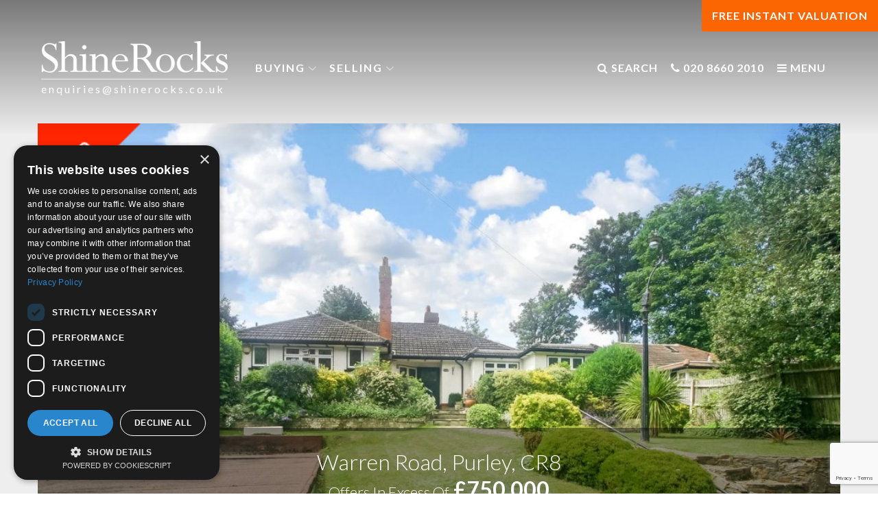

--- FILE ---
content_type: text/html; charset=UTF-8
request_url: https://www.shinerocks.co.uk/property-details/5253279f-1431-49bf-8fcc-f65fd1695bca/greater-london/purley/warren-road
body_size: 24327
content:
<!doctype html>
<html lang="en-GB" prefix="og: http://ogp.me/ns# fb: http://ogp.me/ns/fb# website: http://ogp.me/ns/website#">

<head>
    <!-- Google Tag Manager -->
<script>(function(w,d,s,l,i){w[l]=w[l]||[];w[l].push({'gtm.start':
new Date().getTime(),event:'gtm.js'});var f=d.getElementsByTagName(s)[0],
j=d.createElement(s),dl=l!='dataLayer'?'&l='+l:'';j.async=true;j.src=
'https://www.googletagmanager.com/gtm.js?id='+i+dl;f.parentNode.insertBefore(j,f);
})(window,document,'script','dataLayer','GTM-TP6PWZ');</script>
<!-- End Google Tag Manager -->    <meta charset="utf-8">
    <title>4 bedroom Detached House for sale in
        Purley </title>
    <!--[if lt IE 9]>
	<meta http-equiv="X-UA-Compatible" content="IE=edge">
	<![endif]-->
    <meta name="viewport" content="width=device-width, initial-scale=1, maximum-scale=1">
    <meta name="description" property="og:description" content="ShineRocks is proud to offer this 4 bedroom Detached House in Warren Road, Purley, CR8. &pound;750,000.
        Find out more.">
    <!-- Open Graph Data -->
    <meta property="og:type" content="website">
    <meta property="og:locale" content="en_GB">
    <meta property="og:url" content="https://www.shinerocks.co.uk/property-details/5253279f-1431-49bf-8fcc-f65fd1695bca/greater-london/purley/warren-road">
    <meta property="og:site_name" content="ShineRocks">
    <meta property="og:title" content="Warren Road, Purley, CR8">
        <meta property="og:image" content="https://www.shinerocks.co.uk/resize/5253279f-1431-49bf-8fcc-f65fd1695bca/0/1024">
    <meta property="og:image:width" content="1024">
        <!-- Open Graph Data -->

    <!-- Latest properties RSS feed -->
    <link rel="alternate" type="application/rss+xml" href="https://www.shinerocks.co.uk/property-rss.xml" title="Latest Properties from ShineRocks">
    <!-- Latest properties RSS feed -->

    <!-- Shortcut Icons -->
    <link rel="shortcut icon" href="/images/favicon.ico">
    <link rel="apple-touch-icon-precomposed" href="/images/apple-touch-icon.png.pagespeed.ce.LWBQvg-1-d.png">
    <!-- Shortcut icons -->
    <!-- Canonical URL Reference -->
    <link rel="canonical" href="https://www.shinerocks.co.uk/property-details/5253279f-1431-49bf-8fcc-f65fd1695bca/greater-london/purley/warren-road">
    <!-- Canonical URL Reference -->

    <!-- CSS -->
    <link rel="stylesheet" property="stylesheet" href="/css/A.font-awesome.min.css.pagespeed.cf.zr0A-EnpZc.css">
    <link rel="stylesheet" property="stylesheet" href="/css/bootstrap.min.css.pagespeed.ce.vf8ehsv2ba.css">
    <link rel="stylesheet" property="stylesheet" href="/css/A.styles.css,qv0.1.pagespeed.cf.Bx_sG_lbAr.css">
    <link rel="stylesheet" property="stylesheet" href="https://fonts.googleapis.com/css?family=Lato:400,100,100italic,300,300italic,400italic,700,700italic,900,900italic">
    <!-- CSS -->

    <link rel="stylesheet" href="https://cdn.jsdelivr.net/npm/swiper@11/swiper-bundle.min.css"/>

    <style>.swiper-button-next,.swiper-rtl .swiper-button-prev{right:var(--swiper-navigation-sides-offset,27%);left:auto}.g-recaptcha{margin:0 0 15px 15px}.details-head .corner-flash{width:150px}a#videolink,a#vtlink{background:#fb6603}.embed-responsive-instagram-reel{padding-bottom:145%}.embed-responsive{border-radius:15px}.imageNumber{background-color:rgba(255,255,255,.8);padding:2px 5px;position:absolute;bottom:10px;right:10px;z-index:999;height:30px}.imageNumber span{position:relative;top:-5px}.row-sml-margin{margin-top:40px;margin-bottom:0}</style>

    <style>.swiper-container{overflow:hidden;width:100%;margin-left:auto;margin-right:auto}@media (min-width:480px){.swiper-container{min-height:320px}}.swiper-container-wrapper{display:flex;flex-flow:column nowrap;height:75vh;width:100%}@media (min-width:480px){.swiper-container-wrapper{flex-flow:row nowrap}}.swiper-button-next,.swiper-button-prev{color:#000}.swiper-slide{text-align:center;background-size:cover;background-position:center;background-color:#fff;display:flex;flex-flow:column nowrap;justify-content:center;align-items:center}.swiper-slide .description,.swiper-slide .title{display:block;opacity:0;transition:.5s ease .5s}.swiper-slide-active .description,.swiper-slide-active .title{opacity:1}.swiper-slide-active .title{margin-bottom:.5rem;font-size:24px;color:#000;transition:opacity .5s ease .5s}.swiper-slide-active .description{font-size:16px;color:#777;transition:opacity .5s ease .75s}.gallery-top{position:relative;width:100%;height:75vh}@media (min-width:480px){.gallery-top{width:75%;height:75vh;margin-right:10px}}.gallery-thumbs{width:100%;height:25vh;padding-top:10px}@media (min-width:480px){.gallery-thumbs{width:25%;height:75vh;padding:0}}.gallery-thumbs .swiper-wrapper{flex-direction:row}@media (min-width:480px){.gallery-thumbs .swiper-wrapper{flex-direction:column}}.gallery-thumbs .swiper-slide{width:25%;flex-flow:row nowrap;height:100%;opacity:.75;cursor:pointer}@media (min-width:480px){.gallery-thumbs .swiper-slide{flex-flow:column nowrap;width:100%}}.gallery-thumbs .swiper-slide-thumb-active{opacity:1}.swiper-button-next,.swiper-button-prev{background-color:rgba(255,255,255,.7)}.blur::before{-webkit-filter:blur(20px);-moz-filter:blur(20px);-o-filter:blur(20px);-ms-filter:blur(20px);filter:blur(20px);background:rgba(255,255,255,.7)}.blur:after{content:url(data:image/svg+xml;\ utf8,\ <svg\ xmlns=\'http://www.w3.org/2000/svg\'\ width=\'48\'\ height=\'48\'\ fill=\'currentColor\'\ viewBox=\'0\ 0\ 16\ 16\'><path\ d=\'M6.79\ 5.093A.5.5\ 0\ 0\ 0\ 6\ 5.5v5a.5.5\ 0\ 0\ 0\ .79.407l3.5-2.5a.5.5\ 0\ 0\ 0\ 0-.814z\'/><path\ d=\'M0\ 4a2\ 2\ 0\ 0\ 1\ 2-2h12a2\ 2\ 0\ 0\ 1\ 2\ 2v8a2\ 2\ 0\ 0\ 1-2\ 2H2a2\ 2\ 0\ 0\ 1-2-2zm15\ 0a1\ 1\ 0\ 0\ 0-1-1H2a1\ 1\ 0\ 0\ 0-1\ 1v8a1\ 1\ 0\ 0\ 0\ 1\ 1h12a1\ 1\ 0\ 0\ 0\ 1-1z\'/>CLICK</svg>);font-size:2em;color:#000;z-index:9999;position:absolute;background-color:rgba(255,255,255,.7);padding:.8rem;background:rgba(255,255,255,.7)}.blur.main:hover:after{cursor:pointer;background-color:rgba(255,255,255,1)}@media (max-width:480px){.result-btns.stick{margin-top:0!important;position:relative;top:0;width:100%;z-index:1000;line-height:.5}.swiper-button-next,.swiper-rtl .swiper-button-prev{right:var(--swiper-navigation-sides-offset,3%);left:auto}.swiper-button-next,.swiper-button-prev{position:absolute;top:var(--swiper-navigation-top-offset,40%)}}@media (min-width:1500px){.modal-lg{width:1400px}}.stamp-duty-heading h3{font-size:28px;line-height:1.5;padding:0;margin:0 0 30px 0;color:#fff;text-align:center}.stamp-duty-results h4{margin:0 0 1em 0}#stamp-duty label{font-size:14px;margin-bottom:15px;display:block;font-weight:400;color:#fff}</style>
    <!-- JavaScript -->
    
				<script>
					(function () {
						
				function noop () { }
				window.PropertyMap = {
					fitBounds: noop,
					triggerResize: noop,
					map: { setOptions: noop },
					renderStreetview: function (svopt, lat, lng, yaw, pitch, zoom) {
						var params = {
								key: "AIzaSyCGSdYDFlR69E6gIQwZoRLc_QPsG84b__o",
								location: lat + "," + lng,
								heading: yaw,
								pitch: pitch,
								fov: 180 / Math.pow(2, Math.max(zoom, 1)),
							},
							query = Object.keys(params).map(function (param) {
								return param + "=" + encodeURIComponent(params[param]);
							}),
							url = "https://www.google.com/maps/embed/v1/streetview?" + query.join("&");
						show((svopt && svopt.id) || "streetview", url);
					},
				};

				function show (id, src) {
					var container, iframe;

					container = document.getElementById(id);
					while (container.firstChild) {
						container.removeChild(container.firstChild);
					}
					iframe = document.createElement("iframe");
					iframe.referrerPolicy = "strict-origin-when-cross-origin";
					iframe.src = src;
					iframe.style.width = iframe.style.height = "100%";
					iframe.style.border = "none";
					container.appendChild(iframe);
				}
				window.ShowMap = function (opt) {
					show((opt && opt.id) || "googlemap", "https:\/\/www.google.com\/maps\/embed\/v1\/place?key=AIzaSyCGSdYDFlR69E6gIQwZoRLc_QPsG84b__o&q=51.3380355834960940%2C-0.1063380986452103");
				}
					})();
				</script>
    <script src="https://ajax.googleapis.com/ajax/libs/jquery/1.12.4/jquery.min.js"></script>
<script src="/xml/js/tpj.js.pagespeed.ce.LaajylQlSN.js"></script>
<script src="/xml/js/jquery/jquery.utils.js.pagespeed.ce.lTKIBA_7Zp.js"></script>
<script src="/xml/js/jquery/jquery.livequery.js.pagespeed.ce.NyPN0CNmhH.js"></script>
<script src="/xml/js/plugin.js.pagespeed.ce.T3uOBskG9t.js"></script>
<script src="/xml/js/jquery/site.js.pagespeed.ce.W0B3eHtzDY.js"></script>
<script src="/js/site.js.pagespeed.ce.wZpNed6L6H.js"></script>
<script src="https://www.google.com/recaptcha/api.js?render=6LcTPeAUAAAAABPnnp-wuyXbGbDZ3wJx9nWoYBUC&onload=recaptchaOnload"></script><script>
grecaptcha.ready(function() {    grecaptcha.execute('6LcTPeAUAAAAABPnnp-wuyXbGbDZ3wJx9nWoYBUC', {action: 'pageload'});});
</script>
    <!-- Google Tracking -->
    <!-- analytics -->


<script charset="UTF-8" src="//cdn.cookie-script.com/s/19478f8c84f3d27b06d71948c5a070eb.js"></script>  

<!-- Google tag (gtag.js) -->
<script async src="https://www.googletagmanager.com/gtag/js?id=G-MFP7SRV22M"></script>
<script>
  window.dataLayer = window.dataLayer || [];
  function gtag(){dataLayer.push(arguments);}
  gtag('js', new Date());

  gtag('config', 'G-MFP7SRV22M');
</script>

<meta name="referrer" content="unsafe-url">

<script type="application/ld+json">
{
  	"@context": "http://schema.org",
  	"@type": "RealEstateAgent",
  	"name": "ShineRocks",
	"image": "https://www.shinerocks.co.uk/images/site-logo.png",
	"logo": "https://www.shinerocks.co.uk/images/site-logo.png",
  	"url": "https://www.shinerocks.co.uk",		
	"email": "enquiries@shinerocks.co.uk",	
	"telephone":"02086602010",
  	"description": "ShineRocks is an estate agent, serving Purley and surrounding areas. Founded in 1995 by Paul and Jo Shinerock, who have turned home sales into an art. We can help you sell your house because of our expertise in home staging, marketing and negotiation. When you appoint ShineRocks as your sales agent, we look at every aspect of your home and work to maximise its potential.",
  	"address": 
	[
	{
		"@type": "PostalAddress",
		"streetAddress": "4 Russell Parade, Russell Hill Road",
		"addressLocality": "Purley",
		"addressRegion": "Surrey",
		"postalCode":"CR8 2LE",
		"telephone": "02086602010"
  	},
    {
		"@type": "PostalAddress",
		"streetAddress": "121 Park Lane",
		"addressLocality": "Mayfair",
		"addressRegion": "London",
		"postalCode":"W1K 7AG",
		"telephone": "02074098341"
  	}
	],
  	"sameAs" :
	[ 
		"https://www.facebook.com/ShinerocksPurley/",
		"https://twitter.com/shinerocksagent",
		"https://www.linkedin.com/company/shinerocks/",
		"https://plus.google.com/+shinerocks"
	]
} 
</script>    <!-- Google Tracking -->
    <script>
        $(document).ready(function () {
            $('#myVideo').on('hidden.bs.modal', function () {
                var $this = $(this).find('iframe'),
                    tempSrc = $this.attr('src');
                $this.attr('src', "");
                $this.attr('src', tempSrc);
            });
        });

    </script>
    <script>
        $(document).ready(function () {
            $('#instagramVideo').on('hidden.bs.modal', function () {
                var $this = $(this).find('iframe'),
                    tempSrc = $this.attr('src');
                $this.attr('src', "");
                $this.attr('src', tempSrc);
            });
        });

    </script>

    <!-- search -->
    <script src="/js/bootstrap.min.js.pagespeed.ce.q9qENoTQIv.js"></script>
    <script src="/js/cycle.js.pagespeed.ce.HUn7CDSOHQ.js"></script>
    <script src="/js/anchor.js.pagespeed.ce.42DETsOH7x.js"></script>
    <script src="/js/jquery.touchswipe.min.js.pagespeed.ce.4YoTGe7_j8.js"></script>
    <script src="/js/jquery.placeholder.min.js.pagespeed.ce.6rkEuv1Wdv.js"></script>
    <script src="/js/print.js.pagespeed.ce.2R55gZs2g0.js"></script>
    <script src="/xml/js/jquery/jquery-ui-1.8.16.min.js.pagespeed.ce.lDfF8nLlEe.js"></script>
    <script src="/js/jquery.validate.min.js.pagespeed.ce.1zQtZLSD20.js"></script>
    <script>
        function sticky_relocate() {
            var window_top = $(window).scrollTop();
            var div_top = $('#sticky-anchor').offset().top;
            if (window_top > div_top) {
                $('.result-btns').addClass('stick');
                $('#sticky-anchor').height($('.result-btns').outerHeight());
            } else {
                $('.result-btns').removeClass('stick');
                $('#sticky-anchor').height(0);
            }
        }
        $(function () {
            $(window).scroll(sticky_relocate);
            sticky_relocate();
        });
    </script>
    <script>
        Plugin.register("property_map_render", function () {
            PropertyMap.map.setOptions({
                scrollwheel: false,
                mapTypeControl: false, // This displays the option to switch map views, satellite, Terrain etc.
                mapTypeId: google.maps.MapTypeId.TERRAIN

            });
        });
    </script>
        <style>.result-btns.stick{top:137px}@media (max-width:767px){.result-btns.stick{top:0}}</style>
</head>

<body>
    <!-- Google Tag Manager (noscript) -->
<noscript><iframe src="https://www.googletagmanager.com/ns.html?id=GTM-TP6PWZ" height="0" width="0" style="display:none;visibility:hidden"></iframe></noscript>
<!-- End Google Tag Manager (noscript) -->    <!-- Header -->
    <header class="header" data-spy="affix" data-offset-top="60" data-offset-bottom="200">
	<div class="header__logo-section">
		<div class="header__logo">
			<a href="/"><img src="/images/shinerock-logo.png.pagespeed.ce.VCL6OLVYoJ.png" class="center-block" alt="ShineRocks"></a>
			<a href="mailto:enquiries@shinerocks.co.uk">enquiries@shinerocks.co.uk
		</div>
		<nav class="header__nav">
			<ul>
				<li class="dropdown">
					<a href="#" class="dropdown-toggle" data-toggle="dropdown" role="button" aria-haspopup="true" aria-expanded="false">Buying</a>
					<ul class="dropdown-menu">
						<li><a href="/search/?showstc=on&showsold=off&orderby=availability%2Cprice+desc">Search
								properties</a></li>
						<li><a href="/register.html">Register as user</a></li>
						<li><a href="/mortgages/">Mortgage advice</a></li>
						<li><a href="/area-guides/">Area Guides</a></li>
						<li><a href="/personal-property-search.html">Personal property search</a></li>
						<li><a href="/new-build-homes.html">New build homes</a></li>
						<li><a href="https://shinerocks.iamsold.co.uk/" target="_blank">Auction</a></li>
					</ul>
				</li>
				<li class="dropdown">
					<a href="#" class="dropdown-toggle" data-toggle="dropdown" role="button" aria-haspopup="true" aria-expanded="false">Selling</a>
					<ul class="dropdown-menu">
						<li><a href="/reviews.html">Reviews &amp; Testimonials</a></li>
						<li><a href="/sell-my-home/sold-properties/">Sold properties</a></li>
						<li><a href="/sell-my-home/">Why sell with us</a></li>
						<li><a href="/property-valuations.html">Value my home</a></li>
						<li><a href="/meet-the-team/">Meet the Team</a></li>
						<li><a href="/about-shinerocks.html">About Shinerocks</a></li>
						<li><a href="/area-guides/">Area Guides</a></li>
						<li><a href="/home-staging.html">Home staging</a></li>
						<li><a href="/open-house-promotions.html">Open house promotions</a></li>
						<li><a href="/advertising.html">Advertising</a></li>
						<li><a href="/land-and-development.html">Land &amp; new developments</a></li>
						<li><a href="/discreet-marketing/">Discreet marketing</a></li>
						<li><a href="/fee-options/">Fee options</a></li>
						<li><a href="https://pageturner.guildproperty.co.uk/shiner" target="_blank">Shinerocks
								magazine</a></li>
						<li><a href="/contact-us.html">Contact us</a></li>
						<li><a href="https://www.guildproperty.co.uk/" target="_blank">The Guild</a></li>
						<li><a href="https://shinerocks.iamsold.co.uk/" target="_blank">Auction</a></li>
					</ul>
				</li>
			</ul>
		</nav>
	</div>
	<div class="header__menu-section">
		<a href="/search-page.html"><span class="fa fa-search"></span><span class="hide-for-mobile"> SEARCH</span></a>
		<a href="tel:02086602010"><span class="fa fa-phone"></span> <span class=" hide-for-mobile"> 020 8660
				2010</span></a>
		<a href="https://valuations.shinerocks.co.uk/" class="header__btn" target="_blank">FREE INSTANT VALUATION</a>
		<a href="#mainMenu" class="header__burger-menu hidden-xs" data-toggle="modal"><span class="fa fa-navicon"></span><span class="hide-for-mobile"> Menu</span></a>
		<a href="#mobileMenu" class="header__burger-menu hidden-sm hidden-md hidden-lg" data-toggle="modal"><span class="fa fa-navicon"></span><span class="hide-for-mobile"> Menu</span></a>
	</div>
</header>
<!-- Modal Menu large-->
<div class="modal fade" id="mainMenu" tabindex="-1" role="dialog" aria-labelledby="myModalLabel">
	<a href="#" data-dismiss="modal" class="close">X</a>
	<div class="modal-dialog modal-lg" role="document">
		<div class="modal-content">
			<div class="modal-body">
				<ul>
					<li><a href="/">Home</a></li>
					<li><a href="/about-shinerocks.html">About Shinerocks</a></li>
					<li><a href="/services.html">Our Services</a></li>
					<li><a href="/search/?showstc=on&showsold=off&orderby=availability%2Cprice+desc">Search
							Properties</a></li>
					<li><a href="/personal-property-search.html">Personal Property Search</a></li>
					<li><a href="/sell-my-home/sold-properties/">Sold Properties</a></li>
					<li><a href="/new-build-homes.html">New build homes</a></li>
					<!--<li><a href="/frequently-asked-questions.html">Frequently asked questions</a></li>-->
					<li><a href="/advertising.html">Advertising</a></li>
					<li><a href="/sell-my-home/">Sell My Home</a></li>
					<li><a href="/property-valuations.html">Property Valuations</a></li>
					<li><a href="/open-house-promotions.html">Open House Promotions</a></li>
					<li><a href="/home-staging.html">Home staging</a></li>
					<li><a href="/land-and-development.html">Land and new developments</a></li>
					<li><a href="/reviews.html">Reviews & Testimonials</a></li>
					<li><a href="/register.html">Register</a></li>
					<li><a href="/mortgages/" target="_blank" rel="nofollow">Mortgages</a></li>
					<li><a href="/area-guides/">Area Guides</a></li>
					<li><a href="/meet-the-team/">Meet the Team</a></li>
					<li><a href="/join-our-team.html">Join our team</a></li>
					<li><a href="/blog.html">Blog</a></li>
					<li><a href="/contact-us.html">Contact Us</a></li>
				</ul>
			</div>
		</div>
	</div>
</div>
<!-- Modal menu mobile-->
<div class="modal fade" id="mobileMenu" tabindex="-1" role="dialog" aria-labelledby="myModalLabel">
	<a href="#" data-dismiss="modal" class="close">X</a>
	<div class="modal-dialog modal-lg" role="document">
		<div class="modal-content">
			<div class="mobile-menu-icons">
				<a href="/search-page.html"><span class="fa fa-search"></span></a>
				<a href="tel:02086602010"><span class="fa fa-phone"></span> </a>
			</div>
			<div class="modal-body">
				<ul>
					<li><a href="/">Home</a></li>
					<li><a href="/services.html">Our Services</a></li>
					<li class="dropdown">
						<a href="#" class="dropdown-toggle" data-toggle="dropdown" role="button" aria-haspopup="true" aria-expanded="false">Buying <span class="caret"></span></a>
						<ul class="dropdown-menu">
							<li><a href="/search/?showstc=on&showsold=off&orderby=availability%2Cprice+desc">Search
									properties</a></li>
							<li><a href="/personal-property-search.html">Personal property search</a></li>
							<li><a href="/new-build-homes.html">New build homes</a></li>
							<li><a href="/mortgages/">Mortgages</a></li>
						</ul>
					</li>
					<li class="dropdown">
						<a href="#" class="dropdown-toggle" data-toggle="dropdown" role="button" aria-haspopup="true" aria-expanded="false">Selling <span class="caret"></span></a>
						<ul class="dropdown-menu">
							<li><a href="/sell-my-home/">Sell my home</a></li>
							<li><a href="/sell-my-home/sold-properties/">Sold properties</a></li>
							<li><a href="/property-valuations.html">Property Valuations</a></li>
							<li><a href="/open-house-promotions.html">Open house promotions</a></li>
							<li><a href="/home-staging.html">Home staging</a></li>
							<li><a href="/advertising.html">Advertising</a></li>
							<li><a href="/land-and-development.html">Land &amp; new developments</a></li>
						</ul>
					</li>
					<li class="dropdown">
						<a href="#" class="dropdown-toggle" data-toggle="dropdown" role="button" aria-haspopup="true" aria-expanded="false">About <span class="caret"></span></a>
						<ul class="dropdown-menu">
							<li><a href="/about-shinerocks.html">About Shinerocks</a></li>
							<li><a href="/reviews.html">Our reviews</a></li>
							<li><a href="/register.html">Register for updates</a></li>
							<li><a href="/meet-the-team/">Meet the Team</a></li>
							<li><a href="/join-our-team.html">Join our team</a></li>
							<li><a href="/contact-us.html">Contact Us</a></li>
						</ul>
					</li>
					<li class="dropdown">
						<a href="#" class="dropdown-toggle" data-toggle="dropdown" role="button" aria-haspopup="true" aria-expanded="false">Help & Guides <span class="caret"></span></a>
						<ul class="dropdown-menu">
							<li><a href="/blog.html">News & articles</a></li>
							<li><a href="/area-guides/">Area Guides</a></li>
						</ul>
					</li>
				</ul>
				<a href="https://valuations.shinerocks.co.uk/" class="header__btn" target="_blank">FREE INSTANT
					VALUATION</a>
				<a href="mailto:enquiries@shinerocks.co.uk">enquiries@shinerocks.co.uk</a>
				<br><br>
				<a href="tel:02086602010"> 020 8660
					2010</a>
			</div>
		</div>
	</div>
</div>    <!-- Header -->
    <!-- details header -->
            <div class="grey-bg">
        <div class="container">
            <div class="row">
                <div class="col-sm-12  nopadding">
                    <div class="details-head">
                        
                        <img src="/images/corner-flash-sold.png.pagespeed.ce.uasZjoSmjV.png" class="corner-flash" alt="{$availability}">

                                                <img src="/resize/5253279f-1431-49bf-8fcc-f65fd1695bca/0/1024.pagespeed.ce.VFHDNCTw1k.jpg" class="img-responsive" alt="Images for Warren Road, Purley, CR8 EAID:4238971326 BID:111a20da-ac98-4726-afab-e685f1b287bd">
                        <div class="details-head-content content">
                            <h1 class="text-center white-text">Warren Road, Purley, CR8 <br>
                                <em>Offers In Excess Of</em> <strong>&pound;750,000
                                    </strong>
                            </h1>
                            <script src="//s7.addthis.com/js/300/addthis_widget.js#pubid=ra-56c448bf9c73f5e4"></script>
                            <div class="addthis_sharing_toolbox"></div>
                            <div class="col-sm-12 col-sm-offset-0 col-md-10  col-md-offset-1 col-lg-8  col-lg-offset-2">
                                <div class="col-sm-12 col-md-6 "><a href="javascript:toggleInShortlist(440)" class="shortlist-property-440 add-to-shortlist btn btn-ghost btn-full-width"><i class="fa fa-check"></i> <span class="add">ADD TO SHORTLIST</span><span class="remove">ADDED</span></a></div>
                                                                <div class="col-sm-12 col-md-4    "><a href="#details" class="btn btn-blue btn-full-width anchorLink">Book a viewing</a></div>
                                <div class="clearfix"></div>
                                
                                <a href="javascript:history.go(-1)" class="back-to-results" rel="nofollow"><i class="fa fa-arrow-left"></i> Back</a>

                                
                            </div>
                        </div>
                    </div>
                </div>
            </div>
        </div>
    </div>

    <!-- links -->
    <div id="sticky-anchor"></div>
    <div class="grey-bg">
        <div class="container result-btns">
            <div class="row cell-link-container">
                
                                <a href="#floorplan" class="anchorLink cell-link"><i class="fa fa-crop"></i>FLOORPLANS</a>
                                                                <a href="#epc" class="anchorLink cell-link"><i class="fa fa-bar-chart"></i> EPC</a>
                                <a href="#location" class="anchorLink cell-link"><i class="fa fa-map-marker"></i> LOCATION</a>
                <a href="/property-details/5253279f-1431-49bf-8fcc-f65fd1695bca/greater-london/purley/warren-road/local-schools" class="cell-link"><i class="fa fa-graduation-cap"></i>
                    SCHOOLS</a>
                <a href="/property-details/5253279f-1431-49bf-8fcc-f65fd1695bca/greater-london/purley/warren-road/local-healthcare" class="cell-link"><i class="fa fa-medkit"></i>
                    HEALTHCARE</a>
                <a href="/property-details/5253279f-1431-49bf-8fcc-f65fd1695bca/greater-london/purley/warren-road/local-stations" class="cell-link"><i class="fa fa-train"></i> STATIONS</a>
                <!--<a href="#tax" class="anchorLink cell-link">£ COUNCIL TAX</a>-->
                <a href="#details" class="anchorLink cell-link cell-viewing"><i class="fa fa-eye"></i> BOOK A
                    VIEWING</a>
            </div>
        </div>
    </div>
    <!-- Property IMage -->
    <div class="container-fluid full-size-photos display-photo">
        <div class="row">
            <a href="#property-images" class="show-photos show-grid"> <img src="/images/grid-wht.svg" class="photo-icons" alt="grid"/></a>
            <!-- Property images carousel -->
<div id="main-property-carousel-lg" class="carousel slide property-images" data-ride="carousel">
<!-- Wrapper for slides -->
	<div class="carousel-inner swipe" role="listbox">
				<div class="item active">
			<img src="/resize/5253279f-1431-49bf-8fcc-f65fd1695bca/0/1024.pagespeed.ce.VFHDNCTw1k.jpg" class="img-responsive" alt="Images for Warren Road, Purley, CR8 EAID:4238971326 BID:111a20da-ac98-4726-afab-e685f1b287bd">
		</div>
				<div class="item">
			<img src="/resize/5253279f-1431-49bf-8fcc-f65fd1695bca/1/1024.pagespeed.ce.OjkgoG1Ipq.jpg" class="img-responsive" alt="Images for Warren Road, Purley, CR8 EAID:4238971326 BID:111a20da-ac98-4726-afab-e685f1b287bd">
		</div>
				<div class="item">
			<img src="/resize/5253279f-1431-49bf-8fcc-f65fd1695bca/2/1024.pagespeed.ce.Jn-2AB93HV.jpg" class="img-responsive" alt="Images for Warren Road, Purley, CR8 EAID:4238971326 BID:111a20da-ac98-4726-afab-e685f1b287bd">
		</div>
				<div class="item">
			<img src="/resize/5253279f-1431-49bf-8fcc-f65fd1695bca/3/1024.pagespeed.ce.pCzoBP8WRF.jpg" class="img-responsive" alt="Images for Warren Road, Purley, CR8 EAID:4238971326 BID:111a20da-ac98-4726-afab-e685f1b287bd">
		</div>
				<div class="item">
			<img src="/resize/5253279f-1431-49bf-8fcc-f65fd1695bca/4/1024.pagespeed.ce.TRyj303XHP.jpg" class="img-responsive" alt="Images for Warren Road, Purley, CR8 EAID:4238971326 BID:111a20da-ac98-4726-afab-e685f1b287bd">
		</div>
				<div class="item">
			<img src="/resize/5253279f-1431-49bf-8fcc-f65fd1695bca/5/1024.pagespeed.ce.vpiU--eLMO.jpg" class="img-responsive" alt="Images for Warren Road, Purley, CR8 EAID:4238971326 BID:111a20da-ac98-4726-afab-e685f1b287bd">
		</div>
				<div class="item">
			<img src="/resize/5253279f-1431-49bf-8fcc-f65fd1695bca/6/1024.pagespeed.ce.utDt60YfFz.jpg" class="img-responsive" alt="Images for Warren Road, Purley, CR8 EAID:4238971326 BID:111a20da-ac98-4726-afab-e685f1b287bd">
		</div>
				<div class="item">
			<img src="/resize/5253279f-1431-49bf-8fcc-f65fd1695bca/7/1024.pagespeed.ce.Gm-DNa-MhD.jpg" class="img-responsive" alt="Images for Warren Road, Purley, CR8 EAID:4238971326 BID:111a20da-ac98-4726-afab-e685f1b287bd">
		</div>
				<div class="item">
			<img src="/resize/5253279f-1431-49bf-8fcc-f65fd1695bca/8/1024.pagespeed.ce.y1nI10zdNd.jpg" class="img-responsive" alt="Images for Warren Road, Purley, CR8 EAID:4238971326 BID:111a20da-ac98-4726-afab-e685f1b287bd">
		</div>
				<div class="item">
			<img src="/resize/5253279f-1431-49bf-8fcc-f65fd1695bca/9/1024.pagespeed.ce.CQD4NLzg3v.jpg" class="img-responsive" alt="Images for Warren Road, Purley, CR8 EAID:4238971326 BID:111a20da-ac98-4726-afab-e685f1b287bd">
		</div>
				<div class="item">
			<img src="/resize/5253279f-1431-49bf-8fcc-f65fd1695bca/10/1024.pagespeed.ce.O5ywHsEmvg.jpg" class="img-responsive" alt="Images for Warren Road, Purley, CR8 EAID:4238971326 BID:111a20da-ac98-4726-afab-e685f1b287bd">
		</div>
				<div class="item">
			<img src="/resize/5253279f-1431-49bf-8fcc-f65fd1695bca/11/1024.pagespeed.ce.UUZpD_8UtW.jpg" class="img-responsive" alt="Images for Warren Road, Purley, CR8 EAID:4238971326 BID:111a20da-ac98-4726-afab-e685f1b287bd">
		</div>
				<div class="item">
			<img src="/resize/5253279f-1431-49bf-8fcc-f65fd1695bca/12/1024.pagespeed.ce.-UWLihJy1S.jpg" class="img-responsive" alt="Images for Warren Road, Purley, CR8 EAID:4238971326 BID:111a20da-ac98-4726-afab-e685f1b287bd">
		</div>
				<div class="item">
			<img src="/resize/5253279f-1431-49bf-8fcc-f65fd1695bca/13/1024.pagespeed.ce.-cZB7VARyG.jpg" class="img-responsive" alt="Images for Warren Road, Purley, CR8 EAID:4238971326 BID:111a20da-ac98-4726-afab-e685f1b287bd">
		</div>
				<div class="item">
			<img src="/resize/5253279f-1431-49bf-8fcc-f65fd1695bca/14/1024.pagespeed.ce.EY2edVIz_5.jpg" class="img-responsive" alt="Images for Warren Road, Purley, CR8 EAID:4238971326 BID:111a20da-ac98-4726-afab-e685f1b287bd">
		</div>
				<div class="item">
			<img src="/resize/5253279f-1431-49bf-8fcc-f65fd1695bca/15/1024.pagespeed.ce.dPeCxGsoZz.jpg" class="img-responsive" alt="Images for Warren Road, Purley, CR8 EAID:4238971326 BID:111a20da-ac98-4726-afab-e685f1b287bd">
		</div>
				<div class="item">
			<img src="/resize/5253279f-1431-49bf-8fcc-f65fd1695bca/16/1024.pagespeed.ce.BugEqeKUoy.jpg" class="img-responsive" alt="Images for Warren Road, Purley, CR8 EAID:4238971326 BID:111a20da-ac98-4726-afab-e685f1b287bd">
		</div>
				<div class="item">
			<img src="/resize/5253279f-1431-49bf-8fcc-f65fd1695bca/17/1024.pagespeed.ce.BRWtxAO1Jh.jpg" class="img-responsive" alt="Images for Warren Road, Purley, CR8 EAID:4238971326 BID:111a20da-ac98-4726-afab-e685f1b287bd">
		</div>
			</div>
	<!-- Wrapper for slides -->
<!-- Controls -->
	<a class="left carousel-control" href="#main-property-carousel-lg" role="button" data-slide="prev">
<span class="caro-control" aria-hidden="true"><i class="fa fa-angle-left"></i></span>
		<span class="sr-only">Previous</span>
	</a>
<a class="right carousel-control" href="#main-property-carousel-lg" role="button" data-slide="next">
<span class="caro-control" aria-hidden="true"><i class="fa fa-angle-right"></i></span>
<span class="sr-only">Next</span>
</a>
	<!-- Controls -->
</div>
<!-- Property images carousel -->
        </div>
    </div>
    <div class="grey-bg">
        <div class="container">
            <div class="row row-sml-margin content">


                <!-- Breadcrumbs -->
                
                <ol itemscope itemtype="http://schema.org/BreadcrumbList" class="breadcrumb breadcrumb-left hidden-xs">
                    <li itemprop="itemListElement" itemscope itemtype="http://schema.org/ListItem"><a itemprop="item" href="/"><span itemprop="name">Home</span></a>
                        <meta itemprop="position" content="1"/>
                    </li>
                    <li itemprop="itemListElement" itemscope itemtype="http://schema.org/ListItem"><a itemprop="item" href="#" data-toggle="modal" data-target="#search"><span itemprop="name">Property
                                search</span></a>
                        <meta itemprop="position" content="2"/>
                    </li>
                    
                    <li itemprop="itemListElement" itemscope itemtype="http://schema.org/ListItem"><a itemprop="item" href="/search/?instruction_type=sale" class="bread-active"><span itemprop="name">Property
                                for sale</span></a>
                        <meta itemprop="position" content="4"/>
                    </li>
                    <li itemprop="itemListElement" itemscope itemtype="http://schema.org/ListItem"><a itemprop="item" href="/property-details/5253279f-1431-49bf-8fcc-f65fd1695bca/greater-london/purley/warren-road" class="bread-active"><span itemprop="name">4 Bed
                                Detached House in Purley</span></a>
                        <meta itemprop="position" content="5"/>
                    </li>

                </ol>
                <!-- Breadcrumbs -->



            </div>
        </div>
        <div class="container-fluid">
            <!-- RM Layout -->
            <div class="row row-sml-margin content display-photo">
                <div class="col-sm-12 nopadding-left nopadding-right">
                                    <!-- Slider main wrapper -->
                    <div class="swiper-container-wrapper">
                        <!-- Slider main container -->
                        <div class="swiper-container gallery-top">
                            <!-- Additional required wrapper -->
                            <div class="swiper-wrapper">
                                <!-- Slides -->
                                                                                                
                                <div class="swiper-slide" style="background-image: url(/resize/5253279f-1431-49bf-8fcc-f65fd1695bca/0/0)">
            <div class="imageNumber">
                <svg xmlns="http://www.w3.org/2000/svg" width="24" height="24" fill="currentColor" class="bi bi-camera" viewBox="0 0 16 16">
                    <path d="M15 12a1 1 0 0 1-1 1H2a1 1 0 0 1-1-1V6a1 1 0 0 1 1-1h1.172a3 3 0 0 0 2.12-.879l.83-.828A1 1 0 0 1 6.827 3h2.344a1 1 0 0 1 .707.293l.828.828A3 3 0 0 0 12.828 5H14a1 1 0 0 1 1 1zM2 4a2 2 0 0 0-2 2v6a2 2 0 0 0 2 2h12a2 2 0 0 0 2-2V6a2 2 0 0 0-2-2h-1.172a2 2 0 0 1-1.414-.586l-.828-.828A2 2 0 0 0 9.172 2H6.828a2 2 0 0 0-1.414.586l-.828.828A2 2 0 0 1 3.172 4z"/>
                    <path d="M8 11a2.5 2.5 0 1 1 0-5 2.5 2.5 0 0 1 0 5m0 1a3.5 3.5 0 1 0 0-7 3.5 3.5 0 0 0 0 7M3 6.5a.5.5 0 1 1-1 0 .5.5 0 0 1 1 0"/>
                </svg>
                <span>1/18
                                </div>                                     
                                </div>
                                
                                                                                                
                                <div class="swiper-slide" style="background-image: url(/resize/5253279f-1431-49bf-8fcc-f65fd1695bca/1/0)">
            <div class="imageNumber">
                <svg xmlns="http://www.w3.org/2000/svg" width="24" height="24" fill="currentColor" class="bi bi-camera" viewBox="0 0 16 16">
                    <path d="M15 12a1 1 0 0 1-1 1H2a1 1 0 0 1-1-1V6a1 1 0 0 1 1-1h1.172a3 3 0 0 0 2.12-.879l.83-.828A1 1 0 0 1 6.827 3h2.344a1 1 0 0 1 .707.293l.828.828A3 3 0 0 0 12.828 5H14a1 1 0 0 1 1 1zM2 4a2 2 0 0 0-2 2v6a2 2 0 0 0 2 2h12a2 2 0 0 0 2-2V6a2 2 0 0 0-2-2h-1.172a2 2 0 0 1-1.414-.586l-.828-.828A2 2 0 0 0 9.172 2H6.828a2 2 0 0 0-1.414.586l-.828.828A2 2 0 0 1 3.172 4z"/>
                    <path d="M8 11a2.5 2.5 0 1 1 0-5 2.5 2.5 0 0 1 0 5m0 1a3.5 3.5 0 1 0 0-7 3.5 3.5 0 0 0 0 7M3 6.5a.5.5 0 1 1-1 0 .5.5 0 0 1 1 0"/>
                </svg>
                <span>2/18
                                </div>                                     
                                </div>
                                
                                                                                                
                                <div class="swiper-slide" style="background-image: url(/resize/5253279f-1431-49bf-8fcc-f65fd1695bca/2/0)">
            <div class="imageNumber">
                <svg xmlns="http://www.w3.org/2000/svg" width="24" height="24" fill="currentColor" class="bi bi-camera" viewBox="0 0 16 16">
                    <path d="M15 12a1 1 0 0 1-1 1H2a1 1 0 0 1-1-1V6a1 1 0 0 1 1-1h1.172a3 3 0 0 0 2.12-.879l.83-.828A1 1 0 0 1 6.827 3h2.344a1 1 0 0 1 .707.293l.828.828A3 3 0 0 0 12.828 5H14a1 1 0 0 1 1 1zM2 4a2 2 0 0 0-2 2v6a2 2 0 0 0 2 2h12a2 2 0 0 0 2-2V6a2 2 0 0 0-2-2h-1.172a2 2 0 0 1-1.414-.586l-.828-.828A2 2 0 0 0 9.172 2H6.828a2 2 0 0 0-1.414.586l-.828.828A2 2 0 0 1 3.172 4z"/>
                    <path d="M8 11a2.5 2.5 0 1 1 0-5 2.5 2.5 0 0 1 0 5m0 1a3.5 3.5 0 1 0 0-7 3.5 3.5 0 0 0 0 7M3 6.5a.5.5 0 1 1-1 0 .5.5 0 0 1 1 0"/>
                </svg>
                <span>3/18
                                </div>                                     
                                </div>
                                
                                                                                                
                                <div class="swiper-slide" style="background-image: url(/resize/5253279f-1431-49bf-8fcc-f65fd1695bca/3/0)">
            <div class="imageNumber">
                <svg xmlns="http://www.w3.org/2000/svg" width="24" height="24" fill="currentColor" class="bi bi-camera" viewBox="0 0 16 16">
                    <path d="M15 12a1 1 0 0 1-1 1H2a1 1 0 0 1-1-1V6a1 1 0 0 1 1-1h1.172a3 3 0 0 0 2.12-.879l.83-.828A1 1 0 0 1 6.827 3h2.344a1 1 0 0 1 .707.293l.828.828A3 3 0 0 0 12.828 5H14a1 1 0 0 1 1 1zM2 4a2 2 0 0 0-2 2v6a2 2 0 0 0 2 2h12a2 2 0 0 0 2-2V6a2 2 0 0 0-2-2h-1.172a2 2 0 0 1-1.414-.586l-.828-.828A2 2 0 0 0 9.172 2H6.828a2 2 0 0 0-1.414.586l-.828.828A2 2 0 0 1 3.172 4z"/>
                    <path d="M8 11a2.5 2.5 0 1 1 0-5 2.5 2.5 0 0 1 0 5m0 1a3.5 3.5 0 1 0 0-7 3.5 3.5 0 0 0 0 7M3 6.5a.5.5 0 1 1-1 0 .5.5 0 0 1 1 0"/>
                </svg>
                <span>4/18
                                </div>                                     
                                </div>
                                
                                                                                                
                                <div class="swiper-slide" style="background-image: url(/resize/5253279f-1431-49bf-8fcc-f65fd1695bca/4/0)">
            <div class="imageNumber">
                <svg xmlns="http://www.w3.org/2000/svg" width="24" height="24" fill="currentColor" class="bi bi-camera" viewBox="0 0 16 16">
                    <path d="M15 12a1 1 0 0 1-1 1H2a1 1 0 0 1-1-1V6a1 1 0 0 1 1-1h1.172a3 3 0 0 0 2.12-.879l.83-.828A1 1 0 0 1 6.827 3h2.344a1 1 0 0 1 .707.293l.828.828A3 3 0 0 0 12.828 5H14a1 1 0 0 1 1 1zM2 4a2 2 0 0 0-2 2v6a2 2 0 0 0 2 2h12a2 2 0 0 0 2-2V6a2 2 0 0 0-2-2h-1.172a2 2 0 0 1-1.414-.586l-.828-.828A2 2 0 0 0 9.172 2H6.828a2 2 0 0 0-1.414.586l-.828.828A2 2 0 0 1 3.172 4z"/>
                    <path d="M8 11a2.5 2.5 0 1 1 0-5 2.5 2.5 0 0 1 0 5m0 1a3.5 3.5 0 1 0 0-7 3.5 3.5 0 0 0 0 7M3 6.5a.5.5 0 1 1-1 0 .5.5 0 0 1 1 0"/>
                </svg>
                <span>5/18
                                </div>                                     
                                </div>
                                
                                                                                                
                                <div class="swiper-slide" style="background-image: url(/resize/5253279f-1431-49bf-8fcc-f65fd1695bca/5/0)">
            <div class="imageNumber">
                <svg xmlns="http://www.w3.org/2000/svg" width="24" height="24" fill="currentColor" class="bi bi-camera" viewBox="0 0 16 16">
                    <path d="M15 12a1 1 0 0 1-1 1H2a1 1 0 0 1-1-1V6a1 1 0 0 1 1-1h1.172a3 3 0 0 0 2.12-.879l.83-.828A1 1 0 0 1 6.827 3h2.344a1 1 0 0 1 .707.293l.828.828A3 3 0 0 0 12.828 5H14a1 1 0 0 1 1 1zM2 4a2 2 0 0 0-2 2v6a2 2 0 0 0 2 2h12a2 2 0 0 0 2-2V6a2 2 0 0 0-2-2h-1.172a2 2 0 0 1-1.414-.586l-.828-.828A2 2 0 0 0 9.172 2H6.828a2 2 0 0 0-1.414.586l-.828.828A2 2 0 0 1 3.172 4z"/>
                    <path d="M8 11a2.5 2.5 0 1 1 0-5 2.5 2.5 0 0 1 0 5m0 1a3.5 3.5 0 1 0 0-7 3.5 3.5 0 0 0 0 7M3 6.5a.5.5 0 1 1-1 0 .5.5 0 0 1 1 0"/>
                </svg>
                <span>6/18
                                </div>                                     
                                </div>
                                
                                                                                                
                                <div class="swiper-slide" style="background-image: url(/resize/5253279f-1431-49bf-8fcc-f65fd1695bca/6/0)">
            <div class="imageNumber">
                <svg xmlns="http://www.w3.org/2000/svg" width="24" height="24" fill="currentColor" class="bi bi-camera" viewBox="0 0 16 16">
                    <path d="M15 12a1 1 0 0 1-1 1H2a1 1 0 0 1-1-1V6a1 1 0 0 1 1-1h1.172a3 3 0 0 0 2.12-.879l.83-.828A1 1 0 0 1 6.827 3h2.344a1 1 0 0 1 .707.293l.828.828A3 3 0 0 0 12.828 5H14a1 1 0 0 1 1 1zM2 4a2 2 0 0 0-2 2v6a2 2 0 0 0 2 2h12a2 2 0 0 0 2-2V6a2 2 0 0 0-2-2h-1.172a2 2 0 0 1-1.414-.586l-.828-.828A2 2 0 0 0 9.172 2H6.828a2 2 0 0 0-1.414.586l-.828.828A2 2 0 0 1 3.172 4z"/>
                    <path d="M8 11a2.5 2.5 0 1 1 0-5 2.5 2.5 0 0 1 0 5m0 1a3.5 3.5 0 1 0 0-7 3.5 3.5 0 0 0 0 7M3 6.5a.5.5 0 1 1-1 0 .5.5 0 0 1 1 0"/>
                </svg>
                <span>7/18
                                </div>                                     
                                </div>
                                
                                                                                                
                                <div class="swiper-slide" style="background-image: url(/resize/5253279f-1431-49bf-8fcc-f65fd1695bca/7/0)">
            <div class="imageNumber">
                <svg xmlns="http://www.w3.org/2000/svg" width="24" height="24" fill="currentColor" class="bi bi-camera" viewBox="0 0 16 16">
                    <path d="M15 12a1 1 0 0 1-1 1H2a1 1 0 0 1-1-1V6a1 1 0 0 1 1-1h1.172a3 3 0 0 0 2.12-.879l.83-.828A1 1 0 0 1 6.827 3h2.344a1 1 0 0 1 .707.293l.828.828A3 3 0 0 0 12.828 5H14a1 1 0 0 1 1 1zM2 4a2 2 0 0 0-2 2v6a2 2 0 0 0 2 2h12a2 2 0 0 0 2-2V6a2 2 0 0 0-2-2h-1.172a2 2 0 0 1-1.414-.586l-.828-.828A2 2 0 0 0 9.172 2H6.828a2 2 0 0 0-1.414.586l-.828.828A2 2 0 0 1 3.172 4z"/>
                    <path d="M8 11a2.5 2.5 0 1 1 0-5 2.5 2.5 0 0 1 0 5m0 1a3.5 3.5 0 1 0 0-7 3.5 3.5 0 0 0 0 7M3 6.5a.5.5 0 1 1-1 0 .5.5 0 0 1 1 0"/>
                </svg>
                <span>8/18
                                </div>                                     
                                </div>
                                
                                                                                                
                                <div class="swiper-slide" style="background-image: url(/resize/5253279f-1431-49bf-8fcc-f65fd1695bca/8/0)">
            <div class="imageNumber">
                <svg xmlns="http://www.w3.org/2000/svg" width="24" height="24" fill="currentColor" class="bi bi-camera" viewBox="0 0 16 16">
                    <path d="M15 12a1 1 0 0 1-1 1H2a1 1 0 0 1-1-1V6a1 1 0 0 1 1-1h1.172a3 3 0 0 0 2.12-.879l.83-.828A1 1 0 0 1 6.827 3h2.344a1 1 0 0 1 .707.293l.828.828A3 3 0 0 0 12.828 5H14a1 1 0 0 1 1 1zM2 4a2 2 0 0 0-2 2v6a2 2 0 0 0 2 2h12a2 2 0 0 0 2-2V6a2 2 0 0 0-2-2h-1.172a2 2 0 0 1-1.414-.586l-.828-.828A2 2 0 0 0 9.172 2H6.828a2 2 0 0 0-1.414.586l-.828.828A2 2 0 0 1 3.172 4z"/>
                    <path d="M8 11a2.5 2.5 0 1 1 0-5 2.5 2.5 0 0 1 0 5m0 1a3.5 3.5 0 1 0 0-7 3.5 3.5 0 0 0 0 7M3 6.5a.5.5 0 1 1-1 0 .5.5 0 0 1 1 0"/>
                </svg>
                <span>9/18
                                </div>                                     
                                </div>
                                
                                                                                                
                                <div class="swiper-slide" style="background-image: url(/resize/5253279f-1431-49bf-8fcc-f65fd1695bca/9/0)">
            <div class="imageNumber">
                <svg xmlns="http://www.w3.org/2000/svg" width="24" height="24" fill="currentColor" class="bi bi-camera" viewBox="0 0 16 16">
                    <path d="M15 12a1 1 0 0 1-1 1H2a1 1 0 0 1-1-1V6a1 1 0 0 1 1-1h1.172a3 3 0 0 0 2.12-.879l.83-.828A1 1 0 0 1 6.827 3h2.344a1 1 0 0 1 .707.293l.828.828A3 3 0 0 0 12.828 5H14a1 1 0 0 1 1 1zM2 4a2 2 0 0 0-2 2v6a2 2 0 0 0 2 2h12a2 2 0 0 0 2-2V6a2 2 0 0 0-2-2h-1.172a2 2 0 0 1-1.414-.586l-.828-.828A2 2 0 0 0 9.172 2H6.828a2 2 0 0 0-1.414.586l-.828.828A2 2 0 0 1 3.172 4z"/>
                    <path d="M8 11a2.5 2.5 0 1 1 0-5 2.5 2.5 0 0 1 0 5m0 1a3.5 3.5 0 1 0 0-7 3.5 3.5 0 0 0 0 7M3 6.5a.5.5 0 1 1-1 0 .5.5 0 0 1 1 0"/>
                </svg>
                <span>10/18
                                </div>                                     
                                </div>
                                
                                                                                                
                                <div class="swiper-slide" style="background-image: url(/resize/5253279f-1431-49bf-8fcc-f65fd1695bca/10/0)">
            <div class="imageNumber">
                <svg xmlns="http://www.w3.org/2000/svg" width="24" height="24" fill="currentColor" class="bi bi-camera" viewBox="0 0 16 16">
                    <path d="M15 12a1 1 0 0 1-1 1H2a1 1 0 0 1-1-1V6a1 1 0 0 1 1-1h1.172a3 3 0 0 0 2.12-.879l.83-.828A1 1 0 0 1 6.827 3h2.344a1 1 0 0 1 .707.293l.828.828A3 3 0 0 0 12.828 5H14a1 1 0 0 1 1 1zM2 4a2 2 0 0 0-2 2v6a2 2 0 0 0 2 2h12a2 2 0 0 0 2-2V6a2 2 0 0 0-2-2h-1.172a2 2 0 0 1-1.414-.586l-.828-.828A2 2 0 0 0 9.172 2H6.828a2 2 0 0 0-1.414.586l-.828.828A2 2 0 0 1 3.172 4z"/>
                    <path d="M8 11a2.5 2.5 0 1 1 0-5 2.5 2.5 0 0 1 0 5m0 1a3.5 3.5 0 1 0 0-7 3.5 3.5 0 0 0 0 7M3 6.5a.5.5 0 1 1-1 0 .5.5 0 0 1 1 0"/>
                </svg>
                <span>11/18
                                </div>                                     
                                </div>
                                
                                                                                                
                                <div class="swiper-slide" style="background-image: url(/resize/5253279f-1431-49bf-8fcc-f65fd1695bca/11/0)">
            <div class="imageNumber">
                <svg xmlns="http://www.w3.org/2000/svg" width="24" height="24" fill="currentColor" class="bi bi-camera" viewBox="0 0 16 16">
                    <path d="M15 12a1 1 0 0 1-1 1H2a1 1 0 0 1-1-1V6a1 1 0 0 1 1-1h1.172a3 3 0 0 0 2.12-.879l.83-.828A1 1 0 0 1 6.827 3h2.344a1 1 0 0 1 .707.293l.828.828A3 3 0 0 0 12.828 5H14a1 1 0 0 1 1 1zM2 4a2 2 0 0 0-2 2v6a2 2 0 0 0 2 2h12a2 2 0 0 0 2-2V6a2 2 0 0 0-2-2h-1.172a2 2 0 0 1-1.414-.586l-.828-.828A2 2 0 0 0 9.172 2H6.828a2 2 0 0 0-1.414.586l-.828.828A2 2 0 0 1 3.172 4z"/>
                    <path d="M8 11a2.5 2.5 0 1 1 0-5 2.5 2.5 0 0 1 0 5m0 1a3.5 3.5 0 1 0 0-7 3.5 3.5 0 0 0 0 7M3 6.5a.5.5 0 1 1-1 0 .5.5 0 0 1 1 0"/>
                </svg>
                <span>12/18
                                </div>                                     
                                </div>
                                
                                                                                                
                                <div class="swiper-slide" style="background-image: url(/resize/5253279f-1431-49bf-8fcc-f65fd1695bca/12/0)">
            <div class="imageNumber">
                <svg xmlns="http://www.w3.org/2000/svg" width="24" height="24" fill="currentColor" class="bi bi-camera" viewBox="0 0 16 16">
                    <path d="M15 12a1 1 0 0 1-1 1H2a1 1 0 0 1-1-1V6a1 1 0 0 1 1-1h1.172a3 3 0 0 0 2.12-.879l.83-.828A1 1 0 0 1 6.827 3h2.344a1 1 0 0 1 .707.293l.828.828A3 3 0 0 0 12.828 5H14a1 1 0 0 1 1 1zM2 4a2 2 0 0 0-2 2v6a2 2 0 0 0 2 2h12a2 2 0 0 0 2-2V6a2 2 0 0 0-2-2h-1.172a2 2 0 0 1-1.414-.586l-.828-.828A2 2 0 0 0 9.172 2H6.828a2 2 0 0 0-1.414.586l-.828.828A2 2 0 0 1 3.172 4z"/>
                    <path d="M8 11a2.5 2.5 0 1 1 0-5 2.5 2.5 0 0 1 0 5m0 1a3.5 3.5 0 1 0 0-7 3.5 3.5 0 0 0 0 7M3 6.5a.5.5 0 1 1-1 0 .5.5 0 0 1 1 0"/>
                </svg>
                <span>13/18
                                </div>                                     
                                </div>
                                
                                                                                                
                                <div class="swiper-slide" style="background-image: url(/resize/5253279f-1431-49bf-8fcc-f65fd1695bca/13/0)">
            <div class="imageNumber">
                <svg xmlns="http://www.w3.org/2000/svg" width="24" height="24" fill="currentColor" class="bi bi-camera" viewBox="0 0 16 16">
                    <path d="M15 12a1 1 0 0 1-1 1H2a1 1 0 0 1-1-1V6a1 1 0 0 1 1-1h1.172a3 3 0 0 0 2.12-.879l.83-.828A1 1 0 0 1 6.827 3h2.344a1 1 0 0 1 .707.293l.828.828A3 3 0 0 0 12.828 5H14a1 1 0 0 1 1 1zM2 4a2 2 0 0 0-2 2v6a2 2 0 0 0 2 2h12a2 2 0 0 0 2-2V6a2 2 0 0 0-2-2h-1.172a2 2 0 0 1-1.414-.586l-.828-.828A2 2 0 0 0 9.172 2H6.828a2 2 0 0 0-1.414.586l-.828.828A2 2 0 0 1 3.172 4z"/>
                    <path d="M8 11a2.5 2.5 0 1 1 0-5 2.5 2.5 0 0 1 0 5m0 1a3.5 3.5 0 1 0 0-7 3.5 3.5 0 0 0 0 7M3 6.5a.5.5 0 1 1-1 0 .5.5 0 0 1 1 0"/>
                </svg>
                <span>14/18
                                </div>                                     
                                </div>
                                
                                                                                                
                                <div class="swiper-slide" style="background-image: url(/resize/5253279f-1431-49bf-8fcc-f65fd1695bca/14/0)">
            <div class="imageNumber">
                <svg xmlns="http://www.w3.org/2000/svg" width="24" height="24" fill="currentColor" class="bi bi-camera" viewBox="0 0 16 16">
                    <path d="M15 12a1 1 0 0 1-1 1H2a1 1 0 0 1-1-1V6a1 1 0 0 1 1-1h1.172a3 3 0 0 0 2.12-.879l.83-.828A1 1 0 0 1 6.827 3h2.344a1 1 0 0 1 .707.293l.828.828A3 3 0 0 0 12.828 5H14a1 1 0 0 1 1 1zM2 4a2 2 0 0 0-2 2v6a2 2 0 0 0 2 2h12a2 2 0 0 0 2-2V6a2 2 0 0 0-2-2h-1.172a2 2 0 0 1-1.414-.586l-.828-.828A2 2 0 0 0 9.172 2H6.828a2 2 0 0 0-1.414.586l-.828.828A2 2 0 0 1 3.172 4z"/>
                    <path d="M8 11a2.5 2.5 0 1 1 0-5 2.5 2.5 0 0 1 0 5m0 1a3.5 3.5 0 1 0 0-7 3.5 3.5 0 0 0 0 7M3 6.5a.5.5 0 1 1-1 0 .5.5 0 0 1 1 0"/>
                </svg>
                <span>15/18
                                </div>                                     
                                </div>
                                
                                                                                                
                                <div class="swiper-slide" style="background-image: url(/resize/5253279f-1431-49bf-8fcc-f65fd1695bca/15/0)">
            <div class="imageNumber">
                <svg xmlns="http://www.w3.org/2000/svg" width="24" height="24" fill="currentColor" class="bi bi-camera" viewBox="0 0 16 16">
                    <path d="M15 12a1 1 0 0 1-1 1H2a1 1 0 0 1-1-1V6a1 1 0 0 1 1-1h1.172a3 3 0 0 0 2.12-.879l.83-.828A1 1 0 0 1 6.827 3h2.344a1 1 0 0 1 .707.293l.828.828A3 3 0 0 0 12.828 5H14a1 1 0 0 1 1 1zM2 4a2 2 0 0 0-2 2v6a2 2 0 0 0 2 2h12a2 2 0 0 0 2-2V6a2 2 0 0 0-2-2h-1.172a2 2 0 0 1-1.414-.586l-.828-.828A2 2 0 0 0 9.172 2H6.828a2 2 0 0 0-1.414.586l-.828.828A2 2 0 0 1 3.172 4z"/>
                    <path d="M8 11a2.5 2.5 0 1 1 0-5 2.5 2.5 0 0 1 0 5m0 1a3.5 3.5 0 1 0 0-7 3.5 3.5 0 0 0 0 7M3 6.5a.5.5 0 1 1-1 0 .5.5 0 0 1 1 0"/>
                </svg>
                <span>16/18
                                </div>                                     
                                </div>
                                
                                                                                                
                                <div class="swiper-slide" style="background-image: url(/resize/5253279f-1431-49bf-8fcc-f65fd1695bca/16/0)">
            <div class="imageNumber">
                <svg xmlns="http://www.w3.org/2000/svg" width="24" height="24" fill="currentColor" class="bi bi-camera" viewBox="0 0 16 16">
                    <path d="M15 12a1 1 0 0 1-1 1H2a1 1 0 0 1-1-1V6a1 1 0 0 1 1-1h1.172a3 3 0 0 0 2.12-.879l.83-.828A1 1 0 0 1 6.827 3h2.344a1 1 0 0 1 .707.293l.828.828A3 3 0 0 0 12.828 5H14a1 1 0 0 1 1 1zM2 4a2 2 0 0 0-2 2v6a2 2 0 0 0 2 2h12a2 2 0 0 0 2-2V6a2 2 0 0 0-2-2h-1.172a2 2 0 0 1-1.414-.586l-.828-.828A2 2 0 0 0 9.172 2H6.828a2 2 0 0 0-1.414.586l-.828.828A2 2 0 0 1 3.172 4z"/>
                    <path d="M8 11a2.5 2.5 0 1 1 0-5 2.5 2.5 0 0 1 0 5m0 1a3.5 3.5 0 1 0 0-7 3.5 3.5 0 0 0 0 7M3 6.5a.5.5 0 1 1-1 0 .5.5 0 0 1 1 0"/>
                </svg>
                <span>17/18
                                </div>                                     
                                </div>
                                
                                                                                                
                                <div class="swiper-slide" style="background-image: url(/resize/5253279f-1431-49bf-8fcc-f65fd1695bca/17/0)">
            <div class="imageNumber">
                <svg xmlns="http://www.w3.org/2000/svg" width="24" height="24" fill="currentColor" class="bi bi-camera" viewBox="0 0 16 16">
                    <path d="M15 12a1 1 0 0 1-1 1H2a1 1 0 0 1-1-1V6a1 1 0 0 1 1-1h1.172a3 3 0 0 0 2.12-.879l.83-.828A1 1 0 0 1 6.827 3h2.344a1 1 0 0 1 .707.293l.828.828A3 3 0 0 0 12.828 5H14a1 1 0 0 1 1 1zM2 4a2 2 0 0 0-2 2v6a2 2 0 0 0 2 2h12a2 2 0 0 0 2-2V6a2 2 0 0 0-2-2h-1.172a2 2 0 0 1-1.414-.586l-.828-.828A2 2 0 0 0 9.172 2H6.828a2 2 0 0 0-1.414.586l-.828.828A2 2 0 0 1 3.172 4z"/>
                    <path d="M8 11a2.5 2.5 0 1 1 0-5 2.5 2.5 0 0 1 0 5m0 1a3.5 3.5 0 1 0 0-7 3.5 3.5 0 0 0 0 7M3 6.5a.5.5 0 1 1-1 0 .5.5 0 0 1 1 0"/>
                </svg>
                <span>18/18
                                </div>                                     
                                </div>
                                
                                                            </div>
                            <!-- Add Arrows -->
                        </div>
                        <!-- Slider thumbnail container -->
                        <div class="swiper-container gallery-thumbs">
                            <!-- Additional required wrapper -->
                            <div class="swiper-wrapper">
                                <!-- Slides -->
                                                                                                <div class="swiper-slide" style="background-image: url(/resize/5253279f-1431-49bf-8fcc-f65fd1695bca/0/0)">
                                   
                                </div>
                              
                                                                                                <div class="swiper-slide" style="background-image: url(/resize/5253279f-1431-49bf-8fcc-f65fd1695bca/1/0)">
                                   
                                </div>
                              
                                                                                                <div class="swiper-slide" style="background-image: url(/resize/5253279f-1431-49bf-8fcc-f65fd1695bca/2/0)">
                                   
                                </div>
                              
                                                                                                <div class="swiper-slide" style="background-image: url(/resize/5253279f-1431-49bf-8fcc-f65fd1695bca/3/0)">
                                   
                                </div>
                              
                                                                                                <div class="swiper-slide" style="background-image: url(/resize/5253279f-1431-49bf-8fcc-f65fd1695bca/4/0)">
                                   
                                </div>
                              
                                                                                                <div class="swiper-slide" style="background-image: url(/resize/5253279f-1431-49bf-8fcc-f65fd1695bca/5/0)">
                                   
                                </div>
                              
                                                                                                <div class="swiper-slide" style="background-image: url(/resize/5253279f-1431-49bf-8fcc-f65fd1695bca/6/0)">
                                   
                                </div>
                              
                                                                                                <div class="swiper-slide" style="background-image: url(/resize/5253279f-1431-49bf-8fcc-f65fd1695bca/7/0)">
                                   
                                </div>
                              
                                                                                                <div class="swiper-slide" style="background-image: url(/resize/5253279f-1431-49bf-8fcc-f65fd1695bca/8/0)">
                                   
                                </div>
                              
                                                                                                <div class="swiper-slide" style="background-image: url(/resize/5253279f-1431-49bf-8fcc-f65fd1695bca/9/0)">
                                   
                                </div>
                              
                                                                                                <div class="swiper-slide" style="background-image: url(/resize/5253279f-1431-49bf-8fcc-f65fd1695bca/10/0)">
                                   
                                </div>
                              
                                                                                                <div class="swiper-slide" style="background-image: url(/resize/5253279f-1431-49bf-8fcc-f65fd1695bca/11/0)">
                                   
                                </div>
                              
                                                                                                <div class="swiper-slide" style="background-image: url(/resize/5253279f-1431-49bf-8fcc-f65fd1695bca/12/0)">
                                   
                                </div>
                              
                                                                                                <div class="swiper-slide" style="background-image: url(/resize/5253279f-1431-49bf-8fcc-f65fd1695bca/13/0)">
                                   
                                </div>
                              
                                                                                                <div class="swiper-slide" style="background-image: url(/resize/5253279f-1431-49bf-8fcc-f65fd1695bca/14/0)">
                                   
                                </div>
                              
                                                                                                <div class="swiper-slide" style="background-image: url(/resize/5253279f-1431-49bf-8fcc-f65fd1695bca/15/0)">
                                   
                                </div>
                              
                                                                                                <div class="swiper-slide" style="background-image: url(/resize/5253279f-1431-49bf-8fcc-f65fd1695bca/16/0)">
                                   
                                </div>
                              
                                                                                                <div class="swiper-slide" style="background-image: url(/resize/5253279f-1431-49bf-8fcc-f65fd1695bca/17/0)">
                                   
                                </div>
                              
                                                            </div>
                        </div>
                            <div class="swiper-button-next"></div>
                            <div class="swiper-button-prev"></div>
                        
                    </div>
                </div>
            </div>
            <!-- RM Layout -->

        </div>
    </div>

    <!-- Property DETAILS -->
    <div class="container" id="details">
        <div class="row row-sml-margin">
            <div class="col-sm-12 col-md-7 content details-content">
                <h2>Property Details</h2>

                                <ul class="bullets">
                                        <li>DETACHED BUNGALOW WITH THREE/FOUR BEDROOMS</li>
                                        <li>TWO BATH/SHOWER ROOMS</li>
                                        <li>TWO RECEPTION ROOMS</li>
                                        <li>LARGE SOUTH WEST FACING REAR GARDEN</li>
                                        <li>EXTENSION POTENTIAL BOTH ABOVE AND TO THE REAR</li>
                                        <li>WALKING DISTANCE OF PURLEY TOWN CENTRE AND RAILWAY STATION</li>
                                        <li>COUNCIL TAX BAND - F</li>
                                        <li>EPC - D</li>
                                        <li>TENURE - FREEHOLD</li>
                                    </ul>
                                <div class="clearfix"></div>
                <p>A pretty, detached three/four bedroom detached bungalow, offering extension potential both above and to the rear. Situated on an elevated South West facing plot with large gardens, tandem garage at road level, walking distance of Purley town centre and railway station.</p>
                <p>An attractive three/four bedroom, two bath/shower room, two reception room detached bungalow with large garden, now requiring updating while offering extension potential both above and to the rear, situated on a wide elevated plot with tandem garage at road level. The property is located in a quiet sought after location, within approximately five minutes walk to Purley railway station. Covered porch, spacious entrance hall, living room with Minster style fireplace and door to rear garden, kitchen/breakfast room, dining room/bedroom three, bedroom four/study, principal bedroom with fitted wardrobes and en-suite shower room, bedroom two, family bathroom, tandem garage. Set well back from the road, steps up to level lawn, with crazy paved pathway to front door, gated access on both sides to rear garden. South West facing rear garden approached via both the living room and kitchen/breakfast room, paved patio, level lawn, steps to two further lawn areas, the rear garden is a special feature of the property.<br></p>


                <p class="blue-text"><strong>To speak to someone about this property please call us on
                        Tel: 020 8660 2010 or email us at <a href="mailto:enquiries@shinerocks.co.uk">enquiries@shinerocks.co.uk</a></strong></p>
            </div>


            <div class="col-sm-12 col-md-5 nopadding-right content">
                <div class="enquiry">
                    <h3><strong>Enquire or book a viewing for this property</strong></h3>
                    <p>Please fill out the form or call us on <strong>020 8660 2010</strong></p>

                    <!-- enquiry -->
                    <form name="form" method="post" id="BookAViewing"><input type="hidden" name="formid" value="BookAViewing"/>




                    

                    <input type="hidden" name="property" value="Warren Road, Purley, CR8&pound;750,000">
                    <input type="hidden" name="sourcePage" value="/property-details/5253279f-1431-49bf-8fcc-f65fd1695bca/greater-london/purley/warren-road">

                    <div class="col-xs-12 col-sm-12 nopadding">
                        <select name="type">
                            <option value="">Enquiry or Viewing?*</option>
                            <option value="Enquiry">Enquiry</option>
                            <option value="Viewing Request">Viewing</option>
                        </select>
                    </div>
                    <div class="col-xs-12 col-sm-6 nopadding-left">
                        <input type="text" name="foreName" id="foreName" class="label-is-value required" placeholder="Forename:*"/>
                    </div>
                    <div class="col-xs-12 col-sm-6 nopadding-right">
                        <input type="text" name="surName" id="surName" class="label-is-value required" placeholder="Surname:*"/>
                    </div>

                    <div class="col-xs-12 col-sm-6 nopadding-left">
                        <input type="tel" name="phone" id="phone" class="label-is-value required" placeholder="Contact No.:*"/>
                    </div>
                    <div class="col-xs-12 col-sm-6 nopadding-right">
                        <input type="email" name="email" id="email" class="label-is-value required" placeholder="Email:*"/>

                    </div>
                    <div class="clearfix"></div>

                    <div class="col-sm-12 nopadding">
                        <textarea name="currentAddress" id="currentAddress" required class="required" placeholder="Current Address:*"></textarea>
                    </div>

                    <div class="col-sm-12 nopadding">
                        <textarea name="message" placeholder="Message:"></textarea>
                    </div>

                    <div class="col-sm-12 nopadding">
                        <select class="form-control required" name="property-to-sell" id="property-to-sell">
                            <option value="" selected disabled>I have a property to sell - please select *
                            </option>
                            <option value="No">No</option>
                            <option value="Yes - Not on the market">Yes - it is not yet on the market</option>
                            <option value="Yes - On the market">Yes - it is on the market already</option>
                            <option value="Yes - Under offer">Yes - it is under offer</option>
                            <option value="Yes - Exchanged">Yes - it is already exchanged</option>
                        </select>
                    </div>

                    <div class="clearfix"></div>
                    <div class="row">
                        <div class="col-sm-12 nopadding">
                            <script>
        if (!window.recaptchaOnload) {
            window.recaptchaOnload = function () {
                jQuery.each(window.recaptchaOnload.formids, function (i, formid) {
                    function onSubmit(e) {
                        e.preventDefault();
                        e.stopPropagation();
                        grecaptcha.execute("6LcTPeAUAAAAABPnnp-wuyXbGbDZ3wJx9nWoYBUC", {action: formid}).then(
                            function (token) {
                                jQuery("<input>").prop({type: "hidden", name: "token", value: token}).appendTo($form);
                                $form.off("submit", onSubmit);
                                $form.submit();
                            });
                    }
                    var $form = jQuery("#"+formid);
                    $form.on("submit", onSubmit);
                });
            };
            window.recaptchaOnload.formids = [];
        }
        window.recaptchaOnload.formids.push("BookAViewing");
    </script>
                        </div>

                    </div>



                    <div class="row">
                        <div class="col-xs-12 col-sm-6">
                            <input name="Submit" type="submit" class="submit" title="Submit" value="SEND"/>
                        </div>
                    </div>

                    <div class="clearfix"></div>

                    <p>* Mandatory fields</p>
                    
                    </form>
                </div>



                <div class="col-xs-12 content result-valuation">
                    
                    <p><strong>Sell your Property</strong> </p>
                    <p>With three decades of experience in the local area, we can provide highly accurate valuations &amp; selling tips. Talk to us when you&rsquo;re ready to sell your home.</p>
<p><a class="btn btn-primary" href="https://valuations.shinerocks.co.uk/">Get A Free Valuation</a></p>
                </div>
                <p>&nbsp;</p>
                <div class="col-sm-12 col-sm-6 nopadding-left">
                    <a href="#stamp" class="btn btn-secondary btn-full-width left anchorLink">Calculate stamp duty</a>
                </div>
                <div class="col-sm-12 col-sm-6 nopadding-right">
                    <a href="#mortgage" class="btn btn-ghost-blue btn-full-width left anchorLink">Calculate Mortgage</a>
                </div>
                <div class="col-xs-offset-0 col-xs-12 col-sm-offset-3 col-sm-6 nopadding-left">
                    <a target="_blank" href="mailto:?subject=Warren Road, Purley, CR8 &pound;750,000&body=I thought you
might find this interesting.%0D%0Ahttps://www.shinerocks.co.uk/property-details/5253279f-1431-49bf-8fcc-f65fd1695bca/greater-london/purley/warren-road%0D%0A" class="btn btn-ghost-blue btn-full-width left">E-Mail
                        a Friend</a>
                </div>
            </div>
        </div>
    </div>
    <!-- Property MAP -->
    <div class="grey-bg">
        <div class="container">
            <div class="row row-sml-margin" id="floorplan">
                                <div class="photos margin-break">
                    <a href="#" class="print-floorplan" id="simplePrint"><i class="fa fa-print"></i></a>
                    
                    <img src="/resize/5253279f-1431-49bf-8fcc-f65fd1695bca/18/1170.pagespeed.ce.t37uHyiVoR.jpg" class="floorplan img-responsive" alt="Floorplans For Warren Road, Purley, CR8"/>

                    
                </div>
                                <div class="photos margin-break" id="location">
                    <div class="details-map" id="googlemap">
                        <noscript>You need to allow JavaScript in your browser to view the location of this
                            property.</noscript>
                    </div>
                </div>
                <div class="col-sm-12 col-md-5 photos nopadding-left" id="epc">

                                        <img src="/epc/5253279f-1431-49bf-8fcc-f65fd1695bca" class="img-responsive epc-image" alt="EPC For Warren Road, Purley, CR8"/>
                                    </div>
                <div class="col-sm-12 col-md-7 nopadding-right">
                    <div class="result-call-action">
                        <img src="/resize/5253279f-1431-49bf-8fcc-f65fd1695bca/0/900.pagespeed.ce.sK1Nc-tn31.jpg" class="img-responsive" alt="Images for Warren Road, Purley, CR8 EAID:4238971326 BID:111a20da-ac98-4726-afab-e685f1b287bd">
                        <p>To speak to someone about this property please call us on<br>
                            <strong>020 8660 2010</strong> <br>
                            or email us at <a href="/">enquiries@shinerocks.co.uk</a><br><br>
                            <a href="#details" class="btn btn-ghost anchorLink">Book a Viewing</a>
                        </p>
                    </div>
                </div>
                <div class="clearfix"></div>

            </div>
        </div>
    </div>



    
    
    <!-- Stamp duty cal-->
    <div class="navy-blue" id="stamp">
        <div class="container">

            <div class="row row-sml-margin content">
                <div class="col-xs-12 col-sm-offset-1 col-sm-10 content">

                <script>
function getBands(price, first_time_buyer) {

    if (first_time_buyer && price <= 500000) {
        return [
            { band:  300000, rate: 0.05 },
            { band:       0, rate: 0.00 },
        ];
    } else {
        return [
            { band: 1500000, rate: 0.12 },
            { band:  925000, rate: 0.10 },
            { band:  250000, rate: 0.05 },
            { band:  125000, rate: 0.02 },
            { band:       0, rate: 0.00 },
        ];
    }
}

jQuery(function ($) {
    var $form = $("#stamp-duty-form"),
        $results_container = $(".stamp-duty-results-container").css("display", "none"),
        $results_tbody = $("table#stamp-duty-table tbody");

    function update() {
        var duty             = 0,
            price            = parseInt($("#price").val().replace(/\D/g, ""), 10) || 0,
            first_time_buyer = $("#first-time-buyer").prop("checked"),
            second_home      = $("#second-home").prop("checked"),
            non_uk_resident  = $("#non-uk-resident").prop("checked"),
            band_rates       = getBands(price, first_time_buyer),
            original_price   = price,
            prev_band        = null;

        $results_tbody.empty();

        $.each(band_rates, function () {
            var band_amount = 0, band_duty = 0, rate = this.rate;
            if (second_home) {
                rate += 0.05;
            }
            if (non_uk_resident) {
                rate += 0.02;
            }
            if (price > this.band) {
                band_amount = price - this.band;
                band_duty = band_amount * rate;
                duty += band_duty;
                price = this.band;
            }

            $("<tr>").append(
                $("<td>").text("\xA3" + number_format(this.band) + (prev_band ? " \u2013 \xA3" + number_format(prev_band) : "+")),
                $("<td>").text(number_format(100 * rate) + "%"),
                $("<td>").text("\xA3" + number_format(band_amount)),
                $("<td>").text("\xA3" + number_format(band_duty, 2).replace(/\.00$/, ""))
            ).prependTo($results_tbody);

            prev_band = this.band;
        });

        $("#amount-to-pay").text("\xA3" + number_format(duty, 0).replace(/\.00$/, ""));
        $("#effective-rate").text(original_price ? number_format(100 * duty / original_price, 2).replace(/\.?0+$/, "") + "%" : "0%");

    }

    $("#first-time-buyer").on("change", function () {
        if (this.checked) {
            $("#second-home").prop("checked", false);
        }
    });
    $("#second-home").on("change", function () {
        if (this.checked) {
            $("#first-time-buyer").prop("checked", false);
        }
    });

    $form.submit(function(event) {
        event.preventDefault();
        $results_container.css("display", "");
    });

    $form.on("change", "input", update);
    $("#price").on("input", update);
    update();
});
    </script><div id="stamp-duty">

    <div class="stamp-duty-heading">
        <h3>Calculate Your Stamp Duty</h3>
    </div>

    <form id="stamp-duty-form" class="stamp-duty-form">

        <div class="form-group">
            <label for="price">Property price:</label>
            <div class="input-group">
                <div class="input-group-addon">&pound;</div>
                <input type="number" class="form-control" id="price" name="price" value="750000" required min="0">
            </div>
        </div>

        <div class="row">
            <div class="col-xs-12">
                <div class="checkbox">
                    <label>
                        <input id="first-time-buyer" name="first-time-buyer" type="checkbox">
                        I am a first-time buyer
                    </label>
                </div>
                <div class="checkbox">
                    <label>
                        <input id="second-home" name="second-home" type="checkbox">
                        This property is a second home
                    </label>
                </div>
                <div class="checkbox">
                    <label>
                        <input id="non-uk-resident" name="non-uk-resident" type="checkbox">
                        I am non-UK resident
                    </label>
                </div>
            </div>
        </div>

        <button type="submit" id="calculate-button" class="btn btn-primary btn-block" style="margin:30px 0">Calculate Stamp Duty</button>
    </form>

    <div class="stamp-duty-results-container well">

        <h3>Results</h3>

        <div class="stamp-duty-results row">
            <div class="col-sm-6">
                <h4>Stamp Duty To Pay: <strong id="amount-to-pay"></strong></h4>
            </div>

            <div class="col-sm-6">
                <h4>Effective Rate: <strong id="effective-rate"></strong></h4>
            </div>
        </div>

        <div class="table-responsive">
            <table id="stamp-duty-table" class="table table-striped">
                <thead>
                    <tr>
                        <th style="width:30%">Tax Band</th>
                        <th style="width:14%">%</th>
                        <th style="width:28%">Taxable Sum</th>
                        <th style="width:28%">Tax</th>
                    </tr>
                </thead>
                <tbody>
                </tbody>
            </table>
        </div>

    </div>
</div>
                
                </div>
            </div>

        </div>
    </div>
    <!-- Stamp duty cal-->

    <!-- mortgage cal-->
    <div class="grey-bg" id="mortgage">

        <div class="container">

            <div class="row row-sml-margin mortgage">

                <div class="col-xs-12 content">

                    <h2 class="text-center">Mortgage Calculator</h2>

                </div>

                <div class="col-xs-12">

                    <iframe src="/property-details/5253279f-1431-49bf-8fcc-f65fd1695bca/greater-london/purley/warren-road/mortgage_calculator?value=750000" class="iframe-embed"></iframe>

                </div>

            </div>

        </div>

    </div>

    
        <!-- area Guides -->
    <div class="container-fluid area-guide">
<div class="row">
	<div class="col-sm-6 col-md-4 col-lg-4 nopadding cell"><img src="/images/lavender.jpg.pagespeed.ce.Rl0HfGykiW.jpg" class="img-responsive" alt="Lavender"></div>
	<div class="col-sm-12 col-md-4 col-lg-2 nopadding hidden-xs hidden-sm cell"><img src="/images/chipstead.jpg.pagespeed.ce.K2ETPkUDFF.jpg" class="img-responsive" alt="Chipstead Street"></div>
    <div class="col-sm-12 col-md-2 nopadding hidden-xs hidden-sm hidden-md cell"><img src="/images/golf-course.jpg.pagespeed.ce.H38auEmTZt.jpg" class="img-responsive" alt="golf course"></div>
    <div class="col-sm-6 col-md-4 hidden-xs nopadding cell"><img src="/images/croydon.jpg.pagespeed.ce.QIM3n7w3Kb.jpg" class="img-responsive" alt="croydon"></div>
	</div>
<div class="row">
 <div class="col-sm-12 col-md-4 col-lg-2 hidden-xs hidden-sm nopadding cell"><img src="/images/purley.jpg.pagespeed.ce.vLaWvXStcJ.jpg" class="img-responsive" alt="Purley"></div>
    <div class="col-sm-12 col-md-2 nopadding hidden-xs hidden-sm hidden-md cell"><img src="/images/purley-monument.jpg.pagespeed.ce.dxvpQ5CDIs.jpg" class="img-responsive" alt="purley monument"></div>
    <div class="col-sm-12 col-md-4 col-lg-4  nopadding content area-guide-pane cell">
    <h2>Purley, Croydon &amp; Surrey</h2>
    <p class="white-text">Learn more about the areas we cover by reading these helpful location guides.</p>
    <p><a href="/area-guides/" class="btn btn-primary">VIEW OUR AREAS</a></p>
    </div>
  <div class="col-sm-12 col-md-2 nopadding hidden-xs hidden-sm hidden-md cell"><img src="/images/stanstead-church.jpg.pagespeed.ce.Zr2-7v4nWE.jpg" class="img-responsive" alt="stanstead church"></div>
	<div class="col-sm-12 col-md-4 col-lg-2 hidden-xs hidden-sm nopadding cell"><img src="/images/gardens.jpg.pagespeed.ce.6aCJgou_2H.jpg" class="img-responsive" alt="gardens"></div>
	</div>
<div class="row">
    <div class="col-sm-12 col-md-2 col-lg-2 hidden-xs hidden-sm hidden-md nopadding cell"><img src="/images/river.jpg.pagespeed.ce.X0ZHF5QqBr.jpg" class="img-responsive" alt="The river Wandle"></div>
	<div class="col-sm-6 col-md-4 col-lg-4  nopadding cell"><img src="/images/kingswood-property.jpg.pagespeed.ce.hewVRRaSVp.jpg" class="img-responsive" alt="kingswood property"></div>
    <div class="col-sm-12 col-md-4 col-lg-2 hidden-xs hidden-sm nopadding cell"><img src="/images/rose-walk.jpg.pagespeed.ce.Qs2kTWon1_.jpg" class="img-responsive" alt="rose walk"></div>
	<div class="col-sm-6 col-md-4 col-lg-2 hidden-xs nopadding cell"><img src="/images/sign-post.jpg.pagespeed.ce.In4r3CCkIE.jpg" class="img-responsive" alt="sign post"></div>
    <div class="col-sm-6 col-md-4 col-lg-2 hidden-xs hidden-sm hidden-md nopadding cell"><img src="/images/purley-highstreet.jpg.pagespeed.ce.2T3Z8i8IfS.jpg" class="img-responsive" alt="purley highstreet"></div></div></div>    <!-- area Guides -->
    <!-- Testimonials -->
    <div class="light-bg text-center">
<div class="container">
<div class="row content text-center">
<div class="col-md-12" id="testimonials-block">
 
<h2 class="text-uppercase">Recent Testimonials</h2>
<div class="cycle-slideshow" data-cycle-timeout="10000" data-cycle-slides="> div">
<div>
<p class="text-italic testimonial"> Dear Paul and the ShineRocks team, Thank you! 
 We are delighted that we successfully completed on the sale of The Garth, 12 Welcomes Road on Friday, and we wanted to take this opportunity to thank you, Claire and the team for all your excellent work on our behalf. 
 We really appreciated your proactivity, frankness, responsiveness and good...</p>
<p><strong>Mr & Mrs F</strong></p>
 </div>
<div>
<p class="text-italic testimonial">  Very professional, responsive and delivered on promises to the tee  </p>
<p><strong>Mr G</strong></p>
 </div>
<div>
<p class="text-italic testimonial">  Worked hard to find possible buyers. Very professional and friendly staff. Drove the completion by liaising with all parties when things threatened to go pear-shaped. Very satisfied customer  </p>
<p><strong>Mrs H-W</strong></p>
 </div>
<div>
<p class="text-italic testimonial">  Having tried a couple estate agents to sell our house, with no result, we tried ShineRocks. Paul Shinerock was realistic in his valuation, which others had not been and we had a number of viewings. A Christmas present was accepting a very good offer. Unfortunately, the buyer dragged his heels and then at the point of exchange decided to...</p>
<p><strong>Mr P</strong></p>
 </div>
<div>
<p class="text-italic testimonial">  A great service offered by both Paul and Claire. Sometimes the best thing an agent can do is to convince you to accept an offer and to encourage you to pay more to get the house of your dreams. Had Paul not convinced me to accept the offer on mine I would not have moved. Claire moved heaven and earth to enable me to purchase a property through...</p>
<p><strong>Mr & Mrs W</strong></p>
 </div>
<div>
<p class="text-italic testimonial">  Very helpful, pleasure to work with, and they offer a great service  </p>
<p><strong>Mr L</strong></p>
 </div>
<div>
<p class="text-italic testimonial">  My house purchase was very complicated, ShineRocks handled it very professionally  </p>
<p><strong>Mr H</strong></p>
 </div>
<div>
<p class="text-italic testimonial">  Claire was our estate agent and she was incredibly professional, always available and kept us completely up to date. A pleasure to buy and sell with  </p>
<p><strong>Mrs P</strong></p>
 </div>
<div>
<p class="text-italic testimonial">  Exceptionally professional and helpful and very knowledgeable. Would highly recommend ShineRocks  </p>
<p><strong>Mr P</strong></p>
 </div>
<div>
<p class="text-italic testimonial">  Excellent service over a period of several months. Always at hand to offer advice and their expertise. Highly Recommend Shinerocks and thank you for all your help  </p>
<p><strong>Mr A</strong></p>
 </div>
<div>
<p class="text-italic testimonial">  I was very pleased with the service - professional yet caring  </p>
<p><strong>Mrs L</strong></p>
 </div>
<div>
<p class="text-italic testimonial">  Very professional and excellent service in a complicated situation which resulted in a positive result. We have purchased 2 homes from Paul in the last 14 years. Claire is remarkable and kept us fully up to speed  </p>
<p><strong>Mr P</strong></p>
 </div>
<div>
<p class="text-italic testimonial">  Very friendly. After a slow start we got on very well and achieved our objective. Particular thanks to Claire   </p>
<p><strong>Dr L</strong></p>
 </div>
<div>
<p class="text-italic testimonial">  Hi Caire,  
  Can you say a massive 'thank you' to Paul for coming to see me. He really gave me some things to think about that had just not crossed my mind. Swapping the bathroom and middle bedroom and adding a bathroom to the main bed room&nbsp;made so much sense, I've got Alan coming over on Saturday to cost it up!  
  I'll definitely...</p>
<p><strong>D</strong></p>
 </div>
<div>
<p class="text-italic testimonial">  We have recently purchased a property through shinerocks and can honestly say the service we received from Claire was exceptional. She kept us updated regularly and liaised tirelessly between solicitors, vendors and the other agents in what became a difficult and frustrating chain. She was both professional and personable, and we always felt...</p>
<p><strong>M & C</strong></p>
 </div>
<div>
<p class="text-italic testimonial"> Claire, You're an absolute star! Thank you so much. </p>
<p><strong>Mr and Mrs W</strong></p>
 </div>
<div>
<p class="text-italic testimonial"> I would just like to take this opportunity to thank you for your assistance and facilitation of the purchase of our property, and I would relish the opportunity to work with you again in future endeavours. </p>
<p><strong>CT</strong></p>
 </div>
<div>
<p class="text-italic testimonial"> Just want to say a big thank you for all your help and support. &nbsp;I know you were not our estate agent but we really felt supported and coached through the whole process and I can't thank you enough.&nbsp; </p>
<p><strong>M, J &A</strong></p>
 </div>
<div>
<p class="text-italic testimonial">  Paul, Claire and all the team at ShineRocks have always acted with the utmost professionalism and in my experience have been the best estate agency I have ever encountered. &nbsp;  </p>
<p><strong>Mr D</strong></p>
 </div>
<div>
<p class="text-italic testimonial"> Dear Claire, 
 Thank you so much for making our dream home come true.&nbsp; Invitation to the house warming is guaranteed! 
 Much Love </p>
<p><strong>R & N </strong></p>
 </div>
<div>
<p class="text-italic testimonial"> Hi the ShineRocks Team 
 Would like to say thank you for a great service in completing on our house. &nbsp;We are totally blessed, we feel so lucky. &nbsp;Your team with friendly voices were very proactive in updating us. &nbsp;Paul you have a good team around and to say the least, you have some charm. 
 You are a very nice bunch of people to...</p>
<p><strong>L M</strong></p>
 </div>
<div>
<p class="text-italic testimonial">  We would like to also comment upon the superb level of professionalism shown by the staff at ShineRocks. Having been to other block bookings we must say that this one was handled to so well. Additionally the advice given regarding parking was most helpful.&nbsp;We will certainly keep an eye out for other properties marketed by you. Kindest...</p>
<p><strong>Mr and Mrs H</strong></p>
 </div>
<div>
<p class="text-italic testimonial">  Dear Paul How very happy I am to be the lucky chap that has been given the privilege to buy and live in the elegant property. Thank you again for the excellent service provided by ShineRocks. Yours sincerely&nbsp;  </p>
<p><strong>Mr R</strong></p>
 </div>
<div>
<p class="text-italic testimonial">  Thanks for all your attention - I am impressed with your service and will recommend you to friends. Kind regards&nbsp;  </p>
<p><strong>Mrs A</strong></p>
 </div>
<div>
<p class="text-italic testimonial">  Dear Paul This is amazing! Thank you and your team very much. Whatever happens now, I know that you all did a fantastic job in achieving this - its unbelievable. Many thanks Kindest regards&nbsp;  </p>
<p><strong>Mrs D</strong></p>
 </div>
<div>
<p class="text-italic testimonial">  Terrific news. Thank you Paul. With all thanks for your support and help during this process. All best wishes&nbsp;  </p>
<p><strong>Mr H</strong></p>
 </div>
<div>
<p class="text-italic testimonial">  Thank you so much for all your help with our house move. We appreciate the hard work you put in to finally get us to an exchange date. Your calm approach and sense of humour throughout really helped. Thanks again,&nbsp;  </p>
<p><strong>Mr and Mrs G</strong></p>
 </div>
<div>
<p class="text-italic testimonial">  Thank you so much for all your work on&nbsp;selling our home. It is much appreciated. Best wishes&nbsp;  </p>
<p><strong>Mr and Mrs R</strong></p>
 </div>
<div>
<p class="text-italic testimonial">  Thanks again for everything that you have done to get our new home. God bless you.&nbsp;  </p>
<p><strong>Mr and Mrs P</strong></p>
 </div>
<div>
<p class="text-italic testimonial">  Dear Claire and the 'team' at ShineRocks for all of your help and patience with our purchase. &nbsp;Best wishes  </p>
<p><strong>K and L</strong></p>
 </div>
<div>
<p class="text-italic testimonial">  Dear Mr Shinerock, thank you so very much for valued advice last Saturday; your remarks and suggestions have certainly got us thinking of the best way to turn! Best wishes  </p>
<p><strong>V and K </strong></p>
 </div>
<div>
<p class="text-italic testimonial"> Dear Paul 
 We are at last beginning to see some order in our new home and have time to catch breath. The move was challenging to say the least as we were downsizing dramatically and had too much to fit in prior to having an extension to create two more rooms and allow us to convert an existing one into a utility room. 
 We would like to take...</p>
<p><strong>G and S S</strong></p>
 </div>
<div>
<p class="text-italic testimonial"> Good morning Claire, 
 I have been meaning to e mail you since Monday just to say thank you! 
 Mum and I are extremely grateful for all the time you have given us and we really do value your advice and guidance.&nbsp; We have been in contact with a lot of agents, in fact probably all of the main estate agents around the area and ShineRocks...</p>
<p><strong>S and M</strong></p>
 </div>
<div>
<p class="text-italic testimonial"> Dear Paul, 
 Well, we got there in the end! 
 Although it was long, complicated and at times, a very stressful journey, we appreciate the help of you and all your team in finally getting us over the finishing line. 
 Best regards </p>
<p><strong>B</strong></p>
 </div>
<div>
<p class="text-italic testimonial">  Thank you for everything you've done. I couldn't have got through this without you. Putting up with every difficult situation in such a kind way. Thank you so much.&nbsp;  </p>
<p><strong>Mrs P</strong></p>
 </div>
<div>
<p class="text-italic testimonial"> Paul, Claire and all the team at ShineRocks have always acted with the utmost professionalism and in my experience have been the best estate agency I have ever encountered. </p>
<p><strong>Mr H</strong></p>
 </div>
 
	</div>
    
    <p>&nbsp;</p>
    
<div id="estas-widget"></div>
 
</div>
</div>
</div>
</div>    <!-- Testimonials -->
    <!-- Footer -->
    
   
                <div class="footer--logos">
          
                    <img src="/images/rightmove_logo.svg" alt="Rightmove logo"/>
                    <img src="/images/the-property-ombudsman.svg" alt="Property Ombudsman logo"/>    
                    <img src="/images/onthemarket-logo.svg" alt="On the market logo"/>    
                    <img src="/images/the-guild-logo.png.pagespeed.ce.VGe6ZxWT8D.png" class="guild" alt="The Guild of professional Estate Agents logo"/>
                    <img src="/images/nethouseprices-logo.jpg.pagespeed.ce.7sjq4X3x2H.jpg" alt="Nethouseprices logo"/>
                    <!--<img src="//assets.tpjfb.co.uk/images/portal-logos/zoopla/zoopla-purple.svg"   alt="Zoopla" />
                    <img src="//assets.tpjfb.co.uk/images/portal-logos/primelocation/primelocation-blue.svg"   alt="Primelocation" />-->
   
    </div>


    <footer class="footer">
        <a href="#top" class="top-link" id="back-to-top"><i class="fa fa-chevron-up"></i><br>
            TOP</a>
            <div class="container-fluid container-fluid--max-width">
                <div class="row">
                    <div class="col-md-4 col-lg-3">
                        <h4>Contacts</h4>
                        <p>4 Russell Parade, Russell Hill Road,<br>Purley, Surrey, CR8 2LE</p>
                        <p><span class="fa fa-phone"></span> <a href="tel:02086602010"><span class="">020 8660 2010</span></a></p>
                        
                        <h5>Park Lane Office:</h5>
                        <p><a href="tel:02074098341"><span class="">020 7409 8341</span></a></p>
                        <h5>Kingswood &amp; Chipstead:</h5>
                        <p><a href="tel:01737464046"><span class="fa fa-phone"></span><span class="">01737 464 046</span></a></p>
                   
                       <!-- ShareThis BEGIN --><div class="sharethis-inline-share-buttons"></div><!-- ShareThis END --> <div class="addthis_inline_follow_toolbox_8jbl"></div>
                    </div>
                    <div class="col-md-8 col-lg-6">
                       
                        <h4>Quick Enquiry</h4>
<form name="form" method="post" id="contactFooter"><input type="hidden" name="formid" value="contactFooter"/>



<!-- Name input -->
<input type="hidden" name="sourcePage" value="Footer Form">

<div class="row ">
    <div class="col-md-6">
        <label for="footerFirstName" class="sr-only">First name:</label>
        <input type="text" name="firstName" id="footerFirstName" class="required" required placeholder="First name *">
    </div>
    <div class="col-md-6">
        <label for="footerSurname" class="sr-only">Surname:</label>
        <input type="text" name="surname" id="footerSurname" class="required" required placeholder="Surname *">
    </div>
</div>
<!-- Name input -->
<!-- Email and telephone input -->

 <div class="row ">
     <div class="col-md-6">
         <label for="footerEmail" class="sr-only">Email:</label>
         <input type="text" name="email" id="footerEmail" class="required" required placeholder="Email *">
     </div>
     <div class="col-md-6">
         <label for="footerPhone" class="sr-only">Phone number:</label>
         <input type="text" name="phoneNumber" id="footerPhone" class="required" required placeholder="Phone number *">
     </div>
 </div>
 <!-- Email and telephone input -->

<!-- Message -->
<div class="row">
    <div class="col-md-12">
        <label for="footerMessage" class="sr-only">Message:</label>
        <textarea rows="3" cols="3" name="message" id="footerMessage" placeholder="Message"></textarea>
    </div>
</div>
<!-- Message -->

<!-- Miscellaneous -->
 <div class="row ">
     <div class="col-md-6 radios-activate-selectors">
         <label for="footerPropertyToSell">I have a Property to sell: *</label>
         <label class="radio-inline contain"><input type="radio" name="propertyToSell" data-activate="#modalAddress" value="Yes">Yes<span class="checkmark"></span></label>
         <label class="radio-inline contain red"><input type="radio" name="propertyToSell" value="No" checked>No<span class="checkmark"></span></label>
         
     </div>
     <div class="col-md-6 radios-activate-selectors">
         <label for="footerValueMyProperty">I would like my Property valued: *</label>
         <label class="radio-inline contain"><input type="radio" name="valueMyProperty" data-activate="#modalAddress" value="Yes">Yes<span class="checkmark"></span></label>
         <label class="radio-inline contain red"><input type="radio" name="valueMyProperty" value="No" checked>No<span class="checkmark"></span></label>
     </div>
     <br>
 </div>
<span id="modalAddress">
<div class="row">
    <div class="col-md-12">
        <label for="currentAddress" class="sr-only">Message:</label>
        <textarea rows="3" cols="3" name="currentAddress" class="label-is-value required" required id="currentAddress" placeholder="Current Address *"></textarea>
    </div>
</div>
</span>

<!-- Miscellaneous -->

<!-- GDPR / PECR -->
<div class="row">
    <div class="col-md-12">
        <div class="checkbox">
            <input type="checkbox" name="storageAgreement" id="footerAgreement" value="agree to details storage">
             <label for="footerAgreement">By ticking this box, you agree for us to store your
                 details and use these to contact you as outlined in our <a href="/privacy-policy-and-notice.html">privacy policy</a> *</label>
        </div>
    </div>
</div>
<!-- GDPR / PECR -->


<div class="row">
    <div class="col-md-12">

    </div>
    <div class="col-xs-12  col-sm-8">
        <p><strong><script>
        if (!window.recaptchaOnload) {
            window.recaptchaOnload = function () {
                jQuery.each(window.recaptchaOnload.formids, function (i, formid) {
                    function onSubmit(e) {
                        e.preventDefault();
                        e.stopPropagation();
                        grecaptcha.execute("6LcTPeAUAAAAABPnnp-wuyXbGbDZ3wJx9nWoYBUC", {action: formid}).then(
                            function (token) {
                                jQuery("<input>").prop({type: "hidden", name: "token", value: token}).appendTo($form);
                                $form.off("submit", onSubmit);
                                $form.submit();
                            });
                    }
                    var $form = jQuery("#"+formid);
                    $form.on("submit", onSubmit);
                });
            };
            window.recaptchaOnload.formids = [];
        }
        window.recaptchaOnload.formids.push("contactFooter");
    </script></strong></p>
    </div>



    <div class="col-xs-12  col-sm-4">

    </div>

</div>

<div class="row">
    <div class="col-md-12">
        <button class="btn btn-secondary btn-submit">Send</button>
    </div>
</div>

</form>                       
                    </div>

                    <div class="col-md-12 col-md-offset-0 col-lg-2 col-lg-offset-1">
                        <h4>Useful Links</h4>
                         
                         <ul class="list-unstyled">
<li><a href="/property-valuations.html">Get a free valuation</a></li>
<li><a href="/search/?created_at_days=14">Latest properties</a></li>
<li><a href="/search-page.html">Property search</a></li>
<li><a href="/area-guides/">Area guide</a></li>
<li><a href="/blog.html">Blog</a></li>
<li><a href="/contact-us.html">Contact us</a></li>
<li><a href="/join-our-team.html">Join our team</a></li>
<li><a href="https://pageturner.guildproperty.co.uk/shiner" target="_blank">Shinerocks magazine</a></li>
</ul>
                    </div>

                </div>

                <div class="row">
                    <div class="col-12">
                        <p class="subtle-link">&copy; 2026 ShineRocks | <a href="/terms-of-use.html" rel="nofollow">Terms of Use</a> | <a href="/complaints-procedure.pdf" target="_blank">Complaints Procedure</a> | <a href="/cookies-policy/" rel="nofollow">Cookies Policy</a> | <a href="#" id="open_preferences_center">Cookie Preferences</a> |
 <a href="/privacy-policy-and-notice.html" rel="nofollow">Privacy
                                Policy &amp; Notice</a> | <a href="http://www.thepropertyjungle.com" rel="nofollow" target="_blank">Built
                                by The Property Jungle</a></p>
                    </div>
                </div>

            </div>

    </footer>

    <!-- BEGIN ESTAS WIDGET -->

<script>
    (function (w, d, s, o, f, js, fjs) {

        w['ESTAS-Widget'] = o;
        w[o] = w[o] || function () {
            (w[o].q = w[o].q || []).push(arguments)
        };

        js = d.createElement(s), fjs = d.getElementsByTagName(s)[0];

        js.id = o;
        js.src = f;
        js.async = 1;
        fjs.parentNode.insertBefore(js, fjs);

    }(window, document, 'script', 'estas', 'https://www.theestas.com/assets/js/min/widget.bundle.js'));

    estas('init', {
        el: 'estas-widget',
        key: 'yMTV9iaIvfTH1SrSiir6VTbGMeropdNsMJ3TvBGnO9go2yurI8JlbkSjaDCe',
        showComments: true,
        minimumRating: 1,
        name: 'name'
    });
</script>
<!-- END ESTAS WIDGET -->

    <!-- Footer -->



    <!-- Cookies -->
    <script type="text/plain" cookie-consent="tracking" src='https://platform-api.sharethis.com/js/sharethis.js#property=64e348586dbfde0012ce112f&product=sop' async></script>

<script>

(function() {
    var theScript = document.createElement("script");
    theScript.setAttribute("type", "text/javascript");
    theScript.setAttribute("src", "https://clients.yomdel.com/tools/chat_script.js?url=" + document.location.href);
    document.getElementsByTagName("body")[0].appendChild(theScript);
    theScript.onerror = function(){
    }
})();
</script>    <!-- Cookies -->



    <!--[if lt IE 9]>
	<script src="/js/html5shiv.js"></script>
	<script src="/js/respond.js"></script>
	<![endif]-->
    <!-- JavaScript -->
        
        <div class="modal fade" id="guildVideo" tabindex="-1" role="dialog" aria-labelledby="guildVideoLabel">
        <div class="modal-dialog modal-lg" role="document">
            <div class="modal-content">
                <div class="modal-header">
                    <button type="button" class="close" data-dismiss="modal" aria-label="Close"><span aria-hidden="true">&times;</span></button>
                    <h4 class="modal-title text-center" id="myModalLabel">Video Tour For Warren Road, Purley, CR8<span class="visible-xs"><br>Spacebar to Start/Pause</span></h4>
                </div>
                <div class="modal-body center-block">
                    <div class="embed-responsive embed-responsive-16by9">
                        <iframe class="embed-responsive-item" src="" allow="accelerometer; autoplay; encrypted-media; gyroscope; picture-in-picture" allowfullscreen></iframe>
                    </div>
                </div>
                <div class="modal-footer">
                    <button type="button" class="btn btn-default" data-dismiss="modal">Close</button>
                </div>
            </div>
        </div>
    </div>
    
    
            <script>
        $("#youtubevideo").on('hidden.bs.modal', function (e) {
            $("#youtubevideo iframe").attr("src", $("#youtubevideo iframe").attr("src"));
        });
    </script>
    <!-- Swiper JS -->
    <script src="https://cdn.jsdelivr.net/npm/swiper@11/swiper-bundle.min.js"></script>

    <!-- Initialize Swiper -->
    <script>
        /*var swiper = new Swiper(".mySwiper", {
            loop: true,
            spaceBetween: 10,
            slidesPerView: 1,
            freeMode: true,
            watchSlidesProgress: true,
        });
        var swiper2 = new Swiper(".mySwiper2", {
            loop: true,
            spaceBetween: 10,
            navigation: {
                nextEl: ".swiper-button-next",
                prevEl: ".swiper-button-prev",
            },
            thumbs: {
                swiper: swiper,
            },
        });*/
        
        
$(function () {
  var galleryThumbs = new Swiper(".gallery-thumbs", {
    centeredSlides: true,
    centeredSlidesBounds: true, 
    direction: "horizontal",
    spaceBetween: 10,
    slidesPerView: 3,
    freeMode: false,
    watchSlidesVisibility: true,
    watchSlidesProgress: true,
    watchOverflow: true,
    breakpoints: {
      480: {
        direction: "vertical",
        slidesPerView: 3
      }
    }
  });
  var galleryTop = new Swiper(".gallery-top", {
    direction: "horizontal",
    spaceBetween: 10,
    loop: true,
    navigation: {
      nextEl: ".swiper-button-next",
      prevEl: ".swiper-button-prev"
    },
    a11y: {
      prevSlideMessage: "Previous slide",
      nextSlideMessage: "Next slide",
    },
    keyboard: {
      enabled: true,
    },
    thumbs: {
      swiper: galleryThumbs
    }
  });
  galleryTop.on("slideChangeTransitionStart", function () {
    galleryThumbs.slideTo(galleryTop.activeIndex);
  });
  galleryThumbs.on("transitionStart", function () {
    galleryTop.slideTo(galleryThumbs.activeIndex);
  });
});        
    </script>


<script>
    // Get Bootstrap Version for later use in assembling embed HTML
    const version = ($().modal || $().tab).Constructor.VERSION.split('.');
    console.log(`Bootstrap Version: ${version.join('.')}`);
    
   
</script>
</body>

</html>

--- FILE ---
content_type: text/html; charset=UTF-8
request_url: https://www.shinerocks.co.uk/property-details/5253279f-1431-49bf-8fcc-f65fd1695bca/greater-london/purley/warren-road/mortgage_calculator?value=750000
body_size: 4806
content:
<!doctype html>
<html lang="en-GB" prefix="og: http://ogp.me/ns# fb: http://ogp.me/ns/fb# website: http://ogp.me/ns/website#">
<head>
    <!-- Google Tag Manager -->
<script>(function(w,d,s,l,i){w[l]=w[l]||[];w[l].push({'gtm.start':
new Date().getTime(),event:'gtm.js'});var f=d.getElementsByTagName(s)[0],
j=d.createElement(s),dl=l!='dataLayer'?'&l='+l:'';j.async=true;j.src=
'https://www.googletagmanager.com/gtm.js?id='+i+dl;f.parentNode.insertBefore(j,f);
})(window,document,'script','dataLayer','GTM-TP6PWZ');</script>
<!-- End Google Tag Manager -->	<meta charset="utf-8">
	
		
	<title>Mortgage Calculator | ShineRocks</title>
	<!--[if lt IE 9]>
	<meta http-equiv="X-UA-Compatible" content="IE=edge">
	<![endif]-->
	
	<meta name="viewport" content="width=device-width, initial-scale=1.0">
	<meta name="description" content="">
	
	<!-- Open Graph Data -->
	<meta property="og:type" content="website">
	<meta property="og:locale" content="en_GB">
	<meta property="og:url" content="https://www.shinerocks.co.uk/property-details/5253279f-1431-49bf-8fcc-f65fd1695bca/greater-london/purley/warren-road/mortgage_calculator">
	<meta property="og:site_name" content="ShineRocks">
	<meta property="og:title" content="Mortgage Calculator">
	<meta property="og:description" content="">
	<meta property="og:image" content="https://www.shinerocks.co.uk/images/open-graph-image.jpg">
	<meta property="og:image:width" content="1200">
	<!-- Open Graph Data -->
	
	<!-- Latest properties RSS feed -->
	<link rel="alternate" type="application/rss+xml" href="https://www.shinerocks.co.uk/property-rss.xml" title="Latest Properties from ShineRocks">
	<!-- Latest properties RSS feed -->
	
	<!-- Shortcut Icons -->
	<link rel="shortcut icon" href="/images/favicon.ico">
	<link rel="apple-touch-icon-precomposed" href="/images/apple-touch-icon.png.pagespeed.ce.LWBQvg-1-d.png">
	<!-- Shortcut icons -->
	
	<!-- Canonical URL Reference -->
	<link rel="canonical" href="https://www.shinerocks.co.uk/property-details/5253279f-1431-49bf-8fcc-f65fd1695bca/greater-london/purley/warren-road/mortgage_calculator">
	<!-- Canonical URL Reference -->
	
	<!-- JavaScript -->
	<script src="https://maps.googleapis.com/maps/api/js?v=3.31&key=AIzaSyCGSdYDFlR69E6gIQwZoRLc_QPsG84b__o&libraries=places"></script>
	<script src="https://ajax.googleapis.com/ajax/libs/jquery/1.7/jquery.min.js"></script>
<script src="/xml/js/tpj.js.pagespeed.ce.LaajylQlSN.js"></script>
<script src="/xml/js/jquery/jquery.utils.js.pagespeed.ce.lTKIBA_7Zp.js"></script>
<script src="/xml/js/jquery/jquery.livequery.js.pagespeed.ce.NyPN0CNmhH.js"></script>
<script src="/xml/js/plugin.js.pagespeed.ce.T3uOBskG9t.js"></script>
<script src="/xml/js/jquery/site.js.pagespeed.ce.W0B3eHtzDY.js"></script>
<script src="/js/site.js.pagespeed.ce.wZpNed6L6H.js"></script>
<script src="https://www.google.com/recaptcha/api.js?render=6LcTPeAUAAAAABPnnp-wuyXbGbDZ3wJx9nWoYBUC&onload=recaptchaOnload"></script><script>
grecaptcha.ready(function() {    grecaptcha.execute('6LcTPeAUAAAAABPnnp-wuyXbGbDZ3wJx9nWoYBUC', {action: 'pageload'});});
</script>
    
	<script src="/js/bootstrap.min.js.pagespeed.ce.q9qENoTQIv.js"></script>
	<script src="/js/jquery.placeholder.min.js.pagespeed.ce.6rkEuv1Wdv.js"></script>

<!--[if lt IE 9]>
	<script src="/js/html5shiv.js"></script>
	<script src="/js/respond.js"></script>
	<![endif]-->
	<!-- JavaScript -->
	
	<!-- Google Tracking -->
	<!-- analytics -->


<script charset="UTF-8" src="//cdn.cookie-script.com/s/19478f8c84f3d27b06d71948c5a070eb.js"></script>  

<!-- Google tag (gtag.js) -->
<script async src="https://www.googletagmanager.com/gtag/js?id=G-MFP7SRV22M"></script>
<script>
  window.dataLayer = window.dataLayer || [];
  function gtag(){dataLayer.push(arguments);}
  gtag('js', new Date());

  gtag('config', 'G-MFP7SRV22M');
</script>

<meta name="referrer" content="unsafe-url">

<script type="application/ld+json">
{
  	"@context": "http://schema.org",
  	"@type": "RealEstateAgent",
  	"name": "ShineRocks",
	"image": "https://www.shinerocks.co.uk/images/site-logo.png",
	"logo": "https://www.shinerocks.co.uk/images/site-logo.png",
  	"url": "https://www.shinerocks.co.uk",		
	"email": "enquiries@shinerocks.co.uk",	
	"telephone":"02086602010",
  	"description": "ShineRocks is an estate agent, serving Purley and surrounding areas. Founded in 1995 by Paul and Jo Shinerock, who have turned home sales into an art. We can help you sell your house because of our expertise in home staging, marketing and negotiation. When you appoint ShineRocks as your sales agent, we look at every aspect of your home and work to maximise its potential.",
  	"address": 
	[
	{
		"@type": "PostalAddress",
		"streetAddress": "4 Russell Parade, Russell Hill Road",
		"addressLocality": "Purley",
		"addressRegion": "Surrey",
		"postalCode":"CR8 2LE",
		"telephone": "02086602010"
  	},
    {
		"@type": "PostalAddress",
		"streetAddress": "121 Park Lane",
		"addressLocality": "Mayfair",
		"addressRegion": "London",
		"postalCode":"W1K 7AG",
		"telephone": "02074098341"
  	}
	],
  	"sameAs" :
	[ 
		"https://www.facebook.com/ShinerocksPurley/",
		"https://twitter.com/shinerocksagent",
		"https://www.linkedin.com/company/shinerocks/",
		"https://plus.google.com/+shinerocks"
	]
} 
</script>	<!-- Google Tracking -->

	 
    		<script>
	// <![CDATA[
		if (typeof Array.prototype.strInArray != "function") {
		Array.prototype.strInArray = function (value) {
			// Returns true if the passed string is found in the
			// array. Returns false if it is not.
			var i;
			for (i=0; i < this.length; i++) {
				if (this[i]==value) {
					return true;
				}
			}
			return false;
		};
	}
	function restore_search(_opt) {
		var opt = {
			focus: true,
			scrollTop: false,
			afterfinish: function(restored) {}
		};
		if (typeof _opt == "object") for (var k in _opt)
			opt[k] = _opt[k]
		var request = [];
		var texts = [];
		var inputs = document.getElementsByTagName("input");
		var inputsl = inputs.length;
		for (var i = 0; i < inputsl; i++)
			texts.push(inputs[i]);
		var textareas = document.getElementsByTagName("textarea");
		var textareasl = textareas.length;
		for (var i = 0; i < textareasl; i++)
			texts.push(textareas[i]);
		var textsl = texts.length;
		delete inputs, textareas;

		var restored = false;

		for (var i = 0; i < textsl; i++) {
			var input = texts[i];
			if (input.className.indexOf("restore-search-skip") >= 0) continue;
			if (input.form !== null && input.form.className.indexOf("restore-search-skip") >= 0)
				continue;

			var names = String(input.name).split(",");
			var namesl = names.length;
			for (var j = 0; j < namesl; j++) {
				var name = origname = names[j];
				if (name.substring(name.length-2) == "[]") // Array
					name = name.substring(0, name.length-2);
				if (!request.hasOwnProperty(name))
					continue;
				var value = request[name];
				restored = true;
				if (typeof value == "string" && value.indexOf(",") > -1) {
					var avalue = value.split(",");
					avalue.push(value);
					value = avalue;
				}
				if (input.type == "checkbox") {
					if (typeof(value) == "string" && value) {
						if (value == input.value)
							input.checked = "checked";
						else
							input.checked = "";
					} else if (value.strInArray(input.value))
						input.checked = "checked";
				} else {
					if (input.type == "radio") {
						if (typeof(value) == "string") {
							if (value && value == input.value)
								input.click();
						} else if (value.strInArray(input.value))
							input.checked = "checked";
						else continue;
					} else {
						if (typeof(value) == "object")
							value = value[0];
						input.value = value;
					}
				}
				if (input.type != "hidden") {
					if (opt.focus) try {
						input.focus(); input.blur();
					} catch (e) {}
				}
				//input.name = origname; // XXX commented this out for Taylor Gibbs exclude sold/let search on thumbs
				restore_search_fire_events(input);
				break;
			}
		}
		var _selects = document.getElementsByTagName("select");
		var _selectsl = _selects.length;
		var selects = [];
		for (var i = 0; i < _selectsl; i++)
			selects[i] = _selects[i];
			selects.sort(function(a, b) {
				var va = Number(Boolean(a.getAttribute("onchange") || a.getAttribute("onclick")));
				var vb = Number(Boolean(b.getAttribute("onchange") || b.getAttribute("onclick")));
			return vb - va;
		});
		var selectsl = selects.length;
		for (var i = 0; i < selectsl; i++) {
			var select = selects[i];
			if (select.className.indexOf("restore-search-skip") >= 0)
				continue;
			var name = select.name.toLowerCase();
			if (name.substring(name.length-2) == "[]") // Array
				name = name.substring(0, name.length-2);
			if (!request[name])
				continue;
			restored = true;
			var value = request[name];
			if (typeof(value) == "object")
				var values = value;
			else
				var values = [value];
			for (var n = 0; n < values.length; n++) {
				value = values[n];
				var optionsl = select.options.length;
				for (var o = 0; o < optionsl; o++) {
					/*
					var selval = select.options[o].value;
					if (selval.indexOf(",") >= 0) {
						var selvals = selval.split(",");
						for (var p = 0; p < selvals.length; p++) {
							if (selvals[p].trim() == value) {
								select.selectedIndex = o;
								try {
									select.focus(); select.blur();
								} catch (e) {}
								break;
							}
						}
					} else */
					if (select.options[o].value == value) {
						select.options[o].selected = true;
						try {
							select.focus(); select.blur();
						} catch (e) {}
						break;
					}
				}
			}
			restore_search_fire_events(select);
		}
		if (typeof on_restore_search == "function")
			on_restore_search(request);
        Plugin.hook('restore_search_after_restore', { request: request });

		opt.afterfinish(restored);
		if (opt.scrollTop)
			window.scroll(0, 0);
	}

	function restore_search_fire_events(el) {
		if (el.name == "orderby" || el.name == "n" || el.type == "image" || el.type == "submit" || el.className.indexOf("restore-search-skip-events") >= 0) return;
		if (el.onclick) el.onclick();
		if (el.onchange) el.onchange();
		if (typeof(el.onrestore) == "function") el.onrestore();
	}

	if (typeof(Array.prototype.strInArray) == "undefined") {
		Array.prototype.strInArray = function (value) {
			// Returns true if the passed string is found in the
			// array. Returns false if it is not.
			var i;
			var tl = this.length;
			for (i=0; i < tl; i++) {
				if (this[i]==value) {
					return true;
				}
			}
			return false;
		};
	}

	var restoreSearch = restore_search;

					// ]]>
		</script>
			
	

</head>

<body class="mortgage grey-bg">
<!-- Google Tag Manager (noscript) -->
<noscript><iframe src="https://www.googletagmanager.com/ns.html?id=GTM-TP6PWZ" height="0" width="0" style="display:none;visibility:hidden"></iframe></noscript>
<!-- End Google Tag Manager (noscript) -->
	

	  <div class="col-sm-12 col-md-10 col-md-offset-1">
				
				<!-- Core form details -->
	
             
			<form action="/property-details/5253279f-1431-49bf-8fcc-f65fd1695bca/greater-london/purley/warren-road/mortgage_calculator?value=750000" method="post" role="form" id="resultmort">


			


						  <div class="col-xs-12 col-sm-6 col-md-5 cell">	
                          <label for="loan">Loan amount</label>
                   <input type="text" name="loan" id="loan" value="&pound;750,000"> 
                   
                   </div>

		

			

				

				
                        <div class="col-xs-12 col-sm-6 col-md-2 cell">	
                           <label for="rate">Interest rate</label>
                      <input type="text" name="rate" id="rate" value="2.90%"> 
                      </div>

			

				

				  <div class="col-xs-6 col-sm-6 col-md-2 cell">	
                     <label for="term">Number of years</label>
<input type="text" name="term" id="term" value="25yrs"> 
</div>
			

						

				

			
		  <div class="col-xs-6 col-sm-6 col-md-3 cell">	
            <label>&nbsp;</label>
                         			<input type="submit" name="send" class="submit" value="Calculate" onClick="_paq.push(['trackEvent', 'TPJ', 'Submit on calculator', 'Mortgage']);">
   
	
           </div>                
                            
          <div class="clearfix"></div>   
                         
<p class="h3">Monthly Repayment: &pound;3,517.70</p>


                </form>
				<!-- Core form details -->

</div>		



<!-- CSS -->
<link rel="stylesheet" property="stylesheet" href="/css/A.font-awesome.min.css.pagespeed.cf.zr0A-EnpZc.css">
<link rel="stylesheet" property="stylesheet" href="/css/bootstrap.min.css.pagespeed.ce.vf8ehsv2ba.css">
<link rel="stylesheet" property="stylesheet" href="/css/A.styles.css.pagespeed.cf.Bx_sG_lbAr.css">
<link rel="stylesheet" property="stylesheet" href="https://fonts.googleapis.com/css?family=Lato:400,100,100italic,300,300italic,400italic,700,700italic,900,900italic">
<!-- CSS -->


</body>
</html>

--- FILE ---
content_type: text/html; charset=utf-8
request_url: https://www.google.com/recaptcha/api2/anchor?ar=1&k=6LcTPeAUAAAAABPnnp-wuyXbGbDZ3wJx9nWoYBUC&co=aHR0cHM6Ly93d3cuc2hpbmVyb2Nrcy5jby51azo0NDM.&hl=en&v=PoyoqOPhxBO7pBk68S4YbpHZ&size=invisible&anchor-ms=20000&execute-ms=30000&cb=yo6b08gz660a
body_size: 48905
content:
<!DOCTYPE HTML><html dir="ltr" lang="en"><head><meta http-equiv="Content-Type" content="text/html; charset=UTF-8">
<meta http-equiv="X-UA-Compatible" content="IE=edge">
<title>reCAPTCHA</title>
<style type="text/css">
/* cyrillic-ext */
@font-face {
  font-family: 'Roboto';
  font-style: normal;
  font-weight: 400;
  font-stretch: 100%;
  src: url(//fonts.gstatic.com/s/roboto/v48/KFO7CnqEu92Fr1ME7kSn66aGLdTylUAMa3GUBHMdazTgWw.woff2) format('woff2');
  unicode-range: U+0460-052F, U+1C80-1C8A, U+20B4, U+2DE0-2DFF, U+A640-A69F, U+FE2E-FE2F;
}
/* cyrillic */
@font-face {
  font-family: 'Roboto';
  font-style: normal;
  font-weight: 400;
  font-stretch: 100%;
  src: url(//fonts.gstatic.com/s/roboto/v48/KFO7CnqEu92Fr1ME7kSn66aGLdTylUAMa3iUBHMdazTgWw.woff2) format('woff2');
  unicode-range: U+0301, U+0400-045F, U+0490-0491, U+04B0-04B1, U+2116;
}
/* greek-ext */
@font-face {
  font-family: 'Roboto';
  font-style: normal;
  font-weight: 400;
  font-stretch: 100%;
  src: url(//fonts.gstatic.com/s/roboto/v48/KFO7CnqEu92Fr1ME7kSn66aGLdTylUAMa3CUBHMdazTgWw.woff2) format('woff2');
  unicode-range: U+1F00-1FFF;
}
/* greek */
@font-face {
  font-family: 'Roboto';
  font-style: normal;
  font-weight: 400;
  font-stretch: 100%;
  src: url(//fonts.gstatic.com/s/roboto/v48/KFO7CnqEu92Fr1ME7kSn66aGLdTylUAMa3-UBHMdazTgWw.woff2) format('woff2');
  unicode-range: U+0370-0377, U+037A-037F, U+0384-038A, U+038C, U+038E-03A1, U+03A3-03FF;
}
/* math */
@font-face {
  font-family: 'Roboto';
  font-style: normal;
  font-weight: 400;
  font-stretch: 100%;
  src: url(//fonts.gstatic.com/s/roboto/v48/KFO7CnqEu92Fr1ME7kSn66aGLdTylUAMawCUBHMdazTgWw.woff2) format('woff2');
  unicode-range: U+0302-0303, U+0305, U+0307-0308, U+0310, U+0312, U+0315, U+031A, U+0326-0327, U+032C, U+032F-0330, U+0332-0333, U+0338, U+033A, U+0346, U+034D, U+0391-03A1, U+03A3-03A9, U+03B1-03C9, U+03D1, U+03D5-03D6, U+03F0-03F1, U+03F4-03F5, U+2016-2017, U+2034-2038, U+203C, U+2040, U+2043, U+2047, U+2050, U+2057, U+205F, U+2070-2071, U+2074-208E, U+2090-209C, U+20D0-20DC, U+20E1, U+20E5-20EF, U+2100-2112, U+2114-2115, U+2117-2121, U+2123-214F, U+2190, U+2192, U+2194-21AE, U+21B0-21E5, U+21F1-21F2, U+21F4-2211, U+2213-2214, U+2216-22FF, U+2308-230B, U+2310, U+2319, U+231C-2321, U+2336-237A, U+237C, U+2395, U+239B-23B7, U+23D0, U+23DC-23E1, U+2474-2475, U+25AF, U+25B3, U+25B7, U+25BD, U+25C1, U+25CA, U+25CC, U+25FB, U+266D-266F, U+27C0-27FF, U+2900-2AFF, U+2B0E-2B11, U+2B30-2B4C, U+2BFE, U+3030, U+FF5B, U+FF5D, U+1D400-1D7FF, U+1EE00-1EEFF;
}
/* symbols */
@font-face {
  font-family: 'Roboto';
  font-style: normal;
  font-weight: 400;
  font-stretch: 100%;
  src: url(//fonts.gstatic.com/s/roboto/v48/KFO7CnqEu92Fr1ME7kSn66aGLdTylUAMaxKUBHMdazTgWw.woff2) format('woff2');
  unicode-range: U+0001-000C, U+000E-001F, U+007F-009F, U+20DD-20E0, U+20E2-20E4, U+2150-218F, U+2190, U+2192, U+2194-2199, U+21AF, U+21E6-21F0, U+21F3, U+2218-2219, U+2299, U+22C4-22C6, U+2300-243F, U+2440-244A, U+2460-24FF, U+25A0-27BF, U+2800-28FF, U+2921-2922, U+2981, U+29BF, U+29EB, U+2B00-2BFF, U+4DC0-4DFF, U+FFF9-FFFB, U+10140-1018E, U+10190-1019C, U+101A0, U+101D0-101FD, U+102E0-102FB, U+10E60-10E7E, U+1D2C0-1D2D3, U+1D2E0-1D37F, U+1F000-1F0FF, U+1F100-1F1AD, U+1F1E6-1F1FF, U+1F30D-1F30F, U+1F315, U+1F31C, U+1F31E, U+1F320-1F32C, U+1F336, U+1F378, U+1F37D, U+1F382, U+1F393-1F39F, U+1F3A7-1F3A8, U+1F3AC-1F3AF, U+1F3C2, U+1F3C4-1F3C6, U+1F3CA-1F3CE, U+1F3D4-1F3E0, U+1F3ED, U+1F3F1-1F3F3, U+1F3F5-1F3F7, U+1F408, U+1F415, U+1F41F, U+1F426, U+1F43F, U+1F441-1F442, U+1F444, U+1F446-1F449, U+1F44C-1F44E, U+1F453, U+1F46A, U+1F47D, U+1F4A3, U+1F4B0, U+1F4B3, U+1F4B9, U+1F4BB, U+1F4BF, U+1F4C8-1F4CB, U+1F4D6, U+1F4DA, U+1F4DF, U+1F4E3-1F4E6, U+1F4EA-1F4ED, U+1F4F7, U+1F4F9-1F4FB, U+1F4FD-1F4FE, U+1F503, U+1F507-1F50B, U+1F50D, U+1F512-1F513, U+1F53E-1F54A, U+1F54F-1F5FA, U+1F610, U+1F650-1F67F, U+1F687, U+1F68D, U+1F691, U+1F694, U+1F698, U+1F6AD, U+1F6B2, U+1F6B9-1F6BA, U+1F6BC, U+1F6C6-1F6CF, U+1F6D3-1F6D7, U+1F6E0-1F6EA, U+1F6F0-1F6F3, U+1F6F7-1F6FC, U+1F700-1F7FF, U+1F800-1F80B, U+1F810-1F847, U+1F850-1F859, U+1F860-1F887, U+1F890-1F8AD, U+1F8B0-1F8BB, U+1F8C0-1F8C1, U+1F900-1F90B, U+1F93B, U+1F946, U+1F984, U+1F996, U+1F9E9, U+1FA00-1FA6F, U+1FA70-1FA7C, U+1FA80-1FA89, U+1FA8F-1FAC6, U+1FACE-1FADC, U+1FADF-1FAE9, U+1FAF0-1FAF8, U+1FB00-1FBFF;
}
/* vietnamese */
@font-face {
  font-family: 'Roboto';
  font-style: normal;
  font-weight: 400;
  font-stretch: 100%;
  src: url(//fonts.gstatic.com/s/roboto/v48/KFO7CnqEu92Fr1ME7kSn66aGLdTylUAMa3OUBHMdazTgWw.woff2) format('woff2');
  unicode-range: U+0102-0103, U+0110-0111, U+0128-0129, U+0168-0169, U+01A0-01A1, U+01AF-01B0, U+0300-0301, U+0303-0304, U+0308-0309, U+0323, U+0329, U+1EA0-1EF9, U+20AB;
}
/* latin-ext */
@font-face {
  font-family: 'Roboto';
  font-style: normal;
  font-weight: 400;
  font-stretch: 100%;
  src: url(//fonts.gstatic.com/s/roboto/v48/KFO7CnqEu92Fr1ME7kSn66aGLdTylUAMa3KUBHMdazTgWw.woff2) format('woff2');
  unicode-range: U+0100-02BA, U+02BD-02C5, U+02C7-02CC, U+02CE-02D7, U+02DD-02FF, U+0304, U+0308, U+0329, U+1D00-1DBF, U+1E00-1E9F, U+1EF2-1EFF, U+2020, U+20A0-20AB, U+20AD-20C0, U+2113, U+2C60-2C7F, U+A720-A7FF;
}
/* latin */
@font-face {
  font-family: 'Roboto';
  font-style: normal;
  font-weight: 400;
  font-stretch: 100%;
  src: url(//fonts.gstatic.com/s/roboto/v48/KFO7CnqEu92Fr1ME7kSn66aGLdTylUAMa3yUBHMdazQ.woff2) format('woff2');
  unicode-range: U+0000-00FF, U+0131, U+0152-0153, U+02BB-02BC, U+02C6, U+02DA, U+02DC, U+0304, U+0308, U+0329, U+2000-206F, U+20AC, U+2122, U+2191, U+2193, U+2212, U+2215, U+FEFF, U+FFFD;
}
/* cyrillic-ext */
@font-face {
  font-family: 'Roboto';
  font-style: normal;
  font-weight: 500;
  font-stretch: 100%;
  src: url(//fonts.gstatic.com/s/roboto/v48/KFO7CnqEu92Fr1ME7kSn66aGLdTylUAMa3GUBHMdazTgWw.woff2) format('woff2');
  unicode-range: U+0460-052F, U+1C80-1C8A, U+20B4, U+2DE0-2DFF, U+A640-A69F, U+FE2E-FE2F;
}
/* cyrillic */
@font-face {
  font-family: 'Roboto';
  font-style: normal;
  font-weight: 500;
  font-stretch: 100%;
  src: url(//fonts.gstatic.com/s/roboto/v48/KFO7CnqEu92Fr1ME7kSn66aGLdTylUAMa3iUBHMdazTgWw.woff2) format('woff2');
  unicode-range: U+0301, U+0400-045F, U+0490-0491, U+04B0-04B1, U+2116;
}
/* greek-ext */
@font-face {
  font-family: 'Roboto';
  font-style: normal;
  font-weight: 500;
  font-stretch: 100%;
  src: url(//fonts.gstatic.com/s/roboto/v48/KFO7CnqEu92Fr1ME7kSn66aGLdTylUAMa3CUBHMdazTgWw.woff2) format('woff2');
  unicode-range: U+1F00-1FFF;
}
/* greek */
@font-face {
  font-family: 'Roboto';
  font-style: normal;
  font-weight: 500;
  font-stretch: 100%;
  src: url(//fonts.gstatic.com/s/roboto/v48/KFO7CnqEu92Fr1ME7kSn66aGLdTylUAMa3-UBHMdazTgWw.woff2) format('woff2');
  unicode-range: U+0370-0377, U+037A-037F, U+0384-038A, U+038C, U+038E-03A1, U+03A3-03FF;
}
/* math */
@font-face {
  font-family: 'Roboto';
  font-style: normal;
  font-weight: 500;
  font-stretch: 100%;
  src: url(//fonts.gstatic.com/s/roboto/v48/KFO7CnqEu92Fr1ME7kSn66aGLdTylUAMawCUBHMdazTgWw.woff2) format('woff2');
  unicode-range: U+0302-0303, U+0305, U+0307-0308, U+0310, U+0312, U+0315, U+031A, U+0326-0327, U+032C, U+032F-0330, U+0332-0333, U+0338, U+033A, U+0346, U+034D, U+0391-03A1, U+03A3-03A9, U+03B1-03C9, U+03D1, U+03D5-03D6, U+03F0-03F1, U+03F4-03F5, U+2016-2017, U+2034-2038, U+203C, U+2040, U+2043, U+2047, U+2050, U+2057, U+205F, U+2070-2071, U+2074-208E, U+2090-209C, U+20D0-20DC, U+20E1, U+20E5-20EF, U+2100-2112, U+2114-2115, U+2117-2121, U+2123-214F, U+2190, U+2192, U+2194-21AE, U+21B0-21E5, U+21F1-21F2, U+21F4-2211, U+2213-2214, U+2216-22FF, U+2308-230B, U+2310, U+2319, U+231C-2321, U+2336-237A, U+237C, U+2395, U+239B-23B7, U+23D0, U+23DC-23E1, U+2474-2475, U+25AF, U+25B3, U+25B7, U+25BD, U+25C1, U+25CA, U+25CC, U+25FB, U+266D-266F, U+27C0-27FF, U+2900-2AFF, U+2B0E-2B11, U+2B30-2B4C, U+2BFE, U+3030, U+FF5B, U+FF5D, U+1D400-1D7FF, U+1EE00-1EEFF;
}
/* symbols */
@font-face {
  font-family: 'Roboto';
  font-style: normal;
  font-weight: 500;
  font-stretch: 100%;
  src: url(//fonts.gstatic.com/s/roboto/v48/KFO7CnqEu92Fr1ME7kSn66aGLdTylUAMaxKUBHMdazTgWw.woff2) format('woff2');
  unicode-range: U+0001-000C, U+000E-001F, U+007F-009F, U+20DD-20E0, U+20E2-20E4, U+2150-218F, U+2190, U+2192, U+2194-2199, U+21AF, U+21E6-21F0, U+21F3, U+2218-2219, U+2299, U+22C4-22C6, U+2300-243F, U+2440-244A, U+2460-24FF, U+25A0-27BF, U+2800-28FF, U+2921-2922, U+2981, U+29BF, U+29EB, U+2B00-2BFF, U+4DC0-4DFF, U+FFF9-FFFB, U+10140-1018E, U+10190-1019C, U+101A0, U+101D0-101FD, U+102E0-102FB, U+10E60-10E7E, U+1D2C0-1D2D3, U+1D2E0-1D37F, U+1F000-1F0FF, U+1F100-1F1AD, U+1F1E6-1F1FF, U+1F30D-1F30F, U+1F315, U+1F31C, U+1F31E, U+1F320-1F32C, U+1F336, U+1F378, U+1F37D, U+1F382, U+1F393-1F39F, U+1F3A7-1F3A8, U+1F3AC-1F3AF, U+1F3C2, U+1F3C4-1F3C6, U+1F3CA-1F3CE, U+1F3D4-1F3E0, U+1F3ED, U+1F3F1-1F3F3, U+1F3F5-1F3F7, U+1F408, U+1F415, U+1F41F, U+1F426, U+1F43F, U+1F441-1F442, U+1F444, U+1F446-1F449, U+1F44C-1F44E, U+1F453, U+1F46A, U+1F47D, U+1F4A3, U+1F4B0, U+1F4B3, U+1F4B9, U+1F4BB, U+1F4BF, U+1F4C8-1F4CB, U+1F4D6, U+1F4DA, U+1F4DF, U+1F4E3-1F4E6, U+1F4EA-1F4ED, U+1F4F7, U+1F4F9-1F4FB, U+1F4FD-1F4FE, U+1F503, U+1F507-1F50B, U+1F50D, U+1F512-1F513, U+1F53E-1F54A, U+1F54F-1F5FA, U+1F610, U+1F650-1F67F, U+1F687, U+1F68D, U+1F691, U+1F694, U+1F698, U+1F6AD, U+1F6B2, U+1F6B9-1F6BA, U+1F6BC, U+1F6C6-1F6CF, U+1F6D3-1F6D7, U+1F6E0-1F6EA, U+1F6F0-1F6F3, U+1F6F7-1F6FC, U+1F700-1F7FF, U+1F800-1F80B, U+1F810-1F847, U+1F850-1F859, U+1F860-1F887, U+1F890-1F8AD, U+1F8B0-1F8BB, U+1F8C0-1F8C1, U+1F900-1F90B, U+1F93B, U+1F946, U+1F984, U+1F996, U+1F9E9, U+1FA00-1FA6F, U+1FA70-1FA7C, U+1FA80-1FA89, U+1FA8F-1FAC6, U+1FACE-1FADC, U+1FADF-1FAE9, U+1FAF0-1FAF8, U+1FB00-1FBFF;
}
/* vietnamese */
@font-face {
  font-family: 'Roboto';
  font-style: normal;
  font-weight: 500;
  font-stretch: 100%;
  src: url(//fonts.gstatic.com/s/roboto/v48/KFO7CnqEu92Fr1ME7kSn66aGLdTylUAMa3OUBHMdazTgWw.woff2) format('woff2');
  unicode-range: U+0102-0103, U+0110-0111, U+0128-0129, U+0168-0169, U+01A0-01A1, U+01AF-01B0, U+0300-0301, U+0303-0304, U+0308-0309, U+0323, U+0329, U+1EA0-1EF9, U+20AB;
}
/* latin-ext */
@font-face {
  font-family: 'Roboto';
  font-style: normal;
  font-weight: 500;
  font-stretch: 100%;
  src: url(//fonts.gstatic.com/s/roboto/v48/KFO7CnqEu92Fr1ME7kSn66aGLdTylUAMa3KUBHMdazTgWw.woff2) format('woff2');
  unicode-range: U+0100-02BA, U+02BD-02C5, U+02C7-02CC, U+02CE-02D7, U+02DD-02FF, U+0304, U+0308, U+0329, U+1D00-1DBF, U+1E00-1E9F, U+1EF2-1EFF, U+2020, U+20A0-20AB, U+20AD-20C0, U+2113, U+2C60-2C7F, U+A720-A7FF;
}
/* latin */
@font-face {
  font-family: 'Roboto';
  font-style: normal;
  font-weight: 500;
  font-stretch: 100%;
  src: url(//fonts.gstatic.com/s/roboto/v48/KFO7CnqEu92Fr1ME7kSn66aGLdTylUAMa3yUBHMdazQ.woff2) format('woff2');
  unicode-range: U+0000-00FF, U+0131, U+0152-0153, U+02BB-02BC, U+02C6, U+02DA, U+02DC, U+0304, U+0308, U+0329, U+2000-206F, U+20AC, U+2122, U+2191, U+2193, U+2212, U+2215, U+FEFF, U+FFFD;
}
/* cyrillic-ext */
@font-face {
  font-family: 'Roboto';
  font-style: normal;
  font-weight: 900;
  font-stretch: 100%;
  src: url(//fonts.gstatic.com/s/roboto/v48/KFO7CnqEu92Fr1ME7kSn66aGLdTylUAMa3GUBHMdazTgWw.woff2) format('woff2');
  unicode-range: U+0460-052F, U+1C80-1C8A, U+20B4, U+2DE0-2DFF, U+A640-A69F, U+FE2E-FE2F;
}
/* cyrillic */
@font-face {
  font-family: 'Roboto';
  font-style: normal;
  font-weight: 900;
  font-stretch: 100%;
  src: url(//fonts.gstatic.com/s/roboto/v48/KFO7CnqEu92Fr1ME7kSn66aGLdTylUAMa3iUBHMdazTgWw.woff2) format('woff2');
  unicode-range: U+0301, U+0400-045F, U+0490-0491, U+04B0-04B1, U+2116;
}
/* greek-ext */
@font-face {
  font-family: 'Roboto';
  font-style: normal;
  font-weight: 900;
  font-stretch: 100%;
  src: url(//fonts.gstatic.com/s/roboto/v48/KFO7CnqEu92Fr1ME7kSn66aGLdTylUAMa3CUBHMdazTgWw.woff2) format('woff2');
  unicode-range: U+1F00-1FFF;
}
/* greek */
@font-face {
  font-family: 'Roboto';
  font-style: normal;
  font-weight: 900;
  font-stretch: 100%;
  src: url(//fonts.gstatic.com/s/roboto/v48/KFO7CnqEu92Fr1ME7kSn66aGLdTylUAMa3-UBHMdazTgWw.woff2) format('woff2');
  unicode-range: U+0370-0377, U+037A-037F, U+0384-038A, U+038C, U+038E-03A1, U+03A3-03FF;
}
/* math */
@font-face {
  font-family: 'Roboto';
  font-style: normal;
  font-weight: 900;
  font-stretch: 100%;
  src: url(//fonts.gstatic.com/s/roboto/v48/KFO7CnqEu92Fr1ME7kSn66aGLdTylUAMawCUBHMdazTgWw.woff2) format('woff2');
  unicode-range: U+0302-0303, U+0305, U+0307-0308, U+0310, U+0312, U+0315, U+031A, U+0326-0327, U+032C, U+032F-0330, U+0332-0333, U+0338, U+033A, U+0346, U+034D, U+0391-03A1, U+03A3-03A9, U+03B1-03C9, U+03D1, U+03D5-03D6, U+03F0-03F1, U+03F4-03F5, U+2016-2017, U+2034-2038, U+203C, U+2040, U+2043, U+2047, U+2050, U+2057, U+205F, U+2070-2071, U+2074-208E, U+2090-209C, U+20D0-20DC, U+20E1, U+20E5-20EF, U+2100-2112, U+2114-2115, U+2117-2121, U+2123-214F, U+2190, U+2192, U+2194-21AE, U+21B0-21E5, U+21F1-21F2, U+21F4-2211, U+2213-2214, U+2216-22FF, U+2308-230B, U+2310, U+2319, U+231C-2321, U+2336-237A, U+237C, U+2395, U+239B-23B7, U+23D0, U+23DC-23E1, U+2474-2475, U+25AF, U+25B3, U+25B7, U+25BD, U+25C1, U+25CA, U+25CC, U+25FB, U+266D-266F, U+27C0-27FF, U+2900-2AFF, U+2B0E-2B11, U+2B30-2B4C, U+2BFE, U+3030, U+FF5B, U+FF5D, U+1D400-1D7FF, U+1EE00-1EEFF;
}
/* symbols */
@font-face {
  font-family: 'Roboto';
  font-style: normal;
  font-weight: 900;
  font-stretch: 100%;
  src: url(//fonts.gstatic.com/s/roboto/v48/KFO7CnqEu92Fr1ME7kSn66aGLdTylUAMaxKUBHMdazTgWw.woff2) format('woff2');
  unicode-range: U+0001-000C, U+000E-001F, U+007F-009F, U+20DD-20E0, U+20E2-20E4, U+2150-218F, U+2190, U+2192, U+2194-2199, U+21AF, U+21E6-21F0, U+21F3, U+2218-2219, U+2299, U+22C4-22C6, U+2300-243F, U+2440-244A, U+2460-24FF, U+25A0-27BF, U+2800-28FF, U+2921-2922, U+2981, U+29BF, U+29EB, U+2B00-2BFF, U+4DC0-4DFF, U+FFF9-FFFB, U+10140-1018E, U+10190-1019C, U+101A0, U+101D0-101FD, U+102E0-102FB, U+10E60-10E7E, U+1D2C0-1D2D3, U+1D2E0-1D37F, U+1F000-1F0FF, U+1F100-1F1AD, U+1F1E6-1F1FF, U+1F30D-1F30F, U+1F315, U+1F31C, U+1F31E, U+1F320-1F32C, U+1F336, U+1F378, U+1F37D, U+1F382, U+1F393-1F39F, U+1F3A7-1F3A8, U+1F3AC-1F3AF, U+1F3C2, U+1F3C4-1F3C6, U+1F3CA-1F3CE, U+1F3D4-1F3E0, U+1F3ED, U+1F3F1-1F3F3, U+1F3F5-1F3F7, U+1F408, U+1F415, U+1F41F, U+1F426, U+1F43F, U+1F441-1F442, U+1F444, U+1F446-1F449, U+1F44C-1F44E, U+1F453, U+1F46A, U+1F47D, U+1F4A3, U+1F4B0, U+1F4B3, U+1F4B9, U+1F4BB, U+1F4BF, U+1F4C8-1F4CB, U+1F4D6, U+1F4DA, U+1F4DF, U+1F4E3-1F4E6, U+1F4EA-1F4ED, U+1F4F7, U+1F4F9-1F4FB, U+1F4FD-1F4FE, U+1F503, U+1F507-1F50B, U+1F50D, U+1F512-1F513, U+1F53E-1F54A, U+1F54F-1F5FA, U+1F610, U+1F650-1F67F, U+1F687, U+1F68D, U+1F691, U+1F694, U+1F698, U+1F6AD, U+1F6B2, U+1F6B9-1F6BA, U+1F6BC, U+1F6C6-1F6CF, U+1F6D3-1F6D7, U+1F6E0-1F6EA, U+1F6F0-1F6F3, U+1F6F7-1F6FC, U+1F700-1F7FF, U+1F800-1F80B, U+1F810-1F847, U+1F850-1F859, U+1F860-1F887, U+1F890-1F8AD, U+1F8B0-1F8BB, U+1F8C0-1F8C1, U+1F900-1F90B, U+1F93B, U+1F946, U+1F984, U+1F996, U+1F9E9, U+1FA00-1FA6F, U+1FA70-1FA7C, U+1FA80-1FA89, U+1FA8F-1FAC6, U+1FACE-1FADC, U+1FADF-1FAE9, U+1FAF0-1FAF8, U+1FB00-1FBFF;
}
/* vietnamese */
@font-face {
  font-family: 'Roboto';
  font-style: normal;
  font-weight: 900;
  font-stretch: 100%;
  src: url(//fonts.gstatic.com/s/roboto/v48/KFO7CnqEu92Fr1ME7kSn66aGLdTylUAMa3OUBHMdazTgWw.woff2) format('woff2');
  unicode-range: U+0102-0103, U+0110-0111, U+0128-0129, U+0168-0169, U+01A0-01A1, U+01AF-01B0, U+0300-0301, U+0303-0304, U+0308-0309, U+0323, U+0329, U+1EA0-1EF9, U+20AB;
}
/* latin-ext */
@font-face {
  font-family: 'Roboto';
  font-style: normal;
  font-weight: 900;
  font-stretch: 100%;
  src: url(//fonts.gstatic.com/s/roboto/v48/KFO7CnqEu92Fr1ME7kSn66aGLdTylUAMa3KUBHMdazTgWw.woff2) format('woff2');
  unicode-range: U+0100-02BA, U+02BD-02C5, U+02C7-02CC, U+02CE-02D7, U+02DD-02FF, U+0304, U+0308, U+0329, U+1D00-1DBF, U+1E00-1E9F, U+1EF2-1EFF, U+2020, U+20A0-20AB, U+20AD-20C0, U+2113, U+2C60-2C7F, U+A720-A7FF;
}
/* latin */
@font-face {
  font-family: 'Roboto';
  font-style: normal;
  font-weight: 900;
  font-stretch: 100%;
  src: url(//fonts.gstatic.com/s/roboto/v48/KFO7CnqEu92Fr1ME7kSn66aGLdTylUAMa3yUBHMdazQ.woff2) format('woff2');
  unicode-range: U+0000-00FF, U+0131, U+0152-0153, U+02BB-02BC, U+02C6, U+02DA, U+02DC, U+0304, U+0308, U+0329, U+2000-206F, U+20AC, U+2122, U+2191, U+2193, U+2212, U+2215, U+FEFF, U+FFFD;
}

</style>
<link rel="stylesheet" type="text/css" href="https://www.gstatic.com/recaptcha/releases/PoyoqOPhxBO7pBk68S4YbpHZ/styles__ltr.css">
<script nonce="lga4a9TQjfh8QL5XBECfpw" type="text/javascript">window['__recaptcha_api'] = 'https://www.google.com/recaptcha/api2/';</script>
<script type="text/javascript" src="https://www.gstatic.com/recaptcha/releases/PoyoqOPhxBO7pBk68S4YbpHZ/recaptcha__en.js" nonce="lga4a9TQjfh8QL5XBECfpw">
      
    </script></head>
<body><div id="rc-anchor-alert" class="rc-anchor-alert"></div>
<input type="hidden" id="recaptcha-token" value="[base64]">
<script type="text/javascript" nonce="lga4a9TQjfh8QL5XBECfpw">
      recaptcha.anchor.Main.init("[\x22ainput\x22,[\x22bgdata\x22,\x22\x22,\[base64]/[base64]/[base64]/[base64]/[base64]/UltsKytdPUU6KEU8MjA0OD9SW2wrK109RT4+NnwxOTI6KChFJjY0NTEyKT09NTUyOTYmJk0rMTxjLmxlbmd0aCYmKGMuY2hhckNvZGVBdChNKzEpJjY0NTEyKT09NTYzMjA/[base64]/[base64]/[base64]/[base64]/[base64]/[base64]/[base64]\x22,\[base64]\\u003d\\u003d\x22,\x22w6UoKcO5SjNCRMOjwrtTWsKvw4/[base64]/Cv8OGw5YJwozDiMOHZcKaw5tYwp/[base64]/DmMOHwp7CtcOiYgg3w6PCnsOhw4XDuCIPNCVEw4/DjcOlIG/DpETDrsOoRVrCmcODbMKhwp/Dp8Ofw7zCpsKJwo1Hw7c9wqdtw5LDpl3CskTDsnrDuMKtw4PDhwxBwrZNScKHOsKcE8O0woPCl8KvXcKgwqFVD250GMKXL8OCw5AvwqZPWcKBwqALTDtCw556YsK0wrkNw7HDtU9scgPDtcOJwr/Co8OyOCDCmsOmwqQfwqErw5peJ8O2VVNCKsOIe8KwC8OXBwrCvk8/w5PDkVElw5Bjwocuw6DCtGo2LcO3wpXDtEg0w6/CglzCncKNLG3Dl8OcN1hxWUkRDMKswqnDtXPCrMOow43Dsl/DvcOyRCHDiRBCwoNxw65lwrnCusKMwogHCsKVSR/CjC/CqivCsgDDiWUfw5/DmcK5EDIew4s9fMO9wr06Y8O5T2ZnQMO9PcOFSMOLwrTCnGzCoXwuB8OKKwjCqsKnwqLDv2Vqwp59HsOHLcOfw7HDojRsw4HDnWBGw6DClMK8wrDDrcOAwpnCnVzDuThHw5/CqTXCo8KAM1YBw5nDicKvPnbCkMKtw4UWKVTDvnTCncKvwrLCmysbwrPCujrCjsOxw54zwrQHw7/DnDkeFsKvw6bDj2gDP8OfZcKVNw7DisKVWCzCgcK6w60rwokrPQHCisOfwq0/R8OqwqA/a8OqS8OwPMOPMzZSw50bwoFKw5fDiXvDuTfClsOfwpvCi8KVKsKHw5TCuAnDmcO/dcOHXHEfCyw4KsKBwo3CjygZw7HCv1fCsAfCjS9vwrfDlMKmw7dgCHU9w4DCsk/DjMKDFlIuw6V7W8KBw7c6wqxhw5bDn3XDkEJiw4sjwrcpw5vDn8OGwpHDtsOZw4EPDMKhw5HCsyHDgsOleXXCi1nCncOYNVvCu8K2YlTCrMORwrMbIh4WwpfDuGANW8OHRsOfwp/DpR7CocKeb8OVwqfDqD9PViLCsT3DisK9wqxSwrzCgsOBwofDsn7Di8Kaw7LCqjwRwo/CghbDg8OUCyIoByXDj8OJYgnDmMK1wpUWw5bCqEYCw7xjw6PCjzzChMOUw4nCgMOoJsOsK8OjMMOsU8KWwoFoSsO+w5vDrVlTZ8OwGcK7SsOmG8OoKyTCisK2wqUUAAPChBPCj8O2w57Cow87wpVnwq/DvDTCqlR+wp7DhcK+w7rDrnMkwqhGCcOjL8OpwrNzacK/IW4Qw5PCpCzDtMKiw5kpfcKHZxMMwr4ewowTKRfDlhY0wo0Uw4tPw7jCj1XCpXIewo/DoiwMM1/ClFtAwrDCthjDhlPDjcKlf2s1w7zCtTbDujnDmcKGw5zCoMK8w5BOwrdSAQzDtkd/w7jCpMKUVMK4wpnCqMKRwo8mOcOqNcKIwopCw64LWwMZQCTDl8Osw4nDhBjCuVLDgHzDpkQacnQ2TgPCk8KLZXIWw7PCrMKmwqZmDcOVwod/cwfCvGwtw4/DhcOnw4TDgEQpbzfCr3ddwpkDMMOOwrXCnC3DnMOwwr4CwpQ3w6Fuw4lawrTDocOew7TCo8OHDsK/[base64]/wrkNw74iw4DCiznDiFcpw6s/LH3DiGIgQ8OOwpLDmgsEw7PCnMKAHU4cwrbCuMOuw5/Cp8OhWhQLwoovw4LDtmAFfwXDhEfCusOIwrDCnxlNBsK6C8OWwprDr0vCtRjCjcOoPHEnw5k/JjbDpMKSXMO/w6jDhXTClMKewrEKYVdMw5LCo8OTwpMFw7fDlEnDpAXDtG05w4zDr8Kow6zDpsK3w4bCnAQNw4QaYMK1CmTCkynDjHIpwrgsHn0UIsKiwrdiJG0ySlLCijvCosKIN8K4bEjCkRIYw7l/w4DCmGRmw5o9RxfCqcKJwoVOw5fCmcK4bWIVwqDDvMKkw5t6EMOUw59yw7TDpMOawp42w7p/[base64]/b33DkScAwpTChwMsG8ODI0xPZsKtwqzDpMOrw4jDimAbYcK0VsKtA8Obw40nEsKeBMKKwq/DqUXCjcOswoEFwrvCgRhAEGrCv8KJw5h9G2QSw5lxw64WYMK8w7LCpE4uw5YzNjfDlMKuw4RBw4fDhMKeQsK7QydEKi1HUcOMwqPCuMKzXDs7w4o3w6vDhMOQw7wGw7DCrAMjw77CtifDnBPCmcO/wqwww6/Ch8OywroGw53DscOUw7bDhsOvVsO2K3/DvEs3wonCusKewol6w6TDhsOhwqIgHD7CvsOTw5MJwollwoTCrxUTw6kCwrDDoUF1w4Z7MVzCg8KVw4UJbygMwqjCusOxPElZHsKvw7kyw7xKUSZ7ZMKSwrALEx1oQzRXwqVwWcKfw4BwwoRvw67CmMKNwp1tAsKJE1zDm8OUwqDCrsKdwoIYVsOVR8KMw5/CujhGPcKmw4jDlcKowp85wqzDlRcXfMO/UEEUNsOIw4IKFMONWcOPWQTCu25pHcKdfBDDsMO5IgfCrMOEw5vDmcK7MsOHwoPDq17Ch8OYw5XDsz7CiG7ClsOHUsK/w6E/bTN6wo1WJwMawpDCvcKow4PDj8KowpDDgsOAwo90e8O0wprCi8Olwq0gTDHDgWs3EwMaw4Eww7B2wq/Cs07CoWQfCwHDvMOHXXXCgyvDtcKcOzfCvsOFw6PCh8KMAEstEnQtfcKmw6InWRvCniYOw4LDoHcLw4Jrwp3CtsO8DMOyw5LCocKBHm/DgMOFJcKLwrdGw7XDncKALzjDrVsww77DjEQNQ8KccWRAwpXCjcOUw4LCj8KKKEXDuyQhJMK6P8OvUcKFw7xACmjDncOVw5bDvcO6wrHDhcKQwq8vD8K/woHDucOcYxfClcKqe8KVw4JmwpjCsMKiw7d9LMOfGsO6wp4ewqXDv8O7XifCocKkw7zDiCgZwpk3GMOpwr1sXivDocKXGWZAw4vCmGtWwrTDvHXCiB/DihLCnAxYwoLCtMKuwr/Ct8KNwqUXT8OAbcOMC8K9HlfCosKTKD1Dwo7Dhzlrwp4afC8sAxETwrjCqcKZwojDgMOow7N2woAJPg8Xwr87KTnCjsKdw4nDk8KhwqTDqgfDjhwbw5/[base64]/CrcKtw4FbbsOaw4jCpEjDncOqw67ClsKAw4bCssKlw7XChcKLwogaw7xywq/CnsKjUnTDrMKyNjNfwohYWRg+w7HDnRbCvhrDlsOiw6UYaFLCvyREw63CkmXCp8KpV8KtIcKOaTjDmsObVX/CmlgfaMOuS8K/w6cXw71tCDd3wo9tw50JbcORTMKsw5JfScORw7/[base64]/wrVMHsKiZBNvwqLDlMK0XcKla8K5O8Kow5wyw6DDkUstw5BrKyszw4rCqsO0wobChHBsXcOCwqjDlcKRfMOBMcOldRhgw5Jlw5bDk8K4w6XCuMOUJcOzwrtjwoYRAcOdwrvCiRNvU8OaJsOEwrhMLlrDpH3DqQrDjWPDiMKVw7Fiw4/Dg8Olw71ZMCrCumDDmTd2w7wrWknCvXLCtcKYw7ReBQUkw6/[base64]/w6MVwoIgaT0aLMOGw7gJLsOxw4rDvMKPw70HEWjCm8KUUsOFwprDnF/[base64]/CmsOtED3Cv8KNalg5w6s6w5/DiG7DknLDmMOvwolaFAHDl2/[base64]/w4jDgMO/FAjClsK5L0DCvMKYdATDvSbDvXPDuyrCvcK/w40Kwr7CjB5NK2PDl8OKLcO8w6xeZRzDlsKEL2QFwqd/eg4SExoow7nCo8K/wrt9wpvDhsOmOcOKEcO8My3DlMKTA8OCA8K7w71/XAXCmsOrAsKJJcK4wrFqHzlgw6jDn1YyJsKMwqDDj8Kdwo9yw6jDghluBWNOLcKjB8K9w6QSwqFRScKaV3xKwqnCkm/DqF/CgsKQw6LCksKmwrYBw59sMcOCw5zCi8KPAnrDpQxkw7TCpQpuwqY3SMOpCcKZBjpQw6Z3ecK5woPClsO5aMOdf8O0wr9lbEnCiMK+G8KFQcKZb10EwrFrw4oNa8O/wqTCjMOqwqd8DMK8ZD4Dw5czw6rCiGLDnsK2w7AVwrfDisK9LMK2AcK7Yy1ewrtzA3LDlsKHLENNwrzCmsK6ZMK3CE7Cr1LCjS4VU8KKXcOgZ8OMIsO5c8OJN8O6w67CoBPCuHbDucKNZ13ClVfCp8KXbMKkwp/Di8Opw699w4HCmmMMLEbCtMKSwoXChTnDj8KQwoIfLsK/CcOsSMK1w4Jow57DqDXDtkDCpmDDrxjDmTfCpcO+wrZRw53DjsOyw6FNw6lPwrkBw4ITw4TDjsKKa0rDozDCrjvCj8OUfMOyQ8KYE8KYaMOAX8KpNAZdWQ/[base64]/CnMK9w7vDrX/CqMOYwozChxzCmcOxZ8KBLBzCuWzCiVXDhMOhMXxnwpnDrMKww4YTTStiw5PDtWXDuMK8YibClMOWw7TCpcKCwo/DncK9w7Eaw7jDvmvDhX7Cq2DCt8O9PU/DtsO+HcKvF8KjDkd0woHCoFvDu1AHw6zCscKlwr57McO/EQQuKsKKw7cIw6LClsOJFMKmVTRBw7zDkG/DmAkuCBzCj8ONwrpOwoMPwpvCgCrCrsOBXsKRwpAAbsOROsKGw4bDilQ7BMO9TH/[base64]/ETJJw6ohEllOw5M/w7hXZ1/CrcOww49Owr8CdCLCgcO2dSLCu0A8worCjMKJSQ/[base64]/Csh3DkMK5DlvCqkHDrsO/O0fCocKrPhzCvMOffk4Two7Cm3vDoMOwXcKSXgnCocKJw6PDqMKcwoPDumoAWXtQacKxCxNxwpVkLcKZwphJEVpdwprCuREHChRXw5DCncOBHMOAwrIVw5p3w4cawoXDpHRPCx95BR18IUPCh8OlGAhTOw/[base64]/[base64]/[base64]/CvMOlak13UcKzTF3DtMOMw7fDq2RMw6LClsO2ZBkAwqk7AsKSY8KDdjLCnsKBwo0LElvDpcOBMMO6w70FwpDDvDXCuwLDsg95wqIbwr7Dj8KvwppPASrDpsOkw5bCpQl1w4vDjcKpL8K+w5bDnD7DhMOLwpDCjcKfw7/DlMKaworClArDmsO+wrxmTAQSwqDCn8KSw4TDrycANT3CiXBhQ8KfLMK5w57DqMKBw7AIw7ocUMO4TzHDiS3DtlDDmMK9IsK4wqJpHsOPH8O7wpTCrsK5K8KTRcO1w5PCvXUIKsKsdm/CrVzDsifDgF4Cw7s3L2zDvsKMwqLDq8KdMsKsNcOjRcKtc8OiR314wpUzWU9/wqLCncOOKjPCt8KkFcOYwrAmwr0MVMOzwrfCpsKXAcOUIAzDucK5I1ZmZ03Co1Yxwrc6wqLDrMKATsKaccKpwrVswqFRJnJVECbDjMOgw5/[base64]/[base64]/Cj1NQwrx0w4LCocOMwqbChMKgBsKJwr8pw6MFwrbCiMKDRwArVipQwotzwp8iwq/[base64]/[base64]/DvsKiXjFrZFh9XsKTVsOGQ1PCiE1sQ8OjK8K4Z3ULwr/DtMK9S8KHw5lBUh3DlmtcPGbDpsO3wr3DkAHCklrDpkXCh8KoDDZ2SMOQVCFpw40owr3Cu8K/[base64]/CiMKxdynCkQJYRcKufU7DlcKSwoZtCMKkwrtFw6/DlMOsHAUzw57CucK8NF0Vw63DiwDDqXPDrsOEVMOuPCoIw4DDpSXDtyfDqSo8w4hTKcOTwpTDmx9lwqBqwpQhWsO2wpQfKSTDpw/DpMK4wo8HK8KQw4dmw7hmwrhow5ZUwr49w4bCk8KVKwPCrmFfw5wtwqTDh3nDqEpgw5N1wqR3w5MBwpvDrQ1/[base64]/DhMOpVMKFwp7CvwRswpBiwq/CkMOuWMOyw6zDg3TClTlFw5rDmQpRwrHDpsK2wrfCr8OoXsKfwrLCpk/Cs2bCqkNfw7/Du1rCvcONHFJTfsOewoPDgwxcZi/DocK9T8KSwovDoQLDhsOHDcOHHztDZMOJd8OBPyIyZMKPJMKUwqfDm8KEwo/[base64]/wqDCtBc8w4nDpxktwovCg8O2wrHCt2tGwobCq0LCg8K0IsKOwp3Csm0qwqd3VmLCgMKMwo4twqUke1Bgw6LDvGRnwrJYwqTDtQYHDRJbw5c3wrvCtFk9w5lWw43DsHrDl8OwC8Osw4nDuMOLcMKyw4k0XsKGwp4XwqQHw5PCj8KcN34Zwp/CosO3wrkFw5TCjQPDsMK9NgDCmwErwrzDl8KKw7p/w41ce8KybypbF0RrPcKuNMKLwo9jbFnCk8KEYVfClsK+wpHDkcKiw6hfV8KAD8KwFcOtYBcfw78oTSfCgsODwpsFw7EjclITwqLDog/CmsOEw4JUwph2UMOKMsKhwo4/w7UDwoDDnk7Dn8KaFQoVwojDsD3DmW/ClHHDnE/DkjPDrcO5wqZVW8KQW3pXNMOSC8KfGRFYJRjChQHDg8O6w6HCnwp8wokwd14/w7UXwqtMwo3Ch2DDiw1Hw51eRG/[base64]/CrMKgT8Oow5TChCvCiQAvCsOlB8KVwrHDqx/DhsKzwpzCpsKGwplSWz7CmMOBQU0kMsO8wrUtw7VhwqfCmw8bwqIewqLDvDkrbUE4L1/CmcOwUcKhYyohw5RESMONwqMKQMOzwrgaw4jDr0AdTcKiO3JQGsO6dGbCoXLCnMOZRCfDpj19wp5+UCgfw6vDhiHDqlUQN2gZw73DvyVaw7dew5NhwrJMfcK7w7/DjWDDr8Ocw7HDqMOxwppkC8OGwqsKw5szwp0pf8OBP8OQw43DncKuw6XDmz/Cu8OYw4PCusKMw4tdUFA7wo3Dm0TDp8KJWVBYf8KuRiNGwr3DjsOyw6DCiS9rwrQkw7pMwp/DpMK8LAo3w4bDg8OWAcO9w7BBJQvCksOvGjYew699WcKcwrPDnWTCrUvCn8OOJkPDt8OMwrTDm8KhY2jCkMOmw6cqXhjCmcKSwpx8wqDCrm4gbHHDhnHCpcKOZFnCq8KIFQJfEsOWcMK0LcKRwqM+w57CoWt5GsKDMsOyIcK6QsO/HwjDt3vCuHrCgsKrJMOxYcOow71hdcKKSMO3wrQqwpk4AU1IS8OtTB3CicKWwoHDosKAw4DCucOGOcKMT8Ofe8OSfcOmw5BZwobCrinDrTtRbGbCtsK5YUDDgw0EW0HDn24dwrgVCsK8WG/CoiR9wokowqzCoxDDjcOgw4pzw7ozwoNdeTrDqsOTwoNGQ3BdwoLCjRrCjsOJFcOGYMOXwqfCiChaF1Npby/Cl1bDhHnDu2XDoE4dXg0jRMK8BCPCqEjCpVTDlsK+w7fDq8O9KsKKw7o0PcOZOsO9wrLCgEDCpwFbGsKkwqsAJUVwH2gmNsKYSzHDp8KSw7wTw4p/woJtHn/DiwnCh8OFw7jCl1xNw5fChGEmw6HDqyXClCwgDWTDssKew7/DrsKxwqxYwqzDpD3Cj8K9wq3CsGLCgSjCq8OrVjBuG8OOw4VpwqXDhXNLw5NPwpBRPcOew6IpZAjCvsK/w7dPwpgWW8OhEMKQwolLwpolw4tBw4/CnwvDtsOtVHHDpD9Fw7nDnMKZw6F3DWDDicKhw6RawrxYbADCg0taw4HCv3ItwrEQw67CozXDgsKUIj0JwpJnwrwkHcKXw7dHw7rDiMKUIikGWR0KaxIgKG/[base64]/wpLDq8OpWsOAYEgHw5TCm3NHwr9tRMKjS33CgsOywrPCqMOSworDkMOtLMKyL8OowpvCgA/[base64]/BcO7wojCscOrS37CugQWbAwrO2fDpXIJDzjDtnbDrRViPnzCtcOawoLDs8Klwp3Ch0UYw6/DocK0wpYpEcOWYsKHw7I3w6FWw6vDmMOpwohZG11CXcK7fCYOw4JpwoctTiRIZzrCsm/CqcKnwp9/[base64]/DlXN5wqpLwoLDumDCicKCWsKdw5nCnMKIdMOPDmINEsKqwpnDviDClcOISsK9wopKwpVJw6XDvcOFw7zCg1nDh8KYHMKOwpnDhsKNRsK/w64Jw6I2w6YxM8KQwqg3wrkWKAvCnUTDoMKDSMOxw5jCs0jCtFhMQCrDocO8w5bDgMORw6zCvMOmwqDDsR3CqGUiwoBiw6DDn8KSw6jDkcO6wovCsQ3DksOfA1NiPgl5wrXDsTfDncKjQsOFD8O4wpjCtsOEC8KCw6XCg03DmsOyRMOGHh/DmH0Gwq9cwrtnccOHw73CmwIJw5ZzMRYxwrnDi1XCiMKPVsOBwr/CrgYRDQHDvTsWTnbDigh6w6QJMMOYw6lvMcKWwpwKw6w4NcKCXMKzw4HDmMOXw4seLmzDrW7ClGUGQF0/w4YPwoTCtsKTwqQyacOaw47CmADCnRnDsFrCucKnwqA9wovDlMKbfsOZM8KXwq0twoE8MDDDi8O3wrnDl8KMFWXDocO4wrTDrxJPw68Cw4UHw5xfUlpZwpjDp8OQbH95w696KC1wCMOQcMOpwpFLUDLCvsK/YyXCuDsadsKsf2zCtcOLXcK6Whg5ZWLDj8OkSlgewqnCjwbCnMK6BgHDssOYUlJPwpBWwpUYwq0Rw7s0GcOqCk/DiMKqYMOCNk5kwpDDijnDjMOtw5d6w50GfMO3w61Vw6N2worDncO3wokWSHt/w5nDrMK9WMK7VxPCgBdhwqbCpcKMw4gCBgRJwobDrsKvRU95wqPDusO6W8OUwrvCjVpYVhjCtsO9QMOvw73Dtj/[base64]/BsKdcMK8w4x6w4FWw7Jfw7s0HW4BbxPCj303wrPCvMO5XjLDj1/[base64]/CujADA8KUPsOBw4VrwptqwqcYw67DqgAwwoN2bR9NNMO6fMODwqnDtnQ2RcOoAEVuIFxjGTArw4DCm8Osw79Mw5gWQTcQGsKwwrJJwqwawp7CgVp7w7LDsT4AwqzDgGs7IzAeTihMZRJOw7ceV8KRZcOyABTDlALCh8KKw5pLfy/ChhlHwrnCg8KlwqDDmcK0w5jDn8Ozw70vw4nChwvDgMKKWsOjw5xmw45VwrhgIsOJEW3DnhF6w6fCvMOcUFHCj0BAwoYjM8OVw4jCmWfCgcKAbATDn8O+f1jDnMOzElDCmzHDiT0/S8Kuwrk/w7PDqA/CqsK5wozCp8Kdd8OtwotpwqfDiMOswodUw5rCr8KvdcOowpcPVcOMJx9mw5PCt8Knwr0PI3rDqGLCqylcXABAwovCtcOOwp3ClcKUdsOSw77DkGtha8KlwrZ7wrHCncKWezTDv8KRwq3CtSc/wrTCn3Vzw5wIAcKsw44bKMO5SMKsccOaCMOaw6HDqETDrsOpYzNMFnDCrcObasKAOEMXexgSw7xawoJ/[base64]/DokpQKsO4dsOXFcOtwqcBbcOJwrTCjMKHIkXDo8KQw41cKsOHc2Zuw5NWP8O2FQ9CWgQtw4t8GBxmD8KSF8OkScO5w5PDtsO2w6FGw4s2acOfwpFPYG02woHDvnYeJsOXe2M0wqHDpcKqw5N9wpLCosKpfMK+w4TDiw7ClcOFB8ONw5HDqGPCqifCrcOuwp8/[base64]/DvyhZw4oeFsOLwqxYw7Q8AsKiTW4VMURhUsKFbWwSK8OMw5MeDyfDvm7CkTMtaS80w63CvMKAXcK/wqM9O8O+wrB1bknDjRPDoHVTwrRNw7jCuQfCg8KSw6PDglzCm0TCrRVFI8OsacKzwoolV07DvsKuKsOYwp3Cjwotw4/DisKXZCtlw4R7WcKzw7pqw57DoD/Cp1jDmX7DrR85w7lvIw7DuDXDkMOpw5hCZBrDu8KSUAUcwrnDk8Klw53DkDISMMKUwo4Mw5pGGcKVMsOvTMOqwoQpBcOoOMKAdcOmwqjCjMKZYRUscmN1ClVqwqF5wrHDncKdbsOaVDvDicKWb045WcOAAsOzw5HCscOHTR9nw5HCgQ7Dgl7CqcOuwp/DlUVFw7IANBjCgyTDpcKTwqY9DBEiHDHDrnXChgfCrMKracKVwpDCozMEwqTClsKjYcKjEcO4wqh+EsO5PWMePsO+wqdCJQ9UHMOHw7F9O0BLw5PDlkgww4TDmcKSNMOdTGLDkWcmYU7DlwdVX8OoecKdCsODw6PDksKwFSgdeMKnWh/[base64]/CrsK1IMKLIToXw6TDn1/DvBPCu8OKwrTCiQ9xY8K3wq43a8OOYxXCmwvCtsKswqZlw63DhXbCuMKMX00AwqPDlcOnY8OvIsOLwrTDrmDCm0UqV0rCg8OowrnDs8KwBC7Dl8Orwo7CsmRcTXPCq8K8K8O6JDDDhsOXAcOOaFzDhMOcXcKCYA7DjcKJGsO1w4kDw5x1wrnCr8OQOcK7w7Qnw4lPXU/CrMKuMMKCwqDCvMOfwoNiw5XCvsOhYmcYwp3Dg8Ofwo94w7/DgcKAw6o0wo/CsWbDnHl/[base64]/CucK4wrN2w7l6w4zCh8Kaw4sSXxzDrkPDtTNKWUrCpsO6GsKCSGkow6bCnUMkBDvDpsKlwp8FPcOwaAp5OkZXwoFPwo/Cp8OOw6zDsUMsw7LCtcKRwpnCvD10XWtEw63ClF5XwrcgKMKYU8OLBDoqw6DDjMOmCxFBTC7CnMOzYibCscOCRBNpdAMwwocHEV/[base64]/Do1bDucKbwrbDrB8qIwwUwp0mLBA0WA7Cg8OzFMKyN0dPRjrCiMKnHF3DocKzf0bDucO4KsKvwosqwr8BYB7CrMKKwqXCscOPw6TDqcOdw63ClMO7wrDClMOUUMOHXQrDhHTCj8KTTMOqwqxeXwcQSi3DhCBhRUnCq2t9w5I7YE0PLcKYwofDjcO/wrHClmPDqGbDnHh/TMKUa8KxwpoPYmHCgWBQw4ZrwpnCtzl0wofCgSDDinoaainDswXDsDxew7YAbcKpEcORfk3CvcODw4LCrcKKwqrCksOiKcKSOcOCwqFgwo3Dg8OCwowYw6PDncKZF33CkhQxwonDlg/CtU7Ct8KqwrtuwpvCv2vCjTNHMcKzw7zCmMOTLwvCkcOewpkmw5fCihjChMObasOTwo7Dt8KKwqACJsOiJ8OQw53DhDTCs8O8wrnCuHjDny8vcsO9GsOPScKbw74CwoPDhHAtEMOgw6bCtHctSMOGwobDh8KDLMKnw4TDhsOZw55JfTF4wqIOEsKVw67Dv1sewpfDlQ/[base64]/Cuwdgw6VzF13DicKJR8KDDR9NIsKkOld/wpRpw4fCvMOTdgLChFsaw7zDisKXw6AcwpnDrsKFw7rDuUrDrztWwqvCpMOIwokZAGxUw79zw7YQw4DCvmp5UEPDkxLDvy1WBFg2bsOeR2IDwqdLfx1fHnjDllIdwpHDjMK9w4YkFSDDkFMowo1ew5DCvQVSQsOaQWl6w6VmGcKow4sww6jDkwY5wrXCnsO3Zw/[base64]/[base64]/NmFxHsK+B2xmwrgSw7BIUcKZw6TCv8KYXMKiw4nDnEFPKH/CsGzDs8KbPBLDksKFBlJ0B8OswpgqZEbDhXvCqjnDi8KjF37CoMOgwpElChMWLEDCvyzCqsO9AhVzw6sWDjjDvMKhw6pxw4ocVcKYw5YgwrzCucOuwoA2EUE8dzLDmMKtNT3CjcO8w4/Cg8OAwo4wLMOOU0RcaD7DgsOVwrEsDn7CvcOhwolQfENzwp8pN3XDuA3CsXU0w6zDm0DCpsK6GcKcw6sTw4VSWCMnHSt8w4jDjR1UwrrCowzCjDM/TijCg8OARGzCssOvaMOTwp4lwofCv3VNw44YwqFEwqXCuMOAK2DCi8KCw77DmzTDh8KNw5TDjMO1AMKOw7/[base64]/w5LDssKxZsKAbcOXGSLCqQokw6jDqcOTwq7DhsOqMsOWJTxCwoggPm7DqMOFwolOw7rCl3nCoWHCq8O9WMO/woIYw44LBWzCoErCmBF3L0HCulnDpMOBKR7DrwV0w6LCtcOcw4rCk2piwrxIDlTCoSxZw4jDi8KTA8O4Rig9GnTCmyTCrMOhwrrDjsOsw4/[base64]/Du8O9DMOhZGDCsg3ChsKpcDQTGcKkOMKwKRgTfsO7IcONS8K2B8OGKUwYCm8pWcObLwgLeBLDpFFnw6lSUhtjE8OpTifCvAhtw7JswqdZXC1Bw7jCssKWJHBGwp99w79Pw7bCuj/DmXDCq8KJfAXDhG3Cp8OsfMO/w5QqI8KtAyvCh8KHw6HCgW3DjFfDkWo4wq7CnWnDksOpWMKIYSVRQn/CtMKIw7l/[base64]/CqxzCmsOaw5HCksKOwqbDksOoV17ChsKBGgVwJMOewojDiDsebWsMLcKlIMK6SlHCr3nCosOJZn7Cg8KDaMOQQ8KkwoRhCMOfbsOuBR9TTcKcwo9KUEHDhsOyS8KZCsOCSHXDt8Oww4bCscOyGVXDi3xgw6Yqw4HDn8Kjwqx/[base64]/eAFWwrLDqcKJY0HCnzcQwp3DlHEIKnt2NWtKwphDRh5Gw4fCniloW0XDj1jCgsO8wr0ow5rDgMOzBcO6wqsWw6fCgSNywoHDqkfCkgNdw6Vmw5VhV8K/LMO2C8KQwrNIw4PCqBxUwqTDqFprw40pw6tvD8O8w6AlH8KvIcOTwp9rbMK2MG3CgyjCp8Kow7AHI8OTwoLDqX7DmcObUcOyJcKnwo4jEDF1woNxw7TCj8K3woh6w4h2My0sHw/CocKBc8Oew4DCmcKIwqJRw7oTV8KdQlbCrcK9w4vCgsOowpUxMMK0SC/DlMKBwqPDhShWM8K8KC7Dil7CkcOtKks5w4VcPcO1wpfCoF97EnxFwq3CiBfDs8K2w5LCnxfCusODJhfCs2MQw5N1w7HCiWDDpsObw5PDmcKNNVsND8K7S3MTwpHDs8K8U34iw74Vw6/CuMKFSQUGI8KMw6YJCsKiYy83w7LClsKYwoJmEsO4RcKzw78uwqw5PcOZw6Ngwp3DhMO/FE7ClcO5w4VgwohYw6bCpcO6CAhEWcOxD8KyV1PDgwPCh8Kqw7ZZwoR5wozDnGgOfSjCqcKEwpzCpcK4w6HCpXk6Gnxdw64Pw6PDoEsuByDCtH3DkcKBw5/DlDXDg8OKVjvDj8O/f0zClMOgwpIlJcOKw6jCkxDDjMK7EsK3XMO9wpnDgVXCscKSWMOfw5jCiAl3w6B3ccOGwrvCh0EtwrYOwrzCmh/Dr38Cw4DCpTTCgyo1S8KdORPCpn5UNcKYMm45BMKIK8KQUgLCiAXDjMOVZkxEwqhFwrwYKcKFw6nCq8KjaFTCpsOuw4AEw5w6woZ/exTCmsO5wrhGw6fDqT3CvhjCn8OoMcKEcyJ/QxgOw6LDlzNsw7DCqcKFw5nDsX5RdELCucO4WMKOwrh9BkFce8OnBMOrOXpnUnHDlcOBR2ZmwqRiwrkEC8Ktw5PCqcO6G8OdwpkUWMKcw7rCpW/[base64]/Cu8Okw5ZEAsKAd8OeAVwteMOiw6/Ck8K/w6EBwr7DtznCkMOMPjbCgMK9eEFqwqnDhMKGwoc/wprCgG3CmcO9w7pawrnCgMKlYMKdw5NiJUQvVlbDnMKhRsKuwpLCuS/[base64]/OcOcZgDDiiBdZsKtcnNHw5/DjmPDq8OFwrA+CABbw40Kw7HCt8O/wr/DisKnw4YCCMOlw6VYwqLDu8OoSMKOwpUjE3zCjTjDrsOpwrjCunRQwqotScKXwovDhsKwBsOgw7ZrwpLCpQQTRjcPDCsGZ2HDpcKKwpBDCVjDu8O7bV3DnkUVwpzDqMKQw53DkMK6TEFZBkspE2spN03DoMO/fS8HwoHCggPDisKgT3Vyw7sJwrN3woDCq8Kow79hYVZyAcOXawUbw48ZU8KnJBPCssOrwoZ6wobDmMKycMOhwqbDtFXDqGkWw5HDkMKCwpjDjHzDjMKgwpfChcObVMKYfMOxNsKkwpzDl8OXAsOTw4vChsOcwrZ8QhTDjEHDpmdBw5VrSMOtwphnJ8OCw7cwSMK3EMO/[base64]/CjMODU8OzER47w4MGD0fDncK9B37CsMO2D8Kmdm/CkMKdLhAPI8OaYXXDvcO3ZMKLw7jCuyJVwqTDkEo6FcOKPMO5R2gswrDCiS9Tw61bCTIxFlo3F8KqQkk/w6o9w4bCtREKMRPDtxrCqsKkdXg+w5dswpRDL8O2LE95w5nDqMKbw7wSw4bDlH/DuMK3Bg9/cxUMwpATZMKmw6rDuC4Vw5vCmQskeBHDnsOewq7CjMOiwpw2wo3DsTEVwqzCv8OYGsKDwoYOw5rDqnDDuMOVHgY3RcKywpoNFGoRw5MbIEwfTcOFCcOww7rDucOAIikXYR8mIsKaw6NBwrVlNhbCngA1w6XCrW8Pwrgew6/[base64]/DusKhKBZeQ2FNwpp0P3DDosK/X8KRH0RRwoJ7w6JMEMK/cMO4w7XDpcKTw6fDkwAjUsKVGF3CmUpNHS0jwox4b1YNF8K4K2NLbQBMOklFVUAbSsO2EidwwoHDhF7Dh8KXw7Aiw7zDl1nDiE1yXsKywoTCggY1V8K4dE/[base64]/D8O5C19zGsOHw4LCoCocwqHDmmtuw5Rmw5XCsCB0Q8KWWMONasOhX8O4w6UoGMOaNw/DsMOhNMKgw5FZcVrDpcKzw6TDrHjDvHgVf0NyGHopwqvDuGbDlSrDscObBWzDqy/DmUzCqjTCg8KnwpEUw7kwUl8qwoLCiGI3w4rDs8OAwoXDml0hw5/DhHwIfktNw4ZAQ8Kqwr/[base64]/TlrDsGQ3MRPChmVxIsOwwpgbKToRRw3DmcKGOmYmwqTCrybChcKxw5Q9KnbDg8O0ZHXDtx4kScK8Ymsuw6fDuG/DvcK+w6J/w7gfBcOea1jClcKYwoJhcWzDmcKGRCLDpsK1QsOIwr7CgRUnwqDDpGRiw6hoOcO+MArCtV/DpAnCjcKOLcOewpEGTMKVMMOAXcOBNcKbHWrCtGB3bsKNWsO8bBUgwqLDucOWwrJQXsOabSPDn8OXw4HCvFo8csOvwpphwoA6w6TCnGUZGMK4wq13LsOBwqEEWWd1w7bDlcKoPsK5wqrCisK7CcKLAADDqcOUwrZzwoXDocO/wo3CqsKzGsO3UR4zw5NKQsKwW8KKSA85w4ImECbDrFY6A04Dw7nDj8KnwqBzw6vCiMO2BTHDtzvDpsKLSsORw4zDmTHCgcK6QsKQEMO0Hi9iw7B5GcKWIMOMbMKCwq/DmHLDkcKXw7IkAcOfHlvDoGx3woQfZsOrL2JnW8OMw7t/dQPClCzDkCDCizXCuDdGwqAVwp/DsAHCl3kpwrNzwobCvDvDksORbHPCugnCncO9wrLDkcK6MV/Ck8KXw40ww4HDlsKrw6TCtTwRNW4Zwo5dwrx1HVfDlxANw6/Ch8OJPQxdDcKDwq7Cg3sUwp4hf8Kww45PTi/CnSjDtsOCccOVdV4bPMKxwowTw57ChVdiJEQ7MTFnwqXDp0gLw6I9wp8aHUrDqMOwwrTCqQApXcKwEsK5wqQ4JWQewr4MPsKlUMKbXFtBFybDtsKpwofCl8KwfMO6w7DCtSY4wprDmsKVW8OGwo5vwoPCnhMWwoDCgsOcUcO/[base64]/CqyNxw6hCIcKOwrXCoTFQwr5Hwr/[base64]/CkQFPJ8KsB8KCw4bCpcKowpLDpsKsLcOzw6bCgcKQw77CpMK9wrs6wpF+EwByMsO2w7/Dp8KvDW53HEY6w78tAzDCusO+OsOQw4zCmsK0w5fDuMOdQMOPK17CpsOSJsOkGH/DhMKBw5lgwpPDjcKKwrTDrxTDli/[base64]/ChMOpw59Iw6cEwpBHwp/[base64]/DqmdHw57CrcOOYxbCuUzDk8OVb8OsYD7DssOXLW8ZAmxeam4Fw5DCpTLCqGxFw6TCjwTCuWpEXcK0woLDknvDjFk2wqjDocOON1LCosOkZcKdfns4MAbCpFMbwpMowr/CgQvDtiguwprDocKDecOEHcOww7bDpsKfw7ZxQMOnGsKtLlDDtBrCl0MsVyPCssOTwp15L3Z5w5fCtH8rXnjCmVQvDsK0XEx7w53CkDfCmloiw4dTwrtMOx3DkMKeGnVUCh1+w6fDpDk1w4vCi8KdTxTDvMK/w4/DrBDClkfCqMKiwoLCt8Kowpk+ZsOzwrHCoWTCpQTCmHvCn39DwotxwrHCkC3CkkZkOsK/YMO2woN5w79hNzvCsRtawoQPMcKKFVAbw514w7YIwrU5wqvDoMOew7TCtMKXw7sswo5qw4bDlsO0Bh7DrMO1D8OFwo0TRcKYXCQMw55RwpvDlMKvKFFWwoAywobCgk8QwqNdWnEAKsKzAVTCqMOFwrrCt3rCvhFnXGU8YsKTYMOVwpPDnQpgNFPCvMOtM8O/fkE2EDt0wqzCmGQgTH9dw4vCtMOZwoZsw7vColglGFstwqnCpgk2w6HCq8KTw6wmwrILNn/DtcOtV8KMwrg6HMKdw69uQxfCtcO/[base64]/[base64]/[base64]/[base64]/DpBUmwr3DmsOTw7zDu8KHwrx2wrjCsXrDqlfCmcKXwqnCssOEwo7CrcOLwqzDhcKFWEISQcK/[base64]/aMKAwqHCs8O9VMOof8OjZVDDpcKpwpMsw55fwpN/RcK3w7xhw47Dv8KDNsK8F27Do8K2wp7Dq8KEcsOjF8ObwoMdwpweEV0JwqnClsO6wqTCoifDpMOQw7xgw6fDkW3CgQMrIMOTwonDpwRfaU/Cl0QrPsKaIMKCLcKJCHLDmBNKwrPCgcO6GkTCg3AqcsONfcKXwq03QWXDoiNvwqzCnxZfwp3DqDAZScKjZMO9BWHCkcOUwqbDpQTDv2wlL8O8w4XDg8OVKzLDjsK6I8Oaw7IOdljCmVsiw5TDs10Ew5AtwokIwrvCu8KXwojCqRIcwq/DtyknF8KPBC8pasOjKWd5wqc0w7IjIx/CjlvCh8OMw7xBwrPDvMOiw4scw4FXw61+wpHDp8OUKsOMAQFiMw3CksKFwpNzwqPClsKrwronACEbAHgEw6gQZsOAwqB3aMKZe3Rqw4LCgMK7w4LDoBImwr8BwrPDlk3CtgN7McK/w6vDk8Khwql/KBrDmSnDncKAwolswrgjw5JvwpgcwoYjYBfCvDNAXQguNsKYYGvDiMOPCX3Cuks3Imlxw7ohw5fCtw0Iw68RExjDqHdBwrbCnjJ0w7LCin/[base64]/IVDDunHCuMOzW3liwrXDnMO4w4E7wrnDkkolRAgqwr3CnsKaFsKnKsKhw4BcYHnCjwLCnktXwrx3M8KGw7DDv8KjKcKlZmXDk8O4E8Kf\x22],null,[\x22conf\x22,null,\x226LcTPeAUAAAAABPnnp-wuyXbGbDZ3wJx9nWoYBUC\x22,0,null,null,null,0,[21,125,63,73,95,87,41,43,42,83,102,105,109,121],[1017145,565],0,null,null,null,null,0,null,0,null,700,1,null,0,\[base64]/76lBhmnigkZhAoZnOKMAhmv8xEZ\x22,0,1,null,null,1,null,0,1,null,null,null,0],\x22https://www.shinerocks.co.uk:443\x22,null,[3,1,1],null,null,null,1,3600,[\x22https://www.google.com/intl/en/policies/privacy/\x22,\x22https://www.google.com/intl/en/policies/terms/\x22],\x22ZQrx8xc1ZEQKzNLXlgZB9QOXpQran0Nwn3RNYSUxXqI\\u003d\x22,1,0,null,1,1768953163972,0,0,[170,82,183,204],null,[155,254,93,146,123],\x22RC-avDrYVYIwGxj8w\x22,null,null,null,null,null,\x220dAFcWeA46BuWAdBs6mboQ402c_4E1qtfr5fUhY_vn0-sCQGmOZv0DwaCnvRMbXKtzp8jY0slHMenWaDmsnUPzQe4LNnBgnr3N5Q\x22,1769035963964]");
    </script></body></html>

--- FILE ---
content_type: text/html; charset=UTF-8
request_url: https://platform.theestas.com/widget?showComments=true&url=https%3A%2F%2Fplatform.theestas.com&el=estas-widget&key=yMTV9iaIvfTH1SrSiir6VTbGMeropdNsMJ3TvBGnO9go2yurI8JlbkSjaDCe&minimumRating=1&name=name&demo=0&origin=https%3A%2F%2Fwww.shinerocks.co.uk%2Fproperty-details%2F5253279f-1431-49bf-8fcc-f65fd1695bca%2Fgreater-london%2Fpurley%2Fwarren-road&cache=12602
body_size: 596
content:
<!doctype html>
<html lang="en" >
<head>
    <meta charset="UTF-8">
    <meta name="viewport" content="width=device-width, user-scalable=no, initial-scale=1.0, maximum-scale=1.0, minimum-scale=1.0">
    <meta http-equiv="X-UA-Compatible" content="ie=edge">
    <title>ESTAS Widget</title>
    <link rel="preload" href="https://platform.theestas.com/assets/js/widget-v2/index.css?1753711407" as="style" onload="this.onload=null;this.rel='stylesheet'">
    <noscript><link rel="stylesheet" href="https://platform.theestas.com/assets/js/widget-v2/index.css?1753711407"></noscript>
</head>
<body >
    
          <!-- Widget v2 is enabled -->
      <div class="estas-widget"></div>
      <script src="https://platform.theestas.com/assets/js/widget-v2/index.js?1764080104&showComments=true&url=https%3A%2F%2Fplatform.theestas.com&el=estas-widget&key=yMTV9iaIvfTH1SrSiir6VTbGMeropdNsMJ3TvBGnO9go2yurI8JlbkSjaDCe&minimumRating=1&name=name&demo=0&origin=https%3A%2F%2Fwww.shinerocks.co.uk%2Fproperty-details%2F5253279f-1431-49bf-8fcc-f65fd1695bca%2Fgreater-london%2Fpurley%2Fwarren-road&cache=12602"></script>
        <script src="https://cdnjs.cloudflare.com/ajax/libs/iframe-resizer/4.3.2/iframeResizer.contentWindow.min.js" integrity="sha512-14SY6teTzhrLWeL55Q4uCyxr6GQOxF3pEoMxo2mBxXwPRikdMtzKMYWy2B5Lqjr6PHHoGOxZgPaxUYKQrSmu0A==" crossorigin="anonymous" referrerpolicy="no-referrer"></script>
    <link>
<script defer src="https://static.cloudflareinsights.com/beacon.min.js/vcd15cbe7772f49c399c6a5babf22c1241717689176015" integrity="sha512-ZpsOmlRQV6y907TI0dKBHq9Md29nnaEIPlkf84rnaERnq6zvWvPUqr2ft8M1aS28oN72PdrCzSjY4U6VaAw1EQ==" data-cf-beacon='{"version":"2024.11.0","token":"3f38cdb16c4a432d84c6a8ae8cb8a665","r":1,"server_timing":{"name":{"cfCacheStatus":true,"cfEdge":true,"cfExtPri":true,"cfL4":true,"cfOrigin":true,"cfSpeedBrain":true},"location_startswith":null}}' crossorigin="anonymous"></script>
</body>
</html>


--- FILE ---
content_type: text/html; charset=utf-8
request_url: https://www.google.com/recaptcha/api2/anchor?ar=1&k=6LcTPeAUAAAAABPnnp-wuyXbGbDZ3wJx9nWoYBUC&co=aHR0cHM6Ly93d3cuc2hpbmVyb2Nrcy5jby51azo0NDM.&hl=en&v=PoyoqOPhxBO7pBk68S4YbpHZ&size=invisible&anchor-ms=20000&execute-ms=30000&cb=lwvbl7osjxp8
body_size: 48832
content:
<!DOCTYPE HTML><html dir="ltr" lang="en"><head><meta http-equiv="Content-Type" content="text/html; charset=UTF-8">
<meta http-equiv="X-UA-Compatible" content="IE=edge">
<title>reCAPTCHA</title>
<style type="text/css">
/* cyrillic-ext */
@font-face {
  font-family: 'Roboto';
  font-style: normal;
  font-weight: 400;
  font-stretch: 100%;
  src: url(//fonts.gstatic.com/s/roboto/v48/KFO7CnqEu92Fr1ME7kSn66aGLdTylUAMa3GUBHMdazTgWw.woff2) format('woff2');
  unicode-range: U+0460-052F, U+1C80-1C8A, U+20B4, U+2DE0-2DFF, U+A640-A69F, U+FE2E-FE2F;
}
/* cyrillic */
@font-face {
  font-family: 'Roboto';
  font-style: normal;
  font-weight: 400;
  font-stretch: 100%;
  src: url(//fonts.gstatic.com/s/roboto/v48/KFO7CnqEu92Fr1ME7kSn66aGLdTylUAMa3iUBHMdazTgWw.woff2) format('woff2');
  unicode-range: U+0301, U+0400-045F, U+0490-0491, U+04B0-04B1, U+2116;
}
/* greek-ext */
@font-face {
  font-family: 'Roboto';
  font-style: normal;
  font-weight: 400;
  font-stretch: 100%;
  src: url(//fonts.gstatic.com/s/roboto/v48/KFO7CnqEu92Fr1ME7kSn66aGLdTylUAMa3CUBHMdazTgWw.woff2) format('woff2');
  unicode-range: U+1F00-1FFF;
}
/* greek */
@font-face {
  font-family: 'Roboto';
  font-style: normal;
  font-weight: 400;
  font-stretch: 100%;
  src: url(//fonts.gstatic.com/s/roboto/v48/KFO7CnqEu92Fr1ME7kSn66aGLdTylUAMa3-UBHMdazTgWw.woff2) format('woff2');
  unicode-range: U+0370-0377, U+037A-037F, U+0384-038A, U+038C, U+038E-03A1, U+03A3-03FF;
}
/* math */
@font-face {
  font-family: 'Roboto';
  font-style: normal;
  font-weight: 400;
  font-stretch: 100%;
  src: url(//fonts.gstatic.com/s/roboto/v48/KFO7CnqEu92Fr1ME7kSn66aGLdTylUAMawCUBHMdazTgWw.woff2) format('woff2');
  unicode-range: U+0302-0303, U+0305, U+0307-0308, U+0310, U+0312, U+0315, U+031A, U+0326-0327, U+032C, U+032F-0330, U+0332-0333, U+0338, U+033A, U+0346, U+034D, U+0391-03A1, U+03A3-03A9, U+03B1-03C9, U+03D1, U+03D5-03D6, U+03F0-03F1, U+03F4-03F5, U+2016-2017, U+2034-2038, U+203C, U+2040, U+2043, U+2047, U+2050, U+2057, U+205F, U+2070-2071, U+2074-208E, U+2090-209C, U+20D0-20DC, U+20E1, U+20E5-20EF, U+2100-2112, U+2114-2115, U+2117-2121, U+2123-214F, U+2190, U+2192, U+2194-21AE, U+21B0-21E5, U+21F1-21F2, U+21F4-2211, U+2213-2214, U+2216-22FF, U+2308-230B, U+2310, U+2319, U+231C-2321, U+2336-237A, U+237C, U+2395, U+239B-23B7, U+23D0, U+23DC-23E1, U+2474-2475, U+25AF, U+25B3, U+25B7, U+25BD, U+25C1, U+25CA, U+25CC, U+25FB, U+266D-266F, U+27C0-27FF, U+2900-2AFF, U+2B0E-2B11, U+2B30-2B4C, U+2BFE, U+3030, U+FF5B, U+FF5D, U+1D400-1D7FF, U+1EE00-1EEFF;
}
/* symbols */
@font-face {
  font-family: 'Roboto';
  font-style: normal;
  font-weight: 400;
  font-stretch: 100%;
  src: url(//fonts.gstatic.com/s/roboto/v48/KFO7CnqEu92Fr1ME7kSn66aGLdTylUAMaxKUBHMdazTgWw.woff2) format('woff2');
  unicode-range: U+0001-000C, U+000E-001F, U+007F-009F, U+20DD-20E0, U+20E2-20E4, U+2150-218F, U+2190, U+2192, U+2194-2199, U+21AF, U+21E6-21F0, U+21F3, U+2218-2219, U+2299, U+22C4-22C6, U+2300-243F, U+2440-244A, U+2460-24FF, U+25A0-27BF, U+2800-28FF, U+2921-2922, U+2981, U+29BF, U+29EB, U+2B00-2BFF, U+4DC0-4DFF, U+FFF9-FFFB, U+10140-1018E, U+10190-1019C, U+101A0, U+101D0-101FD, U+102E0-102FB, U+10E60-10E7E, U+1D2C0-1D2D3, U+1D2E0-1D37F, U+1F000-1F0FF, U+1F100-1F1AD, U+1F1E6-1F1FF, U+1F30D-1F30F, U+1F315, U+1F31C, U+1F31E, U+1F320-1F32C, U+1F336, U+1F378, U+1F37D, U+1F382, U+1F393-1F39F, U+1F3A7-1F3A8, U+1F3AC-1F3AF, U+1F3C2, U+1F3C4-1F3C6, U+1F3CA-1F3CE, U+1F3D4-1F3E0, U+1F3ED, U+1F3F1-1F3F3, U+1F3F5-1F3F7, U+1F408, U+1F415, U+1F41F, U+1F426, U+1F43F, U+1F441-1F442, U+1F444, U+1F446-1F449, U+1F44C-1F44E, U+1F453, U+1F46A, U+1F47D, U+1F4A3, U+1F4B0, U+1F4B3, U+1F4B9, U+1F4BB, U+1F4BF, U+1F4C8-1F4CB, U+1F4D6, U+1F4DA, U+1F4DF, U+1F4E3-1F4E6, U+1F4EA-1F4ED, U+1F4F7, U+1F4F9-1F4FB, U+1F4FD-1F4FE, U+1F503, U+1F507-1F50B, U+1F50D, U+1F512-1F513, U+1F53E-1F54A, U+1F54F-1F5FA, U+1F610, U+1F650-1F67F, U+1F687, U+1F68D, U+1F691, U+1F694, U+1F698, U+1F6AD, U+1F6B2, U+1F6B9-1F6BA, U+1F6BC, U+1F6C6-1F6CF, U+1F6D3-1F6D7, U+1F6E0-1F6EA, U+1F6F0-1F6F3, U+1F6F7-1F6FC, U+1F700-1F7FF, U+1F800-1F80B, U+1F810-1F847, U+1F850-1F859, U+1F860-1F887, U+1F890-1F8AD, U+1F8B0-1F8BB, U+1F8C0-1F8C1, U+1F900-1F90B, U+1F93B, U+1F946, U+1F984, U+1F996, U+1F9E9, U+1FA00-1FA6F, U+1FA70-1FA7C, U+1FA80-1FA89, U+1FA8F-1FAC6, U+1FACE-1FADC, U+1FADF-1FAE9, U+1FAF0-1FAF8, U+1FB00-1FBFF;
}
/* vietnamese */
@font-face {
  font-family: 'Roboto';
  font-style: normal;
  font-weight: 400;
  font-stretch: 100%;
  src: url(//fonts.gstatic.com/s/roboto/v48/KFO7CnqEu92Fr1ME7kSn66aGLdTylUAMa3OUBHMdazTgWw.woff2) format('woff2');
  unicode-range: U+0102-0103, U+0110-0111, U+0128-0129, U+0168-0169, U+01A0-01A1, U+01AF-01B0, U+0300-0301, U+0303-0304, U+0308-0309, U+0323, U+0329, U+1EA0-1EF9, U+20AB;
}
/* latin-ext */
@font-face {
  font-family: 'Roboto';
  font-style: normal;
  font-weight: 400;
  font-stretch: 100%;
  src: url(//fonts.gstatic.com/s/roboto/v48/KFO7CnqEu92Fr1ME7kSn66aGLdTylUAMa3KUBHMdazTgWw.woff2) format('woff2');
  unicode-range: U+0100-02BA, U+02BD-02C5, U+02C7-02CC, U+02CE-02D7, U+02DD-02FF, U+0304, U+0308, U+0329, U+1D00-1DBF, U+1E00-1E9F, U+1EF2-1EFF, U+2020, U+20A0-20AB, U+20AD-20C0, U+2113, U+2C60-2C7F, U+A720-A7FF;
}
/* latin */
@font-face {
  font-family: 'Roboto';
  font-style: normal;
  font-weight: 400;
  font-stretch: 100%;
  src: url(//fonts.gstatic.com/s/roboto/v48/KFO7CnqEu92Fr1ME7kSn66aGLdTylUAMa3yUBHMdazQ.woff2) format('woff2');
  unicode-range: U+0000-00FF, U+0131, U+0152-0153, U+02BB-02BC, U+02C6, U+02DA, U+02DC, U+0304, U+0308, U+0329, U+2000-206F, U+20AC, U+2122, U+2191, U+2193, U+2212, U+2215, U+FEFF, U+FFFD;
}
/* cyrillic-ext */
@font-face {
  font-family: 'Roboto';
  font-style: normal;
  font-weight: 500;
  font-stretch: 100%;
  src: url(//fonts.gstatic.com/s/roboto/v48/KFO7CnqEu92Fr1ME7kSn66aGLdTylUAMa3GUBHMdazTgWw.woff2) format('woff2');
  unicode-range: U+0460-052F, U+1C80-1C8A, U+20B4, U+2DE0-2DFF, U+A640-A69F, U+FE2E-FE2F;
}
/* cyrillic */
@font-face {
  font-family: 'Roboto';
  font-style: normal;
  font-weight: 500;
  font-stretch: 100%;
  src: url(//fonts.gstatic.com/s/roboto/v48/KFO7CnqEu92Fr1ME7kSn66aGLdTylUAMa3iUBHMdazTgWw.woff2) format('woff2');
  unicode-range: U+0301, U+0400-045F, U+0490-0491, U+04B0-04B1, U+2116;
}
/* greek-ext */
@font-face {
  font-family: 'Roboto';
  font-style: normal;
  font-weight: 500;
  font-stretch: 100%;
  src: url(//fonts.gstatic.com/s/roboto/v48/KFO7CnqEu92Fr1ME7kSn66aGLdTylUAMa3CUBHMdazTgWw.woff2) format('woff2');
  unicode-range: U+1F00-1FFF;
}
/* greek */
@font-face {
  font-family: 'Roboto';
  font-style: normal;
  font-weight: 500;
  font-stretch: 100%;
  src: url(//fonts.gstatic.com/s/roboto/v48/KFO7CnqEu92Fr1ME7kSn66aGLdTylUAMa3-UBHMdazTgWw.woff2) format('woff2');
  unicode-range: U+0370-0377, U+037A-037F, U+0384-038A, U+038C, U+038E-03A1, U+03A3-03FF;
}
/* math */
@font-face {
  font-family: 'Roboto';
  font-style: normal;
  font-weight: 500;
  font-stretch: 100%;
  src: url(//fonts.gstatic.com/s/roboto/v48/KFO7CnqEu92Fr1ME7kSn66aGLdTylUAMawCUBHMdazTgWw.woff2) format('woff2');
  unicode-range: U+0302-0303, U+0305, U+0307-0308, U+0310, U+0312, U+0315, U+031A, U+0326-0327, U+032C, U+032F-0330, U+0332-0333, U+0338, U+033A, U+0346, U+034D, U+0391-03A1, U+03A3-03A9, U+03B1-03C9, U+03D1, U+03D5-03D6, U+03F0-03F1, U+03F4-03F5, U+2016-2017, U+2034-2038, U+203C, U+2040, U+2043, U+2047, U+2050, U+2057, U+205F, U+2070-2071, U+2074-208E, U+2090-209C, U+20D0-20DC, U+20E1, U+20E5-20EF, U+2100-2112, U+2114-2115, U+2117-2121, U+2123-214F, U+2190, U+2192, U+2194-21AE, U+21B0-21E5, U+21F1-21F2, U+21F4-2211, U+2213-2214, U+2216-22FF, U+2308-230B, U+2310, U+2319, U+231C-2321, U+2336-237A, U+237C, U+2395, U+239B-23B7, U+23D0, U+23DC-23E1, U+2474-2475, U+25AF, U+25B3, U+25B7, U+25BD, U+25C1, U+25CA, U+25CC, U+25FB, U+266D-266F, U+27C0-27FF, U+2900-2AFF, U+2B0E-2B11, U+2B30-2B4C, U+2BFE, U+3030, U+FF5B, U+FF5D, U+1D400-1D7FF, U+1EE00-1EEFF;
}
/* symbols */
@font-face {
  font-family: 'Roboto';
  font-style: normal;
  font-weight: 500;
  font-stretch: 100%;
  src: url(//fonts.gstatic.com/s/roboto/v48/KFO7CnqEu92Fr1ME7kSn66aGLdTylUAMaxKUBHMdazTgWw.woff2) format('woff2');
  unicode-range: U+0001-000C, U+000E-001F, U+007F-009F, U+20DD-20E0, U+20E2-20E4, U+2150-218F, U+2190, U+2192, U+2194-2199, U+21AF, U+21E6-21F0, U+21F3, U+2218-2219, U+2299, U+22C4-22C6, U+2300-243F, U+2440-244A, U+2460-24FF, U+25A0-27BF, U+2800-28FF, U+2921-2922, U+2981, U+29BF, U+29EB, U+2B00-2BFF, U+4DC0-4DFF, U+FFF9-FFFB, U+10140-1018E, U+10190-1019C, U+101A0, U+101D0-101FD, U+102E0-102FB, U+10E60-10E7E, U+1D2C0-1D2D3, U+1D2E0-1D37F, U+1F000-1F0FF, U+1F100-1F1AD, U+1F1E6-1F1FF, U+1F30D-1F30F, U+1F315, U+1F31C, U+1F31E, U+1F320-1F32C, U+1F336, U+1F378, U+1F37D, U+1F382, U+1F393-1F39F, U+1F3A7-1F3A8, U+1F3AC-1F3AF, U+1F3C2, U+1F3C4-1F3C6, U+1F3CA-1F3CE, U+1F3D4-1F3E0, U+1F3ED, U+1F3F1-1F3F3, U+1F3F5-1F3F7, U+1F408, U+1F415, U+1F41F, U+1F426, U+1F43F, U+1F441-1F442, U+1F444, U+1F446-1F449, U+1F44C-1F44E, U+1F453, U+1F46A, U+1F47D, U+1F4A3, U+1F4B0, U+1F4B3, U+1F4B9, U+1F4BB, U+1F4BF, U+1F4C8-1F4CB, U+1F4D6, U+1F4DA, U+1F4DF, U+1F4E3-1F4E6, U+1F4EA-1F4ED, U+1F4F7, U+1F4F9-1F4FB, U+1F4FD-1F4FE, U+1F503, U+1F507-1F50B, U+1F50D, U+1F512-1F513, U+1F53E-1F54A, U+1F54F-1F5FA, U+1F610, U+1F650-1F67F, U+1F687, U+1F68D, U+1F691, U+1F694, U+1F698, U+1F6AD, U+1F6B2, U+1F6B9-1F6BA, U+1F6BC, U+1F6C6-1F6CF, U+1F6D3-1F6D7, U+1F6E0-1F6EA, U+1F6F0-1F6F3, U+1F6F7-1F6FC, U+1F700-1F7FF, U+1F800-1F80B, U+1F810-1F847, U+1F850-1F859, U+1F860-1F887, U+1F890-1F8AD, U+1F8B0-1F8BB, U+1F8C0-1F8C1, U+1F900-1F90B, U+1F93B, U+1F946, U+1F984, U+1F996, U+1F9E9, U+1FA00-1FA6F, U+1FA70-1FA7C, U+1FA80-1FA89, U+1FA8F-1FAC6, U+1FACE-1FADC, U+1FADF-1FAE9, U+1FAF0-1FAF8, U+1FB00-1FBFF;
}
/* vietnamese */
@font-face {
  font-family: 'Roboto';
  font-style: normal;
  font-weight: 500;
  font-stretch: 100%;
  src: url(//fonts.gstatic.com/s/roboto/v48/KFO7CnqEu92Fr1ME7kSn66aGLdTylUAMa3OUBHMdazTgWw.woff2) format('woff2');
  unicode-range: U+0102-0103, U+0110-0111, U+0128-0129, U+0168-0169, U+01A0-01A1, U+01AF-01B0, U+0300-0301, U+0303-0304, U+0308-0309, U+0323, U+0329, U+1EA0-1EF9, U+20AB;
}
/* latin-ext */
@font-face {
  font-family: 'Roboto';
  font-style: normal;
  font-weight: 500;
  font-stretch: 100%;
  src: url(//fonts.gstatic.com/s/roboto/v48/KFO7CnqEu92Fr1ME7kSn66aGLdTylUAMa3KUBHMdazTgWw.woff2) format('woff2');
  unicode-range: U+0100-02BA, U+02BD-02C5, U+02C7-02CC, U+02CE-02D7, U+02DD-02FF, U+0304, U+0308, U+0329, U+1D00-1DBF, U+1E00-1E9F, U+1EF2-1EFF, U+2020, U+20A0-20AB, U+20AD-20C0, U+2113, U+2C60-2C7F, U+A720-A7FF;
}
/* latin */
@font-face {
  font-family: 'Roboto';
  font-style: normal;
  font-weight: 500;
  font-stretch: 100%;
  src: url(//fonts.gstatic.com/s/roboto/v48/KFO7CnqEu92Fr1ME7kSn66aGLdTylUAMa3yUBHMdazQ.woff2) format('woff2');
  unicode-range: U+0000-00FF, U+0131, U+0152-0153, U+02BB-02BC, U+02C6, U+02DA, U+02DC, U+0304, U+0308, U+0329, U+2000-206F, U+20AC, U+2122, U+2191, U+2193, U+2212, U+2215, U+FEFF, U+FFFD;
}
/* cyrillic-ext */
@font-face {
  font-family: 'Roboto';
  font-style: normal;
  font-weight: 900;
  font-stretch: 100%;
  src: url(//fonts.gstatic.com/s/roboto/v48/KFO7CnqEu92Fr1ME7kSn66aGLdTylUAMa3GUBHMdazTgWw.woff2) format('woff2');
  unicode-range: U+0460-052F, U+1C80-1C8A, U+20B4, U+2DE0-2DFF, U+A640-A69F, U+FE2E-FE2F;
}
/* cyrillic */
@font-face {
  font-family: 'Roboto';
  font-style: normal;
  font-weight: 900;
  font-stretch: 100%;
  src: url(//fonts.gstatic.com/s/roboto/v48/KFO7CnqEu92Fr1ME7kSn66aGLdTylUAMa3iUBHMdazTgWw.woff2) format('woff2');
  unicode-range: U+0301, U+0400-045F, U+0490-0491, U+04B0-04B1, U+2116;
}
/* greek-ext */
@font-face {
  font-family: 'Roboto';
  font-style: normal;
  font-weight: 900;
  font-stretch: 100%;
  src: url(//fonts.gstatic.com/s/roboto/v48/KFO7CnqEu92Fr1ME7kSn66aGLdTylUAMa3CUBHMdazTgWw.woff2) format('woff2');
  unicode-range: U+1F00-1FFF;
}
/* greek */
@font-face {
  font-family: 'Roboto';
  font-style: normal;
  font-weight: 900;
  font-stretch: 100%;
  src: url(//fonts.gstatic.com/s/roboto/v48/KFO7CnqEu92Fr1ME7kSn66aGLdTylUAMa3-UBHMdazTgWw.woff2) format('woff2');
  unicode-range: U+0370-0377, U+037A-037F, U+0384-038A, U+038C, U+038E-03A1, U+03A3-03FF;
}
/* math */
@font-face {
  font-family: 'Roboto';
  font-style: normal;
  font-weight: 900;
  font-stretch: 100%;
  src: url(//fonts.gstatic.com/s/roboto/v48/KFO7CnqEu92Fr1ME7kSn66aGLdTylUAMawCUBHMdazTgWw.woff2) format('woff2');
  unicode-range: U+0302-0303, U+0305, U+0307-0308, U+0310, U+0312, U+0315, U+031A, U+0326-0327, U+032C, U+032F-0330, U+0332-0333, U+0338, U+033A, U+0346, U+034D, U+0391-03A1, U+03A3-03A9, U+03B1-03C9, U+03D1, U+03D5-03D6, U+03F0-03F1, U+03F4-03F5, U+2016-2017, U+2034-2038, U+203C, U+2040, U+2043, U+2047, U+2050, U+2057, U+205F, U+2070-2071, U+2074-208E, U+2090-209C, U+20D0-20DC, U+20E1, U+20E5-20EF, U+2100-2112, U+2114-2115, U+2117-2121, U+2123-214F, U+2190, U+2192, U+2194-21AE, U+21B0-21E5, U+21F1-21F2, U+21F4-2211, U+2213-2214, U+2216-22FF, U+2308-230B, U+2310, U+2319, U+231C-2321, U+2336-237A, U+237C, U+2395, U+239B-23B7, U+23D0, U+23DC-23E1, U+2474-2475, U+25AF, U+25B3, U+25B7, U+25BD, U+25C1, U+25CA, U+25CC, U+25FB, U+266D-266F, U+27C0-27FF, U+2900-2AFF, U+2B0E-2B11, U+2B30-2B4C, U+2BFE, U+3030, U+FF5B, U+FF5D, U+1D400-1D7FF, U+1EE00-1EEFF;
}
/* symbols */
@font-face {
  font-family: 'Roboto';
  font-style: normal;
  font-weight: 900;
  font-stretch: 100%;
  src: url(//fonts.gstatic.com/s/roboto/v48/KFO7CnqEu92Fr1ME7kSn66aGLdTylUAMaxKUBHMdazTgWw.woff2) format('woff2');
  unicode-range: U+0001-000C, U+000E-001F, U+007F-009F, U+20DD-20E0, U+20E2-20E4, U+2150-218F, U+2190, U+2192, U+2194-2199, U+21AF, U+21E6-21F0, U+21F3, U+2218-2219, U+2299, U+22C4-22C6, U+2300-243F, U+2440-244A, U+2460-24FF, U+25A0-27BF, U+2800-28FF, U+2921-2922, U+2981, U+29BF, U+29EB, U+2B00-2BFF, U+4DC0-4DFF, U+FFF9-FFFB, U+10140-1018E, U+10190-1019C, U+101A0, U+101D0-101FD, U+102E0-102FB, U+10E60-10E7E, U+1D2C0-1D2D3, U+1D2E0-1D37F, U+1F000-1F0FF, U+1F100-1F1AD, U+1F1E6-1F1FF, U+1F30D-1F30F, U+1F315, U+1F31C, U+1F31E, U+1F320-1F32C, U+1F336, U+1F378, U+1F37D, U+1F382, U+1F393-1F39F, U+1F3A7-1F3A8, U+1F3AC-1F3AF, U+1F3C2, U+1F3C4-1F3C6, U+1F3CA-1F3CE, U+1F3D4-1F3E0, U+1F3ED, U+1F3F1-1F3F3, U+1F3F5-1F3F7, U+1F408, U+1F415, U+1F41F, U+1F426, U+1F43F, U+1F441-1F442, U+1F444, U+1F446-1F449, U+1F44C-1F44E, U+1F453, U+1F46A, U+1F47D, U+1F4A3, U+1F4B0, U+1F4B3, U+1F4B9, U+1F4BB, U+1F4BF, U+1F4C8-1F4CB, U+1F4D6, U+1F4DA, U+1F4DF, U+1F4E3-1F4E6, U+1F4EA-1F4ED, U+1F4F7, U+1F4F9-1F4FB, U+1F4FD-1F4FE, U+1F503, U+1F507-1F50B, U+1F50D, U+1F512-1F513, U+1F53E-1F54A, U+1F54F-1F5FA, U+1F610, U+1F650-1F67F, U+1F687, U+1F68D, U+1F691, U+1F694, U+1F698, U+1F6AD, U+1F6B2, U+1F6B9-1F6BA, U+1F6BC, U+1F6C6-1F6CF, U+1F6D3-1F6D7, U+1F6E0-1F6EA, U+1F6F0-1F6F3, U+1F6F7-1F6FC, U+1F700-1F7FF, U+1F800-1F80B, U+1F810-1F847, U+1F850-1F859, U+1F860-1F887, U+1F890-1F8AD, U+1F8B0-1F8BB, U+1F8C0-1F8C1, U+1F900-1F90B, U+1F93B, U+1F946, U+1F984, U+1F996, U+1F9E9, U+1FA00-1FA6F, U+1FA70-1FA7C, U+1FA80-1FA89, U+1FA8F-1FAC6, U+1FACE-1FADC, U+1FADF-1FAE9, U+1FAF0-1FAF8, U+1FB00-1FBFF;
}
/* vietnamese */
@font-face {
  font-family: 'Roboto';
  font-style: normal;
  font-weight: 900;
  font-stretch: 100%;
  src: url(//fonts.gstatic.com/s/roboto/v48/KFO7CnqEu92Fr1ME7kSn66aGLdTylUAMa3OUBHMdazTgWw.woff2) format('woff2');
  unicode-range: U+0102-0103, U+0110-0111, U+0128-0129, U+0168-0169, U+01A0-01A1, U+01AF-01B0, U+0300-0301, U+0303-0304, U+0308-0309, U+0323, U+0329, U+1EA0-1EF9, U+20AB;
}
/* latin-ext */
@font-face {
  font-family: 'Roboto';
  font-style: normal;
  font-weight: 900;
  font-stretch: 100%;
  src: url(//fonts.gstatic.com/s/roboto/v48/KFO7CnqEu92Fr1ME7kSn66aGLdTylUAMa3KUBHMdazTgWw.woff2) format('woff2');
  unicode-range: U+0100-02BA, U+02BD-02C5, U+02C7-02CC, U+02CE-02D7, U+02DD-02FF, U+0304, U+0308, U+0329, U+1D00-1DBF, U+1E00-1E9F, U+1EF2-1EFF, U+2020, U+20A0-20AB, U+20AD-20C0, U+2113, U+2C60-2C7F, U+A720-A7FF;
}
/* latin */
@font-face {
  font-family: 'Roboto';
  font-style: normal;
  font-weight: 900;
  font-stretch: 100%;
  src: url(//fonts.gstatic.com/s/roboto/v48/KFO7CnqEu92Fr1ME7kSn66aGLdTylUAMa3yUBHMdazQ.woff2) format('woff2');
  unicode-range: U+0000-00FF, U+0131, U+0152-0153, U+02BB-02BC, U+02C6, U+02DA, U+02DC, U+0304, U+0308, U+0329, U+2000-206F, U+20AC, U+2122, U+2191, U+2193, U+2212, U+2215, U+FEFF, U+FFFD;
}

</style>
<link rel="stylesheet" type="text/css" href="https://www.gstatic.com/recaptcha/releases/PoyoqOPhxBO7pBk68S4YbpHZ/styles__ltr.css">
<script nonce="sekMH5KYIJU89ML6o25rGA" type="text/javascript">window['__recaptcha_api'] = 'https://www.google.com/recaptcha/api2/';</script>
<script type="text/javascript" src="https://www.gstatic.com/recaptcha/releases/PoyoqOPhxBO7pBk68S4YbpHZ/recaptcha__en.js" nonce="sekMH5KYIJU89ML6o25rGA">
      
    </script></head>
<body><div id="rc-anchor-alert" class="rc-anchor-alert"></div>
<input type="hidden" id="recaptcha-token" value="[base64]">
<script type="text/javascript" nonce="sekMH5KYIJU89ML6o25rGA">
      recaptcha.anchor.Main.init("[\x22ainput\x22,[\x22bgdata\x22,\x22\x22,\[base64]/[base64]/[base64]/[base64]/[base64]/UltsKytdPUU6KEU8MjA0OD9SW2wrK109RT4+NnwxOTI6KChFJjY0NTEyKT09NTUyOTYmJk0rMTxjLmxlbmd0aCYmKGMuY2hhckNvZGVBdChNKzEpJjY0NTEyKT09NTYzMjA/[base64]/[base64]/[base64]/[base64]/[base64]/[base64]/[base64]\x22,\[base64]\\u003d\x22,\[base64]/DqMKTwpXCkcOlDBLCvMKDw5TDnmYFwovCsWHDn8OMUcKHwrLCsMKqZz/DgXnCucKyAcKMwrzCqERow6LCs8OEw7NrD8K3JV/CusKYb0N7w7DClAZIYsOawoFWbMKOw6ZYwqQtw5YSwrsnasKvw6rCgsKPwrrDp8K1ME3DiUzDjUHClC9RwqDCnjk6acKGw7F6bcKoDT8pCgRSBMOZwpjDmsK2w7HCtcKwWsOmBX0xAsKWeHsvwpXDnsOcw7/CgMOnw7w/w6BfJsO4wr3DjgnDgmcQw7Ftw61RwqvCtVUeAW5Rwp5Vw57Cu8KEZXs2aMO2w7wQBGBowoVhw5U3GUk2wrfCnk/Dp3YQV8KGVBfCqsO1OXpiPmTDk8OKwqvCnjAUXsOHw6rCtzFjIUnDqwLDm28rwq1DMsKRw5/Cv8KLCQYIw5LCowLCpAN0wqAbw4LCukEqfhciwpbCgMK4FcK4EjfCvlTDjsKowpfDjH5LccK+dXzDtz7CqcO9wqpaWD/CicKzcxQjARTDl8OmwpJ3w4LDqMOzw7TCvcO8wqPCuiPCl0ctD1pxw67Cq8OMCy3Dj8Obwot9wpfDusO/wpDCgsOXw5zCo8Onwo3Cj8KRGMOoV8KrwpzCuWlkw77CohEudsOcMh02G8O6w59cwqtgw5fDssOFM1p2wo8GdsOZwrhMw6TCoUvCk2LCpUk+wpnCiGt3w5leDknCrV3DhsOHIcOLTAoxd8KydcOvPW7DqA/CqcKyQgrDvcOOwqbCvS04XsO+ZcOXw4Qzd8Oqw7HCtB09w6rChsOOHgfDrRzCm8Knw5XDngvDmFUsXcKUKC7Drn7CqsOaw70EfcKIXhsmScKFw4fChyLDn8KcGMOUw4vDmcKfwosbdi/CoHLDvz4Rw4dxwq7DgMKYw5nCpcK+w7HDjBh+eMKkZ0QMblrDqUc2woXDtWzCrlLCi8OEwqpyw4k2IsKGdMOheMK8w7lteA7DnsKTw6FLSMODYwDCusK8wp7DoMOmbBDCpjQNVMK7w6nCqmfCv3zCoDvCssKNE8Oww4t2AcOOaAAjIMOXw7vDk8KswoZmam/[base64]/Du8Orw7rCv8Kyw6rCpcKbw7TCnMO4wqDDsE1ZZkN+RcKIwqg4TlrCphbDgQLCk8KvIcK2wrITRcKZJMKzeMK4VUprBsO9Cn9YCEDCsXrDnQxBBcOZw4bDjsKhw7YaGVnDj18Bw7/DuVfCinZdwozDs8KoNzzDpWPCoMOMGHLDtmHCqMK/PsOxbsKYw6jDjcKDwrs5w4fCmcOJVzfChy/[base64]/[base64]/ClXYtw5ogw453w5ogwrLCiMOQCMOcwr9iYUhZw4XDqmzCgcKaakxtwqDCljYVP8KvKgM+MilrG8O/wofDiMKLVcKHwp3Drj/Diy7CsQAVw73CiTPDqxfDr8O4bngOwo/DnTbDvA7ClMKQYxw5XMK1w5pqAT7DusKVw7vCgcK/WsOtwrMUbi8vZRTCihrCvsOfF8K8UWzCnn1/SsKrwqp5w6YswqzClsO5wrfCq8K4O8O2SzvDmcOewrnCi1dDwrUedcKFw5N5ZcOTKn7DunDCvAA6IcKQX0fDicKhwpnCsDPDkgTCq8KDVEd/[base64]/DqMKObgjDhxvCgzzClcKbw7bDtMK5akvDhxUqwoEXw5Rvw7FEwoxJY8KPLGFUM1HCgsKOwq1kw4QCLsONwqZpw4jDomnCu8KqbcKNw4HCnsK2NcKKw5DCpsOecMOGaMKuw7jCg8OGwrsaw7ISwpjDuFISwqrCrzLDgsK+wrpZw6/Ch8KWU3HCpMOsFAjDjGbCpMKMNAzCo8O0wpHDnkIswqpfwqVZdsKNIk1zRhEDw6tbwr/DsEELScOSKsK/XsOZw4bCgsO3KgfCqsO0WsO+N8KywrhVw48jwrfDssOVw5lMwozDosKhwrhpwrbDjEnCph0rwrcXwrd9w4TDjyBaYsKpw6zDtcO1SVEMQsKLw4R6w57CpXw7wrTDgMK0wrjCmcKswpvCpcKpNMKqwqJcw4c4wqJaw6rCpzYMw6/[base64]/[base64]/DtkFKLTAbHMOGTUxiP8OdNcOUV2Vbwp7ClcO8VMKVW0ZjwoXDnlNTwogmG8OvwpzCm3Ryw4F/DMO3w5jChsOow5bCqsKzMsKCXz5XCCXDlsOJw6VQwr81SVAtw57Ct2fDtsOpwozCpsOIw73DmsOtwo8IBMOeByXDqm/DisKHw5tQJcK6MEfCsSjDn8Oiw7vDmsKbeCrCr8KNGQ3Ck3YvfMOqwqnDm8Kjw78iGhh5RE7DucKCw580csOGGF/DisO4cWTCjcOqw6JAYsOWAsKwX8KQLsKNwoRDwpbDvi4HwroFw5fCmxUAwozCl2ARwobDkGZkU8Otw6smw4HDkgvChH8Bw6fCq8O9w4HDhsOew4BqQFN3XVvCjidUU8KgaHzDmsKVOyduR8O4wqQGL3oVX8OJw6rDsTPDl8OtQ8O9d8OYP8K+w4ddZjw/bCozKgNqwqHDq3MSFGd8w5xyw4o1w6vDiRl7d2cRB37CscK5w65gShAmOsOswoTDgDPCqsO4NDPCvTVHEDlxwo/Cow5qwqY5fhbCvcO3wofCnx/CgQLCkg4Cw7TChMKow5snw5JSbFXCr8KLwqLDiMOWa8OtLMOxwrxHw7IcUxjCkcOawpfDkHMcWVLDrcOEfcKXwqdwwpvDvxNlEsO7ZsK/OE3ChlcBE2TCuXbDqsOkwr0zTcK0HsKFw5p+P8KgKsO7w73CkXTCk8Ovw4gkbMO3bSgrKMOFwqPCuMO/w7jCtnF8w6ptwr/Cq0Ymaxdnw7DDgRLDvlECSWAFNEhcw7jDkTpVJCRvXMK+w4sJw6TCs8O0TcK+wr5ZGcK4HsKIQkpxw7fCvlfDusK6wrrChU/Du1/Dhhs5RCUBSwowV8KDw7xOwopWCxYCw6HCvxUZw7TDg0RPwpQNDG/CixgTw5TDlMKsw6l6TErCkDjDvcKbFsKpwrXDsl0+IcKhwq7DrcK0NWEuwpDCiMO+Z8OMw4TDsQ7DgHUYWsK5wrHDtMOFI8KBwpd+woZMJ1jDtcKyZDA/ATzCkwfDiMKzw6TDmsK+wqDCi8KzNsOfwrHDqEfDnA7Dgk4lwqrDtMKoHMK6CsKyJEMbwqZtwqs5VWHDgRlvw7vCiTDCn1t1woDDoyrDqUV/w4XDo3pfw58Qw6jDgEHCmRIKw7DChU9GFlZTcU/DiDEtNcOqTUDCrMOjRsOKwrl+E8KWw5vCpcO2w5HCsATCrV0iGhwaOHQ6w5bDhDhGXinCunYHwovCksOhw4tWOMOJwqzDnFUBAMKWHhPCnl3Cp05jwpXDg8O9bAhvwprClRHCusKONcKZw7YEwqMaw5cEDsKlHMKnw5/CqMKSDSVSw7TDmsONw5ZCaMKgw4PCnQ3CvsO0w48+w6HDrMKYwoPCgcKCw7zDjcKWw6xXw47CrMOYb34cRMK4wrvDgcOnw5QJPjgWwqI8aELCpDPDnsOTw4bCtcK3fsKNdyfCgF4GwpIZw4pfwqDCpyLDpMOdTTHDgWTDgcK7wpfDhjjDiEXCo8O1wqZcLQ/[base64]/[base64]/CqsOpNU/[base64]/w5t6fsKIw7HCkn7CiMKnwrbDhMOKw7UJK8Obwok8JsKwUcKoe8KiwojDnRdPw5d4Zl8rK3oXYy/DgcKVNRvDsMOSZcOwwrjCpy3DjsK5XhE4C8OIUTsxZ8OHMRPDtjoCd8KVw5PCsMKTFGnDq2nDnMOcwp/Dh8KHT8Kqw4TCiivCusKDw41LwoIkPyXDrBYrwp1VwptaIGp8wpDCisKwU8OuSE/DhmkRwpzDlcOtw7fDjmRMw4nDucKCbMKQXTJ/RxnDh1cpY8Kkw7zCpBM0OlojBAvCtxfDhRYiw7cED0DClADDiVRlO8O5wqfCt1XDv8OQaXlMw5Y6IEd9wrvCisK7wrh+w4Ebw7scwqjCqDtOVHbDkhY5f8OLRMKNwrPDrmDDghrCm3kESMKpw74rUxbDicODwozCpnXCjsKPw67CimJjIXvDgD7Do8O0wrUvw63Dsnl/[base64]/Cg8KBb8Obw4bDmVMPL8OgwpTCpiZiOsOSw6wiw7BOw4nDt1vDtRsLM8OCw6kGw7M5w6QcXMOrFxTDosKyw4Y3ZsKrecKQJBjDkMK4KkIvw6gjwojCocKAeXHDj8OJHcK2VcKdYMKqZ8K/MMKcworCrQlKwqZBeMO3MMKaw6BGwo8McsOkGMKrdcOrN8K9w6IiAErCt0PCrMO8wqnDtcOgOcKkw7vDiMOTw7BlC8KeLcOgwrIrwrt/w7xHwqt8w5HDr8O2w4LCjHx/RsKTBMKhw4dvwoHCncOjw5ohQX5Ew4zDhRtDA13Cql0oKMOdw6shwpnCqD5VwpvCv3fDk8OZw4nDhMOVwo3Do8OqwrBFH8KjAyPDtcOEIcKrJsKgwpoEw6bDplwYwpnDtHNBw6HDi0J9ZS3DhUrCqMOQwqnDqsOyw5MeESljw4LCocK8fMKew5Zew6TCo8Ouw7/DlsKJHcOQw5vCv0cNw5Q2XioZw4YdQMOwXxoOw7UbwrnDrW0Rw6DDmsKRRnd9XyPDjnbCjMKMw7PDjMKdwqAUXlN2wq/CoyPChcKkBDp4wp7Dh8Ksw6E/aQYzw6HDg3rCusKQwpY2R8K2WMKww6TDr3PDgcOOwodEwqQ5KsOYw70/T8K9w7DCt8K3wq3CtVfDm8Kfw5tzwq5SwrExe8Ofw7NzwrPCkD93A1/DuMORw5s7eGEQw57DhE3Cg8O8w4Iuw5XCtmrDoCdKc2fDoQvDlnwhHEDDshzCgcOAwrDCgsKWw6URR8OlBMO+w7bDkTrCs3TCmzXDrknDoXXCm8OCw7tuwpxOwrdoPyTCpMO6wrHDgMO4w53ChnTDr8Knw5l0ZnU4wqN6w54/Y17Ch8OEw7Z3wrRgY0vDjsKhYMKVUHAfwp1EMWLCvsKNwrzDo8OCGCzCtC/CncOffcKqCsKpw7TCoMKdXUNNwprCrcKyDsKBMh3DuT7CkcOLw6cDC2vDmT/CgMOZw6rDsUgpRMONw6Miwrp0wpMwOUVzGQA7w5vDnzExIMKSwoVowoN5wpbCuMOew5bCtS8uwpwQw4Q+S0l5woFzwp4UwoDDoxFVw5nCosO+w6dQWcORecOGwpALw5/CriTDqMOww5LDg8KnwrgtQcOhw4AhfsOFw7jDpMK2wopbb8K8wrJ3wqzCtSvCv8KRwpVnIMKLYFJPwp/CpsKADMKqYVhjf8Otw5FlIcK9YcKAw7oKNBw6SMOTJ8K8wo5TF8OtV8OHw7xww53DnVDDmMO1w5zClVjDj8KyBF/CvMOhIsK6HcKkw4zDvz0vD8KRwqPChsKKL8O1wrEow4fCvD4Zw61CQcK/wpDCksOUTsO/GGPDm0sNczBGbiHCozzCuMKuJ3YGwrvChFh7w6HCs8OXwqzDp8KsCk7CtjLDrg3Dsk97O8OXMhcgwrTCicO3DMObE0YOU8Kow4gUw4DDnsOiUMKse2LDtBHCrcK2E8OsJcK3wpwUwrrCui06SsK/[base64]/DuhYyNmlwwofDgcORCcK4wrIkw67Ch3XChMOzGljCm8KWwpXCgGQ6w5N7woHCl0HDr8OJwqQmwogMAF3Dlw/Cq8OEwrYUw4vDhMKMwp7CjcOYOCAmw4XDjRBOeWLDusKTTsOLEsKXw6RNSsKhfsKIwqshH2tSKCpVwpnDnF/CvnECFMKiNm7DiMKoAU/Cr8KdPMOtw4wlAULCiiR5dSHDoHVrwoxQwrTDoXUKwpAaPsKCSWBvQsKNwpJSw65wUEwTXcO9wowuaMK7b8KHSsO2YDrCv8Oiw7VhwqzDkcOAw4zCs8OeVRDDr8KdKsOyAMKBBWHDvCzDqcOEw7PCv8O2w6NEworDu8OHw7/CgsK6RXdmDMKtwrx1w4nDhV56fGvDkXcMDsOKw5fDscOWw74cdsK+FMO3QMKWwr/CoCwKAcOtw5HDrn/[base64]/CuVYTwqh1SMOidsKgwrJCw4PDh8O1IcOvEsOQG3E/w7/Dk8OcalteAsKBwo0uwoPDhwTDsFfDk8K3wqIzQjYjZlA3wqRUw7Ipw7Vvw5ZTNG0mIGzCoSckwpl/wqd3w7/CscO/wrvDlxLCicKGEwTDqj7DlMKTwqc3w5Q3QQzDm8KIPF8mSWxtURvDgRw3wrTDl8OnZMORR8K3HAQBw7h4wofDp8O8w6oHNsKSw4laJMOgwoxHw6sFfSk9wovDk8KwwrfCksO9XMO1w5MNwpDDhcOzwrI+w5gawqjDjm0pdQTDoMKqR8KDw6tJScOPesK3Zz/DqsK7MB97wo/Dj8Kmf8KYTXzDhTXDsMKSV8K1QcKXYsOpw40TwqzDqxJSw5ATC8OKw5zCnMKvRhBjwpPDmcO1XsONa3oFw4R1VsOTw4p5HMKxb8Oewq4TwrnCrH8wfsOofsKcaRjDksOkAsONw4HCrwkXDVtBRmwwGjUew4/DuQR9Q8Onw4XDm8OIw6bDsMO0X8O+wp3DicO9w53DiyBLW8OabynDpcORwo8Ow4DCvsOOAcKeezXDngnClExBw7rDjcK3wq5IOU0sJMKHGEHCqMOwwoDDvHp1X8OnT2bDumhLw4bDnsKEN0PDqnBGw6zCswTCnTMNI1PDlSotAzIpGMKiw5DDtD/DvcKrXEMmwqp4wpvCpEMfHsKbGwXDmisHw4vDrVQybcOjw7PCvDpmXjTCs8KceBEnUAXCskJ2wqlzw7hpeH1ow409BMOoL8KhNQwjEX13w7/DucK3Y3HDvygoYgbCgCBJb8KsAcKZw6VnBEI1w70Dw4PCqwTChMKBwqhCQm/DrMKCckDDniF5wocrChRCVTxPw7bCmMOdw5fCgsOJw4bDiVnDh0dOBsKnwpUvV8OMbEnClU1Lwq/CjsKIwr3ChcOGw53DjgzCqVzDhMOgwr46wqrCn8O1VX8QbcKFwp7DhXLDlx3Coh3CtsKuEhJcRRIranZuw7oiw71Owp3CrcKxwqxQw7TDimjCm3jDuSYdWMKRMBIMDsKOLcOuwpXCo8OBLlIYw6DCusKTwrR/w7jDssKVT2bCo8KObRzCnGg/wqZUGsKtdRdZw7gmwpwpwrPDtW3CoAhxw7vDpsKxw5J7fcOHworDq8KpwrvDuXrDsyZNdjDCpMO5Q1k4wqRQwppcw7LCuAp/IMOTaloEe3PCl8KRwqzDnFFJwp0OIVwEJhtiw5d8AC01w4xqwqtJIjQcw6nCh8KYwqnCncOGw5M2D8Oywp/[base64]/w5vCksKIwqBqDXNTw6fDoMOiw4fDsMK4wq4APMKLS8Oxw4Jnwp/DuWDCosOZw6/Chl/Dsn1YM03DncOJw5dJw6bDj0HCgcOxXcOUHcKGw4bCssO4w55Rw4HCnjzDpsOowqLDkUXDgsOVNMOvS8OkaDXDt8KIesKeZUl8wqkdwqTDpH3CjsKFwrVCw6EDcS4pwr3Cu8OMwrjDoMKpwp/DkcK2w6MawoVHEcKyVsOHw5XCksKhw7fDssKFwpIrw5TDgisURTcueMOKw5w5w5LCmHTDuiLDg8OkwpPCrT7CvMOaw594w6/DgknDhDITw5h9JsKmV8K1W1DCrsKCwp8WOcKpbA8UN8Knw4kxw43CoXLDlcOOw4s/JGwrw6QSa2wVwr1vcsKhOWnDnMOwYjfDhMOJSsK5DkbDpj/DusKmw5rCjcKsUDtxw6VBw4lSI0FvAsOBF8OVwoDCp8O/[base64]/[base64]/Cl8K1w7/DksKDwq3DixcnOMOVRHHDsiUKw5nCtkZQw7pgNUnCuQjDg2vCpMObcMOIIMOsZcOQXTJmBlQVwrpiPMKEw4PCiiwuw7Mgw5HDh8K0SsK/w5ZZw53Dtj/CvBQ+JwHDiUvChRUdw7l5w6RwSmbCpsOSw5zClMOQw6tRw7PDncO6wrlFwrssbsOkD8OSTcKjTMOew4LCoMOgw7nDosK/[base64]/CvykQwqXCrMONwoYoJsOEwoRXQsK5EA/CnMOLEizDukjClwzDkgPDisOZw4MKwrLDqA1DHiVVw6vDg07Cqil6OFoZD8OPccKZYW7DmsKfMnNLejzDkR3Du8O9w74JwovDksK1wq4pw5Afw5/CvArDmMK5S3zCoFHCp2cWwpTDo8Kew75QasKiw5fCtG48w7nCncOZwrQhw6bCh2hACcOLQQbDl8KEOsOWwqJmw4ssEl/DuMKYZx/CjHpVwoQ2EMK1w7jDln7ChcKPwoQJw7bDj0Jpwpkjw5TCoQnDvV/DocOzw7LCqT3DrMK6wonCssOFwo8Rw6zDgiFkfWsVwoxmecOxYsKcPsOvwrF/FAHCi3PDqSfDsMKINxrDocOnwr/CsThAw4HCtsOIFjfCtFVSZcKgfAHCmGIYHlh7KsO8ZWdnQW3Dp1fDsVXDncKrw7nDq8OabMOAEVfDpcKjXGR9MMK+wodcNhrDm3pvSMKew6PCisOES8KMwpvCoFrDnMOqw7o8wrnDpAzDo8OJw4Rcwpkkwq3Do8KTMsKgw4t3wqnDvVzDiBdnw4bDvzLCvw/DgsOfEsOSQsOTASRCwoRMw4AKwqvDsiljcw8pwppABsKRGEsqwqLCi2AlOhnCjsOuKcObwpVFwrLCocOId8KZw6jDicKJRCnDhMKURsOAwqfDtX5mwpQpw5zDgMKxZ1gjwpbDuCckwoHDhUPCg1h6FS3CucORw5LCrSgKwonDqcKWKHRow6LDsTcGwrHCvU0Nw7/[base64]/[base64]/[base64]/DsHbCmMKfwpPDmMKfQcOrwpTDvVlHC8KBw6XCqsKZF8Oxw7nCsMOjOcKSwq9Sw5BSQBYhf8O/FsOswptYwqcUw4NmaUlqJG7DphbDu8Knwqg5w6k1wqzDjVN/[base64]/[base64]/[base64]/DrgddwpbChsKzTcO0wq4zw5rDgljDmcO3w5fCssKLckDCkRzCi8OcwrsLw7XCocKPwo4Tw5QUBiLDoG3CvwTDo8OsasOywqExDUvCtcOtwrkKOC/[base64]/wozCusKWAcKjw7J2wqsIQ8K9MMO2w5AQI8OeA8OYwpBzwpUEUDNKCFQ6WcKIwpTDmQzCgHkiLU7Dv8KNwr7DmcOxwqzDu8KPKAUJwp4gQ8O8DULDncK5w61Rw4/Cm8OCC8KLwqXDsX9bwpnCpMO0w4B3Hk9jwprDm8OhJSwyH2zDksOEw43CkQpkbsKpwq3DvMK7wq/CicOfbFvDpTzDmMOlPsOKw6JaQUMLbzvDmRlawp/DmSl4csObw4/Cn8KPcXhAw7MCw5zDogrDlzQiwo07UcOjEjpXw7XDvlTCuRxEWkbCkw1sUsOwMcOZwoPDk04Twr1tVMOGw6/[base64]/DmsOTDRbCgcO7YMO7UQnCu11Ww4JEwqzCvhAxEMOaGggtwqMvQcKuwrHDoGXCvkzDtCDCrsOqwrXDk8KcV8O1TVwlw4Z9UHRJdMO7fmXCqMKvMsKNw68MRzTDkDwFH2/[base64]/woDCsAbChmDDk0zCsMO7G8OVdlB9wp/CgGfDsgwZZXTCgD7CicKzwr/DocO/R3hEwqzDscKwc2vCq8Oiw6l5w7pgWcKhBcO8JMKMwot8TMOmw5YrwoPDknwOPAh0UsORw4lLbcOnQRl/PgV/esKXQ8OFwrQ0w7suwq5vWcO/a8KGYsOgCFjCrh4aw5FCw6vDr8KISUkQVMKiwq4sGEDDq3fCvznDtjtldi3CtHsiVMKlMMKbQkjDhsKEwo/[base64]/Di8OXw6A7KxLDocOTWzZ6FMKiw6scw6MBKyFswq8dwp5mUGnDhSdbGsK5DsOTdcK7woVJw74Qw4jDsnp3ZlHDnWENw4Z1BQRTEMKHwrXDtHYKOV/[base64]/w6vCphDDinTCgMKgw6XDtcOmeF4kfcKxw6Rab3RWwr3DtyUhZ8K2w7vCnsKrRnjCsB0+XzfCtl3CocKJwqbDrCXDkcKmwrTCl0XClmHDqlE3HMK1FD9jGXnDoHxRNXtfwq7CpcOLU2xuVWTCicOWwqd0MQoecD/[base64]/DkgjDqS3DhyMwNT5VB0LDny4GMVhiw6ZXaMOGBmoGWnDDjkN+wp10XcOmV8OxXHVvM8OAwp/CqEhFXsKsf8O1R8ONw6Eew4Nbw6nCs3oYwrtCwpbDoAPCmMOWTFzCqQcDw7bCtcOzw7hDw5pVw6xiEMKawrNrwrPDjm3Du0ogJTlswq7Cq8KOP8O6fsO/FMOJwqjDsizDsWvCosO4ISggUgjCp0dDa8K1BS0TNMKDGcOxNmkDQxMADsOmw4gqwpwrw67DucOtY8Oew4YlwpnCvmVVwqYdf8Ojw70ePmFuw45XacK7w6BnY8OUwqPDl8OVwqAkwq0Jw58kBVcZLMKMwpBlQcKcwpnCvMKMw6ZVfcO8PU1Ww5I1YMOjw7/CtQUHwqrDg0clwoAewoHDlsO7wrHCrsKsw53CmFhywqPCgzwpdX7CmsKqw6kxE0YoV2nClyPCtWx/wq1MwpXDl0UPwrHCgRfDplHCpsKhOy3Dm3vDhT5ibDfCr8OzUhcTwqLDuljDvAXDi2JFw5vCksOwwrPDhC5bw5oyQcOqdMO3w4PCpMOVUsOiY8OZwojDjMKVMsO4B8OkNMOzw4HCqMOEw4FIwqvDkichw45bwr1ew4odwpXDpzDCv0LCkMOGwp/Dgzw7wpLCu8KjOz48wpLDn3TDlHTDsz7CqDAUwoMQw5cYw7MwCRJpGGd7IcOoIcOkwocPw6bCslx0CjAgw5zCssOTNcOXU0wEwrrDkcKCw5LDnMOVwqsCw7rCl8OPfsK0w6rChsOFaAMKw6DChHDCuj/[base64]/wpQqT0rDssOdwpvDhcKEW8OowotIw6rCgGTCvVoBamJAw6vDnMOXw7fDncObw7Y7w5h1DMKZHgTDo8Kfw4wPwoXCq0DChl4bw63DkmNFecOiw5/Cr0NUwpo7JsKhw7NPJgVZUzVnQsKYTX8YRsOWwoMgUih7w4Fnw7HCosO/YsKpw5bDqT/ChcK+MMKmw7IMSMKuwppmwowOe8O0ecOWVUfCiEDDjB/[base64]/JsODQR3DvsKUwodlbVFwbcKKwqELw4vCj8OjwrciwofCmSk7w4p1N8OwasOpwptUw6DDg8Kpwq7CqUVxDwzDoEhTMMOPw7XDvzsoJ8O5DsKfwpPCgSF2LgHDhMKVESPCpxQ8LsOew6XDpMKZKWnDiGTCg8KAE8OyH0bDtsOGYMOhwp/[base64]/CqMObw59nQBNaw6DDvwnClMOlHARCWhHCnGTDpTgLWQhow43DsUp0XsKEG8OtLBrCncOLw7/DohTDhsOfD0/CmcKPwqJ5w5NOYCBhayrDvMKrI8OSbHxlEcO4wrpTwrvDkBfDrFYVwpHCvsOVIMOJLHnDiyd1w4VDwqvDgcKBTkLCtHplVsOmwq7DqMOAfsOzw6/CvgnDrQgOVsKKYxJKXMKXLsKHwp4Zwo4UwpzCksKFwqLClGwCw77Ct3paZ8Opwok5C8KFH04yQcOSw4XDlsOkw4nCiSbCnsKywo/DvnTDp2vDgjTDvcKSGmHDizPCoQ/DnztPwrd3wqhkwqbCiyRGw7bDoiZ/wq7CphLCr1XDhynDusKMwp8+w67DsMKhLD7CmCjDgSlMI2jDhsOgw6vCuMO6PMOew68DwqjCmjVyw47Dp1xzeMOVw4HCpMKLR8OHwqIRw5/[base64]/CnDXDh8OhDMKjwppNWmNMG8OtAcKDGEbCkiBhw40ST3tNw5bDqsKPO1TDvVjCl8KGXBLDqsOvNTB4OcK0w6/CrgIDw7DDsMKNw6PCjHEoCMOYaSpALh9bwqENV2cAeMKww70VJlx+D3nDg8KmwqjCpcKHw6R9IREgwpPCmT/CmB/[base64]/DrA8cTDlvG0N7wogZJVpUDMO+I3UfEnzCgsOtLMKOw4DCiMOcw4zDlhwhLMKQwqrDnBcYEMOXw5taIXXCkh1XZEURw4HDlsOzwpLDvk/[base64]/wrNWOsOsOMOEwrhKRyVjwo3Cg8KdHzfCq8KDw70uwpfDosK1w4bCoGPDvMOLwrxaLcK8X0fDrcOkw4fDlRt/[base64]/wpU+w4oBacO6JMK8w4TDocKUD3FSw6vChW8je0NnaMKBbToqwrDDrELCrFtaUsOIRMKFbjXCu2DDucO5w6nCr8OPw655InfDkD9JwoN4dEsTV8KQVRxeGEPCugtLf05GanZMWGg4bCfDlzcaBsKAw6BJw5rCosO/FsO3w6Ucw6VlQHjCisOswqBBHgnCnhtBwqDDhcKnJcOHwoxNKsKHw4nDvsOvwqLDhDDCgMK2wpxiczfDqMOMaMK8I8KIejNlETFsUhnCisKfwrbCpjXDjMKPw6BrHcONwqFcCcKfQMOfPcODGA/[base64]/wpAIJ8OmRQoFG8OXYjYABGVqWsK7QH/CsBHCrwdYEXzCtDVswqpyw5Mdw4TCucO2wo3DvsK4PcK4PFHDnWnDniUsKcOLWsKGZw8QwrHCug5fIMOOw4New6ouwr5AwrZIw4TDpMOCKsKFQ8O7c0Ipwq1qw6Vnw7jCj14rHmnDnll6MGJyw7lCEh0xwpZSai/DksKnMio0K0wYwrjCuRlKYsKMw4Akw7jCisOTPQk4w4/DtzVZw6UkPnrCl0pgHsOCw4pOw4bClMOSCcOFNDrDq11Ywq/Cr8OeMwJ4w5/CqDVVw6jClgXCtMKMwoo/H8KjwphfT8OIJAvDox9OwoZQw5oVwrfCqQnDkcK3eEbDhTHCmDHDmDPChHFZwrIiXFXCoD7CuVQQIMOSw47DqcKNKzjDog5cw5vDjcO7woNsNm7DmMKvWMOKDMOOwrF5NBHCucKxSBnDvcOvLwheQMOZw4vCgTHChcK3wo7CkR3CrEdfw5vDrsOJfMKWw7/DvcO8w5bCtV3DrxMFPcOsLmbCjFDDoW4fAMKkLzMFw7pJFhZOJsOCw5bCnsK7fsOrw57Ds0c5wociwrnDljrDksOAw4BCwqPDpDXDjSvCixhuY8K9OkDCn1PDtA/DtcKpw5Y/w5rDgsOAb3zCs2cZwrgfZsKXFRXDriMrHknDpMKkRkl7wqd3w55ewpVSwpMuG8O1VsKGw6JEwpI/BcK3UMOEwrYSw6TDvldfw59uwpPDg8KKw7nCkBF+w6LDo8K+K8KYw7XDusOOw4o2FzxoE8KIf8OPEVAVw5EFUMK3woXDgUs/PgDCm8O4woN6MsKJUHbDg8KvOEBZwqNzw4DDrkrCg1ZIKjnCiMK5LcK5wpoGc1R/GQg/YMK3w7xjOcOHbMOZRT93w7vDlcKZwpg7PXjCrD/CmcKlchlSRcKsORbChGfClV9pZxMcw5zCi8KpwrrCs33DgsOrwqw0CcKvw6PCiGjDgMKKY8Khw5oWPsKzw6zDvHTCpxzDicOuwpLCoULDp8KvQ8O/[base64]/ClWcgw6l6w6tpfcKpwpbCr8O/LMKowqnDkBHChcKQw4jDm8KLJX7DqcOlw7YHwolew7d6w70/w7vCsmfCmcKlwp/CnsO4w43CgsOYwrRQwo/Dsg/DrmsWwpnDozLCjMOkBBtfdTjDulfDu1xRHG8ewp/DhMKnwonCqcKPEMOLWmYtw5l9w69dw7rDqsKkw5ZSDMO2dnciEcO5w4Nsw7g9X1gqwrUeC8O3w54Hw6PCi8KSw44rwp/Do8OnYcKTO8K3WsKFwonDicOUwqdjaRIYakwBC8OEw4PDtcK1woHCqMOzwotDwrcQPEEDdxHCiSZ/w6cBHcOvwoTCqijDj8OGVR/CjcKww6/ClMKLB8Oww6vDtMONw7jCslbCq302wo/DjMOzwrokw6cLw4TCt8Kgw5wnVMKqHMOYW8Kyw6XDimcjZlFcwrXDvQ9zwoXCkMOUwptpdsOlwogPw5/Co8Orwp5iwoRqaixndcKCwrJLw7hWXnrCjsOaPx9jwqgGVhXCnsKcw5YWXcKvwo7CiU5iw4Mxw7HCiAnCrXprw6/CmgU+Dht0JX0zAsKjwpJRwptqR8Kpw7EOwp8eIzrCncKiw7kdw5x0PcOmw7jDnTIjwpLDlFjDpAJ/OkU1w4ESYMKLGMK0w7EFw7MOC8K8w67CsEHDnDPCj8ORw7/Cv8KjVibDiDDChzFpw6kkw59eKCgrwqDDucKlDWx4UMOMw4ZUDlAIwoV9NBfCqQF8B8KAwpkhw6ZDHcK9K8KrekVuw57CvxwKOyNjAcOnw4UlLMKiw7DCpQICwo/Cq8Ksw4pvw5U8wrPCqMKEw4bCiMOfNDHDvcOLw5dXwphGwqt7wrY9YMKPcMOdw40Rw4cqOR7DnWLCvMK9TsOtTgghwpAFPcKjCQPDuSonS8K6F8K7bMOSUsOUw7vCqcO1w6nCosO+KcOMU8OOwonCj3s5w7LDtyjDrMK5Y0TChHInaMOhVsOkwr/CoQ0mZ8KtDcO9wr9VRsOQDxtpexrChxonwp7DusKsw4RFwpwDGFxlChHDnFfDosKzw7h7aEhZw6vCuB/[base64]/[base64]/[base64]/[base64]/CpsKmw57Cj8KZOj7DrcOAU2/CimnDmlDDj8Oxw6zClS13wrgneTttNMKlDHrDi2QGXlfDgcKRwqjDj8KaZTTDvMOdw4sNDcKYw7/DncOOw6TCqsKrWsOawpAQw4s0wrzCmsKEwpXDisKwwp3DrsKgwpTCkUVPEz7DksOYWsKDYEhPwq5KwqfChsK9wp3DjnbCvsKNwoDCgzxCMW8UK1XDo0PDq8Oww7hPwro3HMKLwrPCscOkw6cFw5NTw6oBwq93w71AVsOmAsK/UMOjX8OAwoQtCsOEDcKJwrPDrHHDj8ObMSrCtsO9w5lgwqVBV1ZefQXDgHljwoTCp8OQWXcrwpXCvAbDqAkUcsKOREZ2ZRkRNMKtXnBkOsOAGMO9XgbDr8OqdWPDtMKxwoh1VWjCocOmwpDDklfDtFnDkisPw5/CvsO3CcOMeMO/[base64]/[base64]/DrcOsw5J9K8Orwqt9U8O3aDrCgGjDuUbCsj/[base64]/Co8Knw7Itwp1hLsOdKSHClTZOwprCjMOjwo/CoS7CmQsGS8OqTcKCeMK+S8KTLhLDny9aZAYeVDvDiS9QwqTCqMOGe8Okw4xfbMOqEsKHNMOASUpKHApJHXLCsFIqw6N/w4fDgAYpX8Khw7/Dg8OjI8Oqw7oeDW8JF8Ovw4zDhhDDkm3Ck8OKOBBJwqQbw4VLUcKUKW3CqsOKwq3ChwXDo1olw4bDkF3ClSvCnB9Wwq7DscO8wq87w7kUR8OVHUzCjsKtG8OCwoLDry0+woDDjcKcC2s0R8KyMkAIE8OmW2XChMKVw6HDozhsEzIow7zCrMO/wpZwwrnDiEjClwRhw6/CrihNwrc7aRUuYmfCrsKqw53ChcKww6E9Pg7CqwN2wpt2EsKlR8K8w5bCsjYUVBjCkmbDklk0w6EpwqfCqnhhfkcCPcORw4ofw4howrJLwqTDkxPCsADCq8KXwqfDvhEhbcKxwp7DsQ0FSsOgw5nDpMOIw6/CsTjCuxQHC8OlI8O0Z8K1w6TCjMKZJQcrw6bCosOrJToDbsOCPQ3DpzsRwqplAldOScKyN0/[base64]/Csx7Cl1pueMKnw6E9JT3CksKLL8KVfMOASx04A3fCt8OVeT0nYsO7RMOkwpVzL1bDqmZXJDlvwolzw4A7RcKfY8ORw5DDgj/[base64]/Ds8OzXMKuw77CinPDhcKwV8OUw4/ClMOyw5jCpMKVw6pJwrUtw596GC3Cnw/[base64]/DlGDDpnxLLBbDl8K1wo4XYMKhMDjDscOhFVF/w43DsMKowrbDqlnDqUwMw48yfcKTOsOsfWQIwpnCoV7DjcO5dnHDsGpOwqnDmcKzwoAOesO9V1zDk8KWTHbCrXFbBMK/JsOBwqTDocKxWMOePsOBBVpewpzCmMOJwq7Cs8KEfBbDrMO2wo8uN8KJwqXDisKww5oLSAvCiMOOFwE+ShPDk8Ojw5XClMKcTU0wUMONA8Ovw4ZewqsnUkfCvMOFwp8AwrHCv0fDvD7DlsKta8OteQ09XcOuwr4qw6/[base64]/[base64]/CkcKUw7DDmMOZEsO5w4HDq8KkExc6JMOvw5vDm0A2w5PDuUHDocKddFvDjX18SCUUw6LCrknCrMOiwp7DiE5xwpI6w41Yw7RjKUzCkw/Dr8KswpzDs8KjEcK1RGlnehTDh8KsAFPDj08KwqPCjG1Iw5odHkB6fBpXw67Du8OQfBMEwqjDkVhiw4Fcw4HCrMOkIw/DsMKwwprCrU/DmQN9w6vDi8KTBsKtwpvCi8KQw75Bwp1KD8OtVsKGLcOOw5jChMKtw6TCmhTCpTTCr8KobMKkwq3DtMKZVsK/w78HGGfCuRrDindRwqTCuxBPwqLDqcOMdMOdccOUEXzDkDfDjcOrEMKIwrx5w7nCt8OLwofDqxZpI8OsFlDCo1/CikLCqlrDuH0JwoYAF8Kdw5zDgcOiwopGOxTDogMbaUjDssK9ZMKYY2hLw5kXBcK7Q8ONwo/Co8OGCBHCksKuwojDtixQwr7Co8OGI8OCU8OnMz7CqsOoTMOcf1QIw6sNwrPCqMO0JsOmGsOswoTDpQPCgVVAw5bCmBnCsQE4wpXCgCxTw6NIcGwTw54jw6ZMJmfDmg/DvMKNw53CvWnCksKiLMOPJmYyIcKlPsKDwprDt1vDmMOaEsKJbjrCmcKaw57DtcKZMU7CrsO8WcOOwphkwpHCqsOmwrHCpcKbR2/CnwTCisKGwqpGwp7CqMOwYykHKi54w7PCnxFbFxLDmwZPwqjCssOjw58yVsOIw4F8w4kBwqA0FjXCisOtw61/[base64]/CvsKKVzNsw7kBNXTCkGnDj8K7XMKgXsOBQcKkwrPCu1TDrE3CncOKw7phw7BwJ8KbwojCjh3DpGbDk1LCoWHDqzDCkmbDmCcJcmXDpmIvMRRBF8KhZj/Cn8KOw6TDqsKUwrIXwoYcwqrCsEfCrEIocsKJHkhvdCnDlcO2ISvDs8OOwpbDoTJqHFvCk8KUwr5Na8KNw4QHwqFwCcOidiUqFsODw6lNTXx+wpFjY8OLwokowok/I8Ovc1DDucOWw7kDw6vCvsOJFMKcwqpIVcKsY0bDn1jCj1rCiXZVw4kJehZLNDXDiBsOGsOewphnw7DCocObwqnCt00dC8O3XcO5HVZPFMO3w4QZw7HCmSIIw61vwoVEwqDCuzMKKRlUMcKMwrnDkx/[base64]\\u003d\x22],null,[\x22conf\x22,null,\x226LcTPeAUAAAAABPnnp-wuyXbGbDZ3wJx9nWoYBUC\x22,0,null,null,null,0,[21,125,63,73,95,87,41,43,42,83,102,105,109,121],[1017145,565],0,null,null,null,null,0,null,0,null,700,1,null,0,\[base64]/76lBhnEnQkZnOKMAhk\\u003d\x22,0,1,null,null,1,null,0,1,null,null,null,0],\x22https://www.shinerocks.co.uk:443\x22,null,[3,1,1],null,null,null,1,3600,[\x22https://www.google.com/intl/en/policies/privacy/\x22,\x22https://www.google.com/intl/en/policies/terms/\x22],\x22nsN1abLqsBQ42PqV+E90vzapC2ZN4BgWoDOso1gdPhk\\u003d\x22,1,0,null,1,1768953168367,0,0,[213,123,78],null,[99,163,209,73,5],\x22RC-4UFfChvDhMj_Mg\x22,null,null,null,null,null,\x220dAFcWeA4PT-ShAI4f5lTOAg-wIeGep8etverN56KOFPcktrvdqh6ZivMw83_R8WbFqj5rBvckYoCw4HBna9iN3cFGD4seNa7wZA\x22,1769035968635]");
    </script></body></html>

--- FILE ---
content_type: text/css
request_url: https://www.shinerocks.co.uk/css/A.styles.css,qv0.1.pagespeed.cf.Bx_sG_lbAr.css
body_size: 11302
content:
div,span,applet,object,iframe,h1,h2,h3,h4,h5,h6,p,blockquote,pre,a,abbr,acronym,address,big,cite,code,del,dfn,em,font,img,ins,kbd,q,s,samp,small,strike,strong,sub,sup,tt,var,b,u,i,center,dl,dt,dd,ol,ul,li,fieldset,form,label,legend,table,caption,tbody,tfoot,thead,tr,th,td{border:0;outline:0;font-size:100%;vertical-align:baseline;background:transparent;margin:0;padding:0}body{line-height:1}ol,ul{list-style:none}blockquote,q{quotes:none}blockquote:before,blockquote:after,q:before,q:after{content:none}:focus{outline:0}ins{text-decoration:none}del{text-decoration:line-through}table{border-collapse:collapse;border-spacing:0}article,aside,figure,footer,header,hgroup,menu,nav,section{display:block}body,html{margin:0;padding:0;height:100%;font-family:"Lato",sans-serif}.embed-responsive.embed-responsive-4by3{padding-bottom:30px;height:1900px}a,a:hover,a:focus{-webkit-transition:all .4s ease-in-out;-moz-transition:all .4s ease-in-out;-o-transition:all .4s ease-in-out;-ms-transition:all .4s ease-in-out;transition:all .4s ease-in-out;text-decoration:none;outline:none;border:none}a:focus{text-decoration:none;outline:0!important;-webkit-box-shadow:none;box-shadow:none}input{width:100%;margin:0 0 15px 0;padding:0 10px 0 10px;font-size:14px;color:#555;background:#eee;-webkit-border-radius:0;-moz-border-radius:0;border-radius:0;border:none;height:40px}.stamp-duty-price{background:#fff;height:44px}label{font-size:14px;margin-bottom:15px;display:block;font-weight:400}textarea{width:100%;margin:0 0 15px 0;padding:10px;font-size:14px;color:#555;-webkit-border-radius:0;-moz-border-radius:0;border-radius:0;border:none;-webkit-appearance:none;-moz-appearance:none;appearance:none;background:#eee;min-height:100px;resize:vertical}.pac-container{z-index:5000}select{width:100%;margin:0 0 15px 0;padding:10px;font-size:14px;color:#555;-webkit-border-radius:0;-moz-border-radius:0;border-radius:0;border:none;-webkit-appearance:none;-moz-appearance:none;appearance:none;height:40px;background:#eee}#priceorder{background:#fff}input[type="checkbox"]{height:15px;width:15px;padding:0;margin:0 0 0 0}input[type="radio"]{height:15px;width:15px;padding:0;margin:0 0 -10px 0}label.error{color:#ed1c24;display:block;white-space:nowrap}::-webkit-input-placeholder{color:#555}:-moz-placeholder{color:#555}::-moz-placeholder{color:#555}:-ms-input-placeholder{color:#555}.ui-autocomplete{background:#fff;list-style:none;border:1px solid #bbb;white-space:nowrap;width:250px}.ui-autocomplete li:hover{background:#faffbd;cursor:pointer}.ui-autocomplete li a{padding:10px;display:block}.ui-autocomplete li a:hover{border:none}table{font-size:13px}table a{color:rgba(33,32,79,1)}th{color:#fff;background-color:rgba(33,32,79,1);font-weight:normal;text-align:left}td{background-color:#eee;outline:none}th,td{padding:12px 6px 12px 6px}.iframe-embed{border:none;width:100%;min-height:280px}.nopadding{padding:0}.nopadding-left{padding-left:0}.nopadding-right{padding-right:0}.row-sml-margin{margin-top:40px;margin-bottom:40px}.row-top-margin{margin-top:40px}.row-bottom-margin{margin-bottom:40px}.block-section{padding:40px}.right{float:right}.left{float:left}.grey-bg{background:#eee}.grey-bg-padding{background:#eee;padding:20px}.drk-grey-bg{background:#ddd}.navy-blue{background:#151635}.white-bg{background:#fff}.lt-navy-blue-border{border:2px solid #3f4069;padding:20px 20px 0 20px}.navy-border{border:#151635 4px solid}.margin-break{margin-bottom:30px}.home{margin:0 auto 0 auto}.main-nav{height:120px;background-color:rgba(0,0,0,.4);position:fixed;z-index:1000;width:100%;-webkit-transition:all .4s ease-in-out;-moz-transition:all .4s ease-in-out;-o-transition:all .4s ease-in-out;-ms-transition:all .4s ease-in-out;transition:all .4s ease-in-out;padding:0;margin:0}.result-nav{height:120px;background-color:rgba(0,0,0,.4);position:absolute;top:0;z-index:1000;width:100%}.main-result-nav .result-nav{background-color:rgba(21,22,53,1)}.main-nav-down{height:120px;background-color:rgba(21,22,53,1);position:fixed;z-index:1000;width:100%}.global-nav{float:right}.global-nav p{float:left;line-height:50px;font-size:15px;margin-right:10px}.global-nav .lg-contact{display:block}.global-nav .sm-contact{display:none}.global-nav .tel-email,.global-nav a:hover.tel-email{color:#fff}.logo-head{float:left;margin:20px 0 0 20px}.main-nav .links,.result-nav .links{margin:0;border:none;display:block;padding:0 20px 0 20px;text-align:center;float:left;color:#fff;font-weight:400;-webkit-transition:all .4s ease-in-out;-moz-transition:all .4s ease-in-out;-o-transition:all .4s ease-in-out;-ms-transition:all .4s ease-in-out;transition:all .4s ease-in-out;line-height:50px;background-color:rgba(21,21,53,1)}.main-nav .search-link,.result-nav .search-link{margin:0 1px 0 1px}.main-nav a:hover.links,.result-nav a:hover.links{background-color:rgba(21,21,53,.6)}.main-nav-down a:hover.links{background-color:rgba(63,64,105,1)}.main-nav .val-nav-link{background:url(/images/btn-bg.png,q=v1.1.pagespeed.ce.C1sNqLMdk5.png) repeat-x top left rgba(251,102,3,1)}a.links .val-nav-link:hover{background:url(/images/btn-bg.png,q=v1.1.pagespeed.ce.C1sNqLMdk5.png) repeat-x top left rgba(251,102,3,.7)}.main-nav-down .links{background-color:rgba(33,32,79,1)}.social-media{position:absolute;right:0;top:200px;z-index:2000}.social-media .fa{padding:10px;display:block;font-size:25px;color:#fff;text-align:center}.social-media .facebook{background:#3b5998}.social-media .skype{background:#45c2fc}.social-media .linkedin{background:#0077b5}.social-media .twitter{background:#55acee}.social-media .instagram{background:#992fbe}.social-media .youtube{background:#c00}.social-media .googleplus{background:#dc4e41}.container-agents{margin-left:2%;margin-right:2%}footer{background:#151635;padding:40px 0 0 0;position:relative}footer .top-link{position:absolute;display:block;padding:2px 10px;text-align:center;top:-20px;left:48.7%;background:#151635}footer,footer a{color:#fff}footer a:hover,footer a:active,footer a:focus{color:#fff}footer p{margin-bottom:15px;line-height:18px}footer li{margin-bottom:10px;font-size:15px}footer p strong{font-size:17px;color:#8e8e9b;font-weight:400}footer .title-footer{margin-bottom:40px;font-size:20px;color:#8e8e9b;font-weight:bold}footer hr{border-top:1px solid #8e8e9b}footer .subtle-link,footer .subtle-link a,footer a.subtle-link{color:#8e8e9b}footer .subtle-link{padding:30px 0 20px 0;display:block;text-align:center}.formhoney{visibility:hidden;display:none}.btn,.content .btn{font-size:15px;text-transform:uppercase;padding:10px 20px;border-radius:3px;-webkit-transition:all .4s ease-in-out;-moz-transition:all .4s ease-in-out;-o-transition:all .4s ease-in-out;-ms-transition:all .4s ease-in-out;transition:all .4s ease-in-out;border:none;color:#555;margin-top:0;margin-bottom:10px}.btn-primary,.content .btn-primary,.content a:hover.btn-primary,.content a:focus.btn-primary{background:#fff;color:#151635;outline:none;border:2px solid #151635;font-size:15px}a:hover.btn-primary,a:focus.btn-primary,.content a:hover.btn-primary,.content a:focus.btn-primary{background:#adadbb;color:#fff;font-size:15px}.btn-square,.content .btn-square{border-radius:0}.btn-secondary,.content .btn-secondary{background:#adadbb;border:2px solid #adadbb;color:#fff}.btn-blue,.content .btn-blue,a:focus.btn-blue,.content a:focus.btn-blue{background:#151635;color:#fff;border:2px solid #151635;font-size:15px}.btn-ghost,.content .btn-ghost{background:transparent;border:2px solid #fff;color:#fff}.btn-ghost-blue,.content .btn-ghost-blue{background:transparent;border:2px solid #151635;color:#151635}.btn-submit,.content .btn-submit{padding:5px;width:30%}.btn-full-width{width:100%}.btn-no-margin{margin:0}a:hover.btn-ghost-blue,a:focus.btn-ghost-blue,.content a:hover.btn-ghost-blue,.content a:focus.btn-ghost-blue{background:#151635;border:2px solid #151635;color:#fff}a:hover.btn-ghost,a:focus.btn-ghost,.content a:hover.btn-ghost,.content a:focus.btn-ghost,.result-call-action a:focus.btn-ghost,.result-call-action a:hover.btn-ghost{background:#fff;border:2px solid #fff;color:#151635}a:focus.btn-secondary,a:hover.btn-secondary,.content a:focus.btn-secondary,.content a:hover.btn-secondary{background:#151635;border:2px solid #151635;color:#fff}a:hover.btn-blue,.content a:hover.btn-blue{background:#fff;color:#151635;border:2px solid #fff}.strong-bg{background:#151635;color:#fff;padding:40px 0 40px 0}.light-bg{background:#dbdbdf;color:#151635;padding:30px 0 60px 0}.light-bg .fa{color:#fff}#large-carousel{height:100%}@media (min-height:815px){#large-carousel{height:auto}}@media (min-width:1500px){#large-carousel{height:100%}}@media (max-width:1024px){#large-carousel{height:auto}}#large-carousel .carousel-inner,#large-carousel .item{height:100%;width:100%}#large-carousel .carousel-inner img{width:100%}#large-carousel .carousel-control{bottom:80px;top:auto;font-size:20px;opacity:1;z-index:10;width:2%;text-shadow:none}#large-carousel .carousel-control.left{left:2.5%}#large-carousel .carousel-control.right{right:2.5%}#large-carousel .carousel-caption{background:rgba(0,0,0,.4);right:0%;left:0%;bottom:0;padding:60px;text-shadow:none}#large-carousel .carousel-caption p{margin-bottom:20px}#large-carousel .carousel-caption p.text-uppercase strong{font-size:45px;line-height:25px;font-weight:700}#large-carousel .carousel-caption p{font-size:25px;line-height:25px;font-weight:300;margin-bottom:15px}#large-carousel .carousel-caption a{color:#151635}#large-carousel .carousel-caption a:hover.btn{color:#fff;background:#151635}.main-home-btns a{padding:20px;background:#151635;display:block;height:180px}.main-home-btns .second{background:#2a2c69}.main-home-btns .third{background:#3f4069}.main-home-btns a:hover{background:#28294f}.main-home-btns a:hover.second{background:#414382}.main-home-btns a:hover.third{background:#5b5c82}.main-home-btns a h3{font-size:28px;color:#fff;text-align:left;line-height:28px;margin:0 0 15px 0;padding:0}.main-home-btns a p{font-size:16px;line-height:18px;margin:0 0 10px 0;color:#fff;text-align:left}.main-home-btns .main-home-btns-icons{color:#fff;border-radius:50%;display:block;border:2px solid #fff;width:100px;height:100px;float:right;text-align:center}.main-home-btns .main-home-btns-icons .fa{font-size:44px;line-height:100px}.home-intro-btns{margin-top:40px}.page-head{height:500px;overflow:hidden;position:relative;padding-top:230px}.page-head .cycle-slideshow,.page-head img{width:100%;position:absolute;top:0;z-index:50}.page-head .cycle-slideshow img{width:100%;position:relative}@media (min-width:1500px){.page-head img{top:-25%}}.page-head h1{position:relative;z-index:100;font-size:44px;color:#fff;font-weight:bold}.home-intro-contain{padding:0;margin:2px 0 0 0}.home-intro{padding:40px;background:#fff}.valuation-content{position:absolute;top:0;padding:15% 5% 10% 20%;text-align:center}.content .valuation-content p{margin-bottom:30px;text-align:center;font-weight:400}.vaulation-home{background:url(https://www.shinerocks.co.uk/images/housing-bg.jpg.pagespeed.ce.4IvJJ1BVyg.jpg) bottom left no-repeat;-webkit-background-size:cover;-moz-background-size:cover;-o-background-size:cover;background-size:cover}.white-spacer{margin-left:-1px}.content-width{overflow:hidden;width:100%}.full-image-width{width:100%;margin-bottom:30px}.cycle-container{width:100%;display:block;text-align:center}.quarter-image-width{width:60%;margin:0 auto 30px auto}.content{text-align:justify}.content h1,.content .h1{font-size:32px;line-height:1.5;padding:0;margin:0 0 30px 0;font-weight:bold}.content h2,.content .h2{font-size:28px;line-height:1.5;padding:0;margin:0 0 30px 0}.blog a h2{font-size:28px;line-height:35px;padding:0;margin:0 0 0 0;color:#151635}.content h3,.content .h3{font-size:20px;line-height:1.5;color:#151635;margin:0 0 10px 0;padding:0}.content h4{font-size:20px;line-height:1.5;padding:0;margin:0}.content p{font-size:16px;line-height:1.5;margin-bottom:30px}.content ul{margin-bottom:20px}.content p,.content li{font-size:16px;line-height:1.5}.content .aboutlist li{margin-bottom:12px;display:block;font-weight:bold}.home-intro p{margin-bottom:20px}.text-center{text-align:center}.text-left{text-align:left}.content a{color:#151635}.content a:hover{color:#adadbb}.content .breadcrumb li a,.breadcrumb li a{color:#adadbb;font-size:14px}.content .breadcrumb li .bread-active,.breadcrumb li .bread-active,.breadcrumb li a:hover.bread-active,.content .breadcrumb li a:hover,.breadcrumb li a:hover{color:#151635}.breadcrumb{background:none;padding:0 0 20px 0;margin:0 0 20px 0;border-bottom:1px solid #d4d4d4;border-radius:0;text-align:center}.breadcrumb-left{text-align:left}.content .lead{font-size:22px;font-weight:400}.content .blue-text{color:#151635}.content .lt-blue-text{color:#adadbb}.content .white-text{color:#fff;font-weight:300}.content .stamp-head{font-weight:400}.content .testimonial{font-style:italic;font-size:22px}.full-height-image{height:100%;display:block}.profile{padding:20px 0 0 0;position:relative;display:block}.profile .disc-text{padding:30px;width:150px;height:150px;position:absolute;display:table;border-radius:50%;background:#fff;text-align:center;font-size:18px;color:#151635;border:5px solid #eee;font-weight:bold}.profile .paul-text{bottom:20px;right:0}.profile .joanne-text{bottom:30px;right:0}.profile .disc-text span{display:table-cell;vertical-align:middle}.tab-pane{padding:20px}.landing-page-image{background:url(/images/couple-looking-at-property.jpg.pagespeed.ce.9azcB7Xnlk.jpg) center center no-repeat;background-size:cover;height:70vh;position:relative;width:85%}.landing-page-text-container{padding:0;right:0%;top:5%;display:block;width:50%;position:absolute;background:rgba(255,255,255,1);-webkit-box-shadow:0 0 5px 0 rgba(0,0,0,.1);-moz-box-shadow:0 0 5px 0 rgba(0,0,0,.1);box-shadow:0 0 5px 0 rgba(0,0,0,.1)}.landing-page-text{padding:40px}.inline-property{background:#fff;padding:10px;min-height:360px;display:block;color:#151635}a:hover.inline-property{color:#151635}.inline-property .inline-property-image{width:100%;height:200px;display:block;margin:0 0 10px 0}.inline-property .inline-text-box{padding:10px}.inline-property h2{font-size:1.5em;line-height:1.2em;text-align:center;margin:0 0 20px 0}.inline-property h2 em{font-size:.8em}.inline-property p{line-height:1.2em;text-align:center}.blog-sidebar ul{margin:0 0 30px 0}.blog-sidebar h2{font-size:24px;line-height:28px;text-align:left;font-weight:bold;text-transform:uppercase;margin:0 0 20px 0;color:#151635}.blog-sidebar img{margin:0 0 35px 0;width:250px}.blog-sidebar .zoopla{width:200px}.blog-sidebar li a{font-size:16px;line-height:24px;color:#333;margin:0 0 8px 0;text-align:left;display:block}.blog-sidebar li a:hover{color:#ccc}.follow-link{display:block;float:left;width:40px;height:40px;line-height:40px;border-radius:50%;background:#ccc;color:#fff;font-size:20px;text-align:center;margin-right:5px;-webkit-transition:all .2s linear;-moz-transition:all .2s linear;-o-transition:all .2s linear;-ms-transition:all .2s linear;transition:all .2s linear;margin-bottom:25px}a:hover.follow-link{color:#fff}a:hover.facebook{background:#3b5998}a:hover.twitter{background:#4099ff}a:hover.google{background:#d62d20}a:hover.youtube{background:#e52d27}.area-guide img{width:100%}.area-guide .cell{overflow:hidden;outline:2px solid #fff;height:300px}.area-guide-pane{background:#151635;padding:20px;text-align:center}.area-guide-pane h2{margin:20px 0 15px 0;font-weight:bold;font-size:28px;color:#fff}.area-guide-pane p{font-size:22px;text-align:center}.area-guide-intro{position:absolute;top:140px;left:30px;background:#fff;padding:20px}.area-guide-intro h1{padding:0;margin:0}.area-guide-intro h1 strong{color:#adadbb}.area-guide-intro .area-link{width:100%;height:100px;display:block;text-align:center;color:#fff;border:0;margin:0;padding:0;overflow:hidden}.area-guide-intro .area-link span{position:relative;height:100px;display:block;z-index:200;background:rgba(0,0,0,.4);padding-top:30px;font-size:17px;font-weight:bold;-webkit-transition:all .4s ease-in-out;-moz-transition:all .4s ease-in-out;-o-transition:all .4s ease-in-out;-ms-transition:all .4s ease-in-out;transition:all .4s ease-in-out}.area-guide-intro a:hover.area-link span{background:rgba(0,0,0,0);color:#fff}.area-guide-intro .area-link img{position:absolute;width:100%;height:100px;top:0;left:0;z-index:100;outline:1px #fff solid}.area-guide-intro .hide-area-intro{position:absolute;top:0;right:0;display:block;background:#151635;padding:10px;color:#fff}.blog-home{margin:60px 0 40px 0}.blog-home a{color:#fff}.blog-home a:hover{color:#adadbb}.blog-home h3{line-height:24px}.blog-home h3 em{font-size:14px;font-style:normal}.content .blog-title{font-size:25px}.valuation p,.valuation a,.valuation a:hover{color:#333;margin-bottom:10px;text-align:left}.valuation .center{margin-top:20px;margin-bottom:20px;text-align:center;font-size:17px}.valuation .val-text-sml{display:none}.valuation h1{color:#fff;margin:0 0 30px 0;font-size:24px;line-height:32px;text-align:center;font-weight:bold;text-transform:uppercase}.valuation h2{margin:0 0 40px 0;color:#fff;padding:0 15px 15px 0;font-size:20px;letter-spacing:0;text-align:center}.valuation .val-field,.val-field{position:relative}.valuation .val-field .require,.val-field .require{position:absolute;top:0;right:15px;line-height:40px;color:#555}.valuation .val-field-left{float:left;width:48%}.valuation .val-field-right{float:right;width:48%}.valuation label{color:#fff;line-height:40px}.valuation label.error,label.error{color:red;display:block;white-space:nowrap}.valuation input{color:#555;line-height:40px}.mortgage{text-align:center}.mortgage input,.mortgage select,.mortgage .submit{margin-bottom:15px;border:none;background:#fff;font-size:16px}.mortgage label{text-align:left;font-size:16px}.mortgage .h3{color:#151635;text-align:center;font-size:28px}.mortgage img{margin:20px auto 10px auto}.mortgage .cell{padding:0 1px 0 1px;margin:0 0 10px 0}.mortgage .submit{background:#151635;border-top:2px #151635 solid;border-bottom:1px #151635 solid;color:#fff}#testimonials-block .cycle-slideshow div{width:100%;display:block;margin:0 auto 0 auto}#testimonials-block .cycle-slideshow div p{text-align:center}.map-area-guide{width:100%;height:1200px;display:table;background:#000}.area-main-image{width:100%;height:75%;position:relative;overflow:hidden}.area-main-image img{width:100%;height:auto;display:block}.area-title{position:absolute;background:rgba(0,0,0,.4);right:0%;left:0%;bottom:0;padding:60px;text-shadow:none}.area-title h1{text-align:center;font-size:34px;line-height:34px;color:#fff}.content .breadcrumbs{font-size:14px;text-transform:uppercase;color:#151635}.content .breadcrumbs a{text-transform:uppercase;color:#adadbb}.content .breadcrumbs a:hover{color:#151635}.content .back-to-map{background:#91919c;display:block;padding:20px;text-align:center;text-transform:uppercase;color:#fff;font-weight:bold}.content a:hover.back-to-map{background:#7e7e87;color:#fff}.amenity-links{background:#adadbb;padding:20px}.amenity-links{background:#adadbb;padding:20px}.amenity-links h3{color:#fff;margin-bottom:20px;text-align:left}.amenity-links li{margin-bottom:15px}.amenity-links li a{color:rgba(255,255,255,1);font-size:16px}.amenity-links li a:hover{color:rgba(255,255,255,.5)}.sold-property{background:#151635;margin-top:30px}.content .sold-property h3{font-size:30px}.content .sold-property h3,.sold-property p{color:#fff;text-align:center;padding:10px;margin:0}.areas-aside h3{margin:20px 0 20px 0}.areas-aside li{margin-bottom:15px}.areas-aside li a{color:#151635;font-size:16px;display:block}.areas-aside li .active{color:#adadbb}.search-modal .modal-title{font-size:26px}.search-modal input,.search-modal select{}.search-modal .submit{background:#151635;color:#fff;border:0;width:100%;padding:10px;margin-top:10px}.search-modal .view-all{color:#151635;border:1px solid #151635;width:100%;padding:10px;margin-top:30px;margin-bottom:30px;text-align:center;display:block}.search-modal .add-a-destination,.search-modal .remove-a-destination{background-color:#bf1155;color:#fff;margin-bottom:10px;width:100%;font-size:14px;height:40px;text-align:center;font-family:"Open Sans",sans-serif;-webkit-appearance:none;font-weight:bold}.search-modal .remove-a-destination{display:none}.search-modal a:hover.add-a-destination,.search-modal a:hover.remove-a-destination,.search-modal a:focus.add-a-destination,.search-modal a:focus.remove-a-destination{color:#fff;outline:none;border:none!important;-webkit-box-shadow:none!important;-moz-box-shadow:none!important;box-shadow:none!important}.search-modal legend{font-size:22px;margin-bottom:15px}.search-modal h3{font-size:20px;line-height:25px;margin-bottom:15px;color:#151635}.search-modal p{line-height:40px;margin-bottom:15px}.search-modal label{margin-top:15px}.btn-group-justified{margin-bottom:20px}.search-modal .btn-primary{color:#fff;background-color:#151635;border-color:#fff;margin-bottom:20px}.search-modal .btn-primary:hover,.search-modal .btn-primary:focus,.search-modal .btn-primary:active,.search-modal .btn-primary.active,.search-modal .open>.dropdown-toggle.btn-primary{color:#fff;background-color:#3f4069;border-color:#fff}.search-links,a:focus.search-links{background:#151635;padding:20px;text-align:center;line-height:40px;color:#fff;font-size:15px;outline:1px #fff solid;cursor:pointer;display:block;height:85px}a:hover.search-links{background:#3f4069;outline:1px #fff solid;color:#fff}.free-val{background:url(/images/thumb-val-bg.gif,q=v1.1.pagespeed.ce.LD7YPPsxGK.gif) no-repeat top left #151635;text-align:center;font-size:22px;cursor:text}.map-balloon{width:200px;height:250px;padding:0;overflow:hidden}.map-balloon img{margin-bottom:15px}.map-balloon p{font-style:normal;font-size:14px;line-height:18px;font-weight:400;color:#000;text-align:center;margin-bottom:5px}.map-balloon strong{color:#3f4069}.animated-spin{display:block;width:30px;margin:0 auto 20px auto;font-size:33px;color:#3f4069}.property{display:block;padding:20px;background:#fff;margin:0 0 20px 0;-webkit-transition:all .4s ease-in-out;-moz-transition:all .4s ease-in-out;-o-transition:all .4s ease-in-out;-ms-transition:all .4s ease-in-out;transition:all .4s ease-in-out}.val-advert{padding:0}.property-sold{padding:10px;background:transparent}.property-sold .prop-sol-link{background:#fff;display:block;height:400px;padding:20px}a:hover.property{-webkit-box-shadow:0 0 30px 0 rgba(0,0,0,.4);-moz-box-shadow:0 0 30px 0 rgba(0,0,0,.4);box-shadow:0 0 30px 0 rgba(0,0,0,.4)}.property-sold a:hover{-webkit-box-shadow:0 0 30px 0 rgba(0,0,0,.4);-moz-box-shadow:0 0 30px 0 rgba(0,0,0,.4);box-shadow:0 0 30px 0 rgba(0,0,0,.4)}.property-valuation{background:#151635;display:block;height:400px;padding:20px}.property .property-valuation p{color:#fff;text-align:center}.property-valuation .property-val-head{color:#fff;text-align:center;font-size:24px;font-weight:bold;margin-top:50px}.property-valuation .property-val-head strong{color:#aaaaad}.image-margin{margin:0 auto 20px auto}.corner-flash{position:absolute;z-index:1;top:0;left:0}.property h2{margin:0 0 20px 0;padding:0;color:#999;font-size:18px;line-height:26px}.property h2 strong{color:#151635;font-size:22px}.property h2 em{color:#151635;font-size:22px;font-style:normal}.property p{color:#333}.property .thumb-link{background:#3f4069;text-align:center;display:block;color:#fff;padding:10px 0;margin:20px 0 0 0;-webkit-transition:all .4s ease-in-out;-moz-transition:all .4s ease-in-out;-o-transition:all .4s ease-in-out;-ms-transition:all .4s ease-in-out;transition:all .4s ease-in-out;outline:1px solid #fff}.property .more-details{background:#151635}.property a:hover.thumb-link{background:#babacf;color:#3f4069}.property-icon{width:25px;margin-top:-10px}.add-to-shortlist .remove,.remove-from-shortlist .add{display:none}.tooltip-inner{max-width:300px;padding:3px 8px;color:#fff;font-size:14px;text-align:center;text-decoration:none;background-color:#161737;border-radius:4px}.property .remove-from-shortlist{background:#babacf;color:#3f4069}.content .bullets{margin:0 0 20px 0;padding:0 0 0 0}.content .bullets li{display:block;font-size:16px;margin:0 0 5px 20px;padding:0 0 0 0;color:#151635;font-weight:bold;text-align:left}.details-content .bullets li{display:block;font-size:16px;margin:0 0 5px 0;padding:0 0 0 0;color:#151635;font-weight:bold;text-align:left}.bullets li .fa{font-size:20px;margin:0;padding:0}.fa-li{position:absolute;left:-1.7em;width:2.14285714em;top:0;text-align:center}.property-thumb-val{background:#151635;display:block;margin:0 0 20px 0}.property-thumb-val-blue{background:#2f304f}.property-thumb-val .text{padding:30px}.property-thumb-val-blue .text{padding:10px}.property-thumb-val p{text-align:center;color:#fff;font-size:18px;line-height:1.5;margin-bottom:15px}.property-thumb-val strong{font-size:24px}.pagination{display:inline-block;padding-left:0;margin:0;border-radius:0}.cms-pagination{margin-bottom:15px}.pagination>li{display:inline-block}.pagination>li>a{position:relative;float:left;margin-left:5px;padding:6px 12px;line-height:1.42857143;color:#151635;text-decoration:none;background-color:#fff;border:3px solid #151635}.pagination>.disabled>a,.pagination>.disabled>a:hover{border:none}.pagination>li:first-child>a{border-radius:0;border:3px solid #fff;padding:6px 12px}.pagination>li:first-child>a:hover{border-radius:0;border:3px solid #fff;padding:6px 12px;background:#fff;color:#151635}.pagination>.active:first-child>a,.pagination>.active:first-child>a:hover{border-radius:0;color:#fff;background-color:#ddd;border:3px solid #ddd;padding:6px 12px}.pagination>li:last-child>a{border-radius:0;border:3px solid #fff;padding:6px 12px}.pagination>li:last-child>a:hover{border-radius:0;border:3px solid #fff;padding:6px 12px;background:#fff;color:#151635}.pagination>.active:last-child>a,.pagination>.active:last-child>a:hover{border-radius:0;color:#fff;background-color:#ddd;border:3px solid #ddd;padding:6px 12px}.pagination>li>a:hover,.pagination>li>a:focus{color:#fff;background-color:#151635;border:3px solid #151635}.pagination>.active>a,.pagination>.active>a:hover,.pagination>.active>a:focus{z-index:2;color:#fff;cursor:default;background-color:#ddd;border:3px solid #ddd}.details-head{position:relative;margin-top:180px;max-height:700px;overflow:hidden}.details-head img{width:100%}.details-head-content{position:absolute;bottom:0;background-color:rgba(0,0,0,.4);width:100%;padding:30px}.details-head-content h1{padding:0;margin:0 0 0 0;line-height:40px}.details-head-content em{font-style:normal;font-size:22px}.details-content h2{padding:0;margin:0 0 40px 0;color:#151635}.details-content p{text-align:justify}.content .contact a{color:#fff}.content .contact .tel-link{color:#fff;font-size:24px;font-weight:bold}.content .back-to-results{text-align:center;padding:20px 0 0 0;display:block;width:180px;margin:0 auto 0 auto;color:#fff;font-size:16px}.addthis_sharing_toolbox{text-align:center;margin:10px 0 20px 0}.enquiry{border:3px solid #151635;padding:30px;margin-bottom:20px}.enquiry form{margin-top:20px}.enquiry .submit{background:#151635;color:#fff;border:0;width:100%;padding:10px;margin-top:0}.enquiry h3{margin-bottom:0}.content .result-valuation{background:#151635;padding:20px;text-align:center}.content .result-valuation p{color:#fff;margin:0 0 15px 0}.content .result-valuation p strong{color:#fff;font-size:24px}.video{padding:30px}.print-floorplan,a:focus.print-floorplan{position:absolute;top:0;right:0;text-align:center;display:block;background:#151635;padding:10px;color:#fff;outline:1px solid #fff;font-size:18px}.epc-full,a:focus.epc-full,a:hover.epc-full{position:absolute;bottom:0;right:0;text-align:center;display:block;background:#151635;padding:10px;color:#fff;outline:1px solid #fff;font-size:14px}.result-btns{position:relative}.result-btns.stick{margin-top:0!important;position:fixed;top:0;width:100%;z-index:1000}.cell-link-container{display:block;background:#151635;text-align:center;color:#fff}.cell-link,a:focus.cell-link{display:inline-block;text-align:center;line-height:40px;color:#fff;font-size:16px;padding:10px}.cell-viewing{display:none}.result-btns.stick .cell-viewing{display:inline-block}#main-property-carousel img{width:100%}#main-property-carousel-lg img{margin:0 auto 0 auto}#main-property-carousel .carousel-control,#main-property-carousel-lg .carousel-control,.inline-caro .carousel-control{width:auto;height:20px;font-size:29px;padding:20px;color:#fff;top:40%;bottom:auto;text-align:center;text-shadow:none;filter: alpha(opacity=100);opacity:1;z-index:20}#main-property-carousel .carousel-control.left,#main-property-carousel .carousel-control.right,#main-property-carousel-lg .carousel-control.left,#main-property-carousel-lg .carousel-control.right{background:#151635;color:#fff;display:block;height:auto;filter: alpha(opacity=80);opacity:.8}#main-property-carousel .carousel-control:hover,#main-property-carousel .carousel-control:focus,#main-property-carousel-lg .carousel-control:hover,#main-property-carousel-lg .carousel-control:focus{color:#fff;text-decoration:none;filter: alpha(opacity=90);outline:0;opacity:1}.inline-caro .carousel-control.left,.inline-caro .carousel-control.right{background:#f84d23 repeat;color:#fff;display:block;height:auto;filter: alpha(opacity=80);opacity:.8}.inline-caro .carousel-control:hover,.inline-caro .carousel-control:focus{color:#fff;text-decoration:none;filter: alpha(opacity=90);outline:0;opacity:1}#inline-thumbnails{padding-bottom:60px;height: }#inline-thumbnails .carousel-indicators{bottom:0}#inline-thumbnails .carousel-indicators li{display:inline-block;width:10px;height:10px;margin:1px;text-indent:-999px;cursor:pointer;background-color:#151635;border:none;border-radius:10px;opacity:.5}#inline-thumbnails .carousel-indicators .active{width:12px;height:12px;margin:0;background-color:#151635;opacity:1}#inline-thumbnails .carousel-control{position:absolute;top:0;bottom:0;left:-10%;width:10%;font-size:20px;color:#151635;text-align:center;filter: alpha(opacity=50);opacity:1}#inline-thumbnails .carousel-control.right{right:-10%;left:auto}.photos{background:#fff;padding:30px;position:relative}.photos h2{margin:0;padding:0;line-height:22px;font-size:20px;text-transform:uppercase;color:#151635}.photos .photo-icons{height:20px;margin:0 0 0 8px}.full-size-photos .photo-icons{height:20px;margin:0}.full-size-photos{display:none;position:relative}.show-grid{background:#151635;display:block;padding:10px;position:absolute;top:0;right:0;z-index:2000}#property-images .photos h2{color:#ccc;padding:0 0 10px 0}.photo-thumbs-container{height:337px;overflow-y:scroll}.photo-thumbs{border:5px solid #fff;overflow:hidden;height:100px}.epc-image{margin:0 auto 0 auto;height:370px}.result-call-action{height:430px;width:100%;overflow:hidden;position:relative;display:block}.result-call-action img{position:absolute;top:0;z-index:100}.result-call-action p{display:block;width:100%;background:rgba(0,0,0,.7);text-align:center;padding:120px 40px 40px 40px;font-size:20px;color:#fff;font-weight:300;line-height:25px;position:relative;z-index:200;height:430px}.result-call-action a,.result-call-action a:hover{color:#fff}.result-call-action strong{line-height:35px;font-size:26px}#requestedDate,#requestedTime{-webkit-appearance:none;-moz-appearance:none}.pagination{margin:0}.pagination li a .bracket{display:none}.pagination span.hellip{cursor:not-allowed}.add-to-shortlist .remove,.remove-from-shortlist .add{display:none}.map-search-results{height:600px;border:10px solid #fff;margin-bottom:20px}#search-filters .panel-heading{padding:0}#search-filters .accordion-toggle{padding:10px 15px;display:block;width:100%}#search-filters .accordion-toggle:hover,#search-filters .accordion-toggle:focus{text-decoration:none}.property-images .corner-flash{position:absolute;width:auto;z-index:1}#property-carousel,#property-thumbnails,.carousel-control.right,.carousel-control.left{background-image:none}#property-thumbnails .carousel-inner a{cursor:pointer}.details-map{width:100%;height:500px}#amenity-map{height:75%;margin-top:120px}#slideshow .modal-content{border:8px solid #fff}@media (max-width:1470px){.details-head{height:auto;overflow:hidden}}@media (max-width:1320px){.free-val{background:#3f4069;text-align:center;font-size:18px;cursor:text}}@media (max-width:1170px){.free-val span{display:none}.first-result-btns a,.first-result-btns a:focus,.second-result-btns a,.second-result-btns a:focus{font-size:12px}.area-main-image img{height:100%;width:100%}.global-nav .lg-contact{display:none}.global-nav .sm-contact{float:right;display:block}}@media (max-width:990px){.map-area-guide{width:100%;height:500px;background:#000}.area-guide-intro{position:relative;top:0;left:0;width:100%}.details-head{height:100%;overflow:hidden;position:relative;margin-top:0}.details-head-content{position:relative;background:transparent;padding:20px}.details-head-content .white-text{padding:0;margin:0 0 20px 0;line-height:28px;color:#151635;font-size:24px}.details-head-content .btn-ghost,.details-head-content a:hover.btn-ghost{background:transparent;border:2px solid #151635;color:#151635}.content .back-to-results{color:#151635}}@media (min-width:991px) and (max-width:1200px){.property-grid .panel .panel-body{min-height:360px}.affix{top:99px;width:293px}}@media (max-width:991px){body,html{height:auto}.clear-sm{clear:both}.first-result-btns a,.first-result-btns a:focus,.second-result-btns a,.second-result-btns a:focus{font-size:14px}.property img{margin:0 0 20px 0}.property .property-icon{margin-bottom:0}.nopadding-left,.nopadding-right{padding:0}.enquiry .nopadding-left{padding-right:15px}.enquiry .nopadding-right{padding-left:15px}.area-nopadding-right{padding-left:15px}.white-spacer{display:none}.valuation-content{position:relative;top:0;padding:30px;text-align:center}footer .title-footer{margin-bottom:20px;margin-top:20px}.strong-bg .text-right{text-align:left}.search-links{background:#151635;padding:20px;text-align:center;line-height:20px;color:#fff;font-size:15px;outline:1px #fff solid;cursor:pointer;display:block;height:auto}a:hover.search-links,a:focus.search-links{background:#151635;outline:1px #fff solid;color:#fff}.free-val{background:url(/images/thumb-val-bg.gif,q=v1.1.pagespeed.ce.LD7YPPsxGK.gif) no-repeat top left #151635;cursor:text;padding:20px;font-size:22px;line-height:40px;height:auto}.iframe-embed{height:460px}#amenity-map{height:500px}}@media (min-width:768px) and (max-width:991px){.property-grid .panel .panel-body{min-height:400px}}@media (max-width:768px){#large-carousel{height:auto}#large-carousel .carousel-inner,#large-carousel .item{height:auto}#amenity-map{position:relative;margin-top:0}.quarter-image-width{width:100%}.search-modal .view-all{margin-top:10px;margin-bottom:0}.area-nopadding-right{padding-left:0}.area-title{padding:20px}.global-nav .sm-contact{display:none}.page-head{height:200px;overflow:hidden;position:relative;padding-top:70px}.page-head-blog{height:auto;min-height:200px}.page-head-blog h1{margin-bottom:60px;font-size:30px}.enquiry .nopadding-left{padding:0}.enquiry .nopadding-right{padding:0}.main-nav,.main-nav-down,.result-nav{height:auto;background-color:rgba(21,22,53,1);position:relative;z-index:1000;width:100%;-webkit-transition:all .4s ease-in-out;-moz-transition:all .4s ease-in-out;-o-transition:all .4s ease-in-out;-ms-transition:all .4s ease-in-out;transition:all .4s ease-in-out;padding:0 0 0 0}.global-nav{margin:0 auto 0 auto;float:none}.logo-head{display:block;margin:0 auto 0 auto;padding:55px 0 55px 0;width:250px;float:none}.main-nav .links,.result-nav .links{width:45%;background-color:rgba(63,64,105,1);outline:1px solid rgba(21,21,53,1)}.main-nav a:hover.links,.result-nav a:hover.links{background-color:rgba(63,64,105,1)}.main-nav .search-link,.result-nav .search-link{margin:0}.search-modal .submit{background:#151635;color:#fff;border:0;width:100%;padding:10px;margin-top:15px}.property-sold{height:auto}.search-modal input,.search-modal select{outline:2px solid #fff}footer input,footer textarea{margin-bottom:30px}footer input{height:50px}}@media (max-width:550px){.search-links .right{float:none;display:block}.free-val{background:#3f4069;text-align:center}.result-call-action{margin-top:20px;height:auto;width:100%}.result-call-action p{padding:20px;height:auto}}@media (max-width:480px){.main-home-btns a{height:auto}.details-map{width:100%;height:300px}.area-guide-intro .area-link{width:100%;height:200px;display:block;text-align:center;color:#fff;border:0;margin:0;padding:0;overflow:hidden}.area-guide-intro .area-link span{position:relative;height:200px;padding-top:25%}.area-guide-intro .area-link img{height:200px}.social-media{position:fixed;left:0;right:auto;top:0!important}.social-media a{float:left}.main-nav .links,.result-nav .links{width:50%}.page-head img{height:100%;width:auto;position:absolute;top:0;z-index:50}.map-search-results{height:300px}.property-grid .panel .panel-body{min-height:auto}.property .thumb-link{margin:10px 0 0 0;padding:20px}input,select{font-size:16px}.search-modal .btn-group-justified .btn-primary{color:#fff;background-color:#151635;border-color:#fff;margin-bottom:5px;width:100%;display:block}.search-modal .btn-primary:hover,.search-modal .btn-primary:focus,.search-modal .btn-primary:active,.search-modal .btn-primary.active,.search-modal .open>.dropdown-toggle.btn-primary{color:#fff;background-color:#3f4069;border-color:#fff}}.freeprivacypolicy-com---nb{min-width:100%!important}.freeprivacypolicy-com---nb .cc-nb-main-container{padding:2rem!important}.freeprivacypolicy-com---pc-overlay .cc-cp-foot-byline{visibility:hidden}.freeprivacypolicy-com---nb.freeprivacypolicy-com---palette-dark{background-color:rgba(0,0,0,.8)!important}.freeprivacypolicy-com---nb .cc-nb-main-container .cc-nb-okagree{background-color:#fb6603!important}.freeprivacypolicy-com---nb .cc-nb-main-container .cc-nb-reject{background-color:#fb6603!important}.main-nav .nav_trigger,.result-nav .nav_trigger,.main-nav .nav_trigger:focus,.result-nav .nav_trigger:focus{background-position:center center;background-repeat:no-repeat;border:0;display:inline-block;text-align:center;line-height:50px;color:#fff;width:50px;height:50px;background-color:rgba(21,21,53,1);-webkit-transition:all 1s ease;-moz-transition:all 1s ease;-ms-transition:all 1s ease;-o-transition:all 1s ease;transition:all 1s ease;font-size:22px;cursor:pointer}.main-nav .nav_trigger:hover,.result-nav .nav_trigger:hover{background-color:rgba(21,21,53,.8)}.main-nav-down .nav_trigger:hover{background-color:rgba(63,64,105,1)}body.show_sidebar .nav_trigger{}#push_sidebar{background:rgba(21,21,53,0);bottom:0;color:#95a7b7;left:100%;overflow:auto;position:fixed;top:0;width:100%;display:block;-webkit-transition:all .5s ease;-moz-transition:all .5s ease;-ms-transition:all .5s ease;-o-transition:all .5s ease;transition:all .5s ease;z-index:3000;opacity:0}body.show_sidebar #push_sidebar{left:0%;width:100%;background:rgba(21,21,53,1);opacity:1}#push_sidebar ul{padding:50px 0 0 0}#push_sidebar li a{padding:0 0 1% 0;display:block;font-size:20px;color:#fff;text-decoration:none;text-align:center}#push_sidebar li a:hover{color:#95a7b7}#push_sidebar .nav_trigger{position:absolute;top:10px;right:30px;background-color:transparent;text-align:center;line-height:50px;color:#fff;width:50px;height:50px;font-size:26px;cursor:pointer}@media (max-width:768px){.main-nav .nav_trigger,.result-nav .nav_trigger{float:right;background-color:#3f4069;margin:0 0 20px 20px}#push_sidebar li a{padding:0 0 0% 0;height:48px;line-height:48px;display:block;font-size:20px;color:#fff;text-decoration:none;text-align:center}.page-head h1{font-size:30px}.social-media{top:250px}footer li{margin-bottom:0;line-height:48px;height:48px;font-size:15px}}.main-nav-down .val-nav-link{background:url(/images/btn-bg.png,q=v1.1.pagespeed.ce.C1sNqLMdk5.png) repeat-x top left rgba(251,102,3,1)}img.val-img{position:absolute;top:150px;right:10%;width:310px}@media (max-width:1388px){img.val-img{position:absolute;top:155px;right:10%;width:120px}}.blog-entry ol{list-style:decimal;text-align:left!important}.blog-entry a{color:#999ab5!important}.content p a:not(.btn) {color:#999ab5}img.offer-img{position:absolute;top:120px;left:10%;width:310px}@media (max-width:1388px){img.offer-img{position:absolute;top:120px;left:10%;width:120px}}.btn-greenglow{background:#28ad03;color:#fff!important;outline:none;border:2px solid #fff;font-size:15px}.btn-greenglow:hover{border:2px solid #28ad03!important}.btn-greenglow2{background:#28ad03;color:#fff!important;outline:none;border:2px solid #fff;font-size:30px}.btn-greenglow2:hover{border:2px solid #fb6603!important;background:#fb6603!important}.btn-greenglow3{background:#28ad03;color:#fff!important;outline:none;border:2px solid #fff;font-size:20px}.btn-greenglow3:hover{border:2px solid #fb6603!important;box-shadow:inset 0 0 0 5px #fb6603;background:#28ad03!important}.corner-flash-tour{position:absolute;z-index:1;top:0;right:0;height:30px}.corner-flash-tour:hover{opacity:.8}@media (min-width:1024px){.corner-flash-tour{right:15px}}#contactFooter input[type="checkbox"]{height:34px;width:34px;background:rgba(238,238,238,1);background-color:rgba(238,238,238,1)}#contactFooter label a{text-decoration:underline}#contactFooter .checkbox{width:100%;margin:15px auto;position:relative;display:block}#contactFooter .checkbox input[type="checkbox"]{width:auto;opacity:.00000001;position:absolute;left:0;margin-left:-20px}#contactFooter .checkbox label{position:relative}#contactFooter .checkbox label:before{content:"";position:absolute;left:0;top:0;margin:4px;width:22px;height:22px;transition:transform .28s ease;border-radius:3px;border:2px solid #7bbe72}#contactFooter .checkbox label:after{content:"";display:block;width:10px;height:5px;border-bottom:2px solid #7bbe72;border-left:2px solid #7bbe72;-webkit-transform:rotate(-45deg) scale(0);transform:rotate(-45deg) scale(0);transition:transform ease .25s;will-change:transform;position:absolute;top:12px;left:10px}#contactFooter .checkbox input[type="checkbox"]:checked ~ label::before {color:#7bbe72}#contactFooter .checkbox input[type="checkbox"]:checked ~ label::after {-webkit-transform:rotate(-45deg) scale(1);transform:rotate(-45deg) scale(1)}#contactFooter .checkbox label{min-height:34px;display:block;padding-left:40px;margin-bottom:0;font-weight:normal;cursor:pointer;vertical-align:sub}#contactFooter .checkbox label span{position:absolute;top:50%;-webkit-transform:translateY(-50%);transform:translateY(-50%)}#contactFooter .checkbox input[type="checkbox"]:focus+label::before{outline:0}#contactFooter .contain{display:inline-block;position:relative;padding-left:35px;margin-bottom:12px;cursor:pointer;font-size:18px;-webkit-user-select:none;-moz-user-select:none;-ms-user-select:none;user-select:none}#contactFooter .contain input{position:absolute;opacity:0;cursor:pointer}#contactFooter .checkmark{position:absolute;top:0;left:0;height:18px;width:18px;background-color:#eee;border-radius:50%}#contactFooter .contain:hover input ~ .checkmark {background-color:#ccc}#contactFooter .contain input:checked ~ .checkmark {background-color:#7bbe72}#contactFooter .contain.red input:checked ~ .checkmark {background-color:red}#contactFooter .checkmark:after{content:"";position:absolute;display:none}#contactFooter .contain input:checked ~ .checkmark:after {display:block}#contactFooter .contain .checkmark:after{top:5px;left:5px;width:8px;height:8px;border-radius:50%;background:#fff}feefowidget-container-floating-service,feefowidget-container-lightbox-product,feefowidget-container-lightbox-service,feefowidget-container-media-integration,feefowidget-container-onpage-product,feefowidget-container-onpage-service,feefowidget-container-sticky-product{display:none!important;position:relative;width:100%}.panel.panel-default.search-box{background-color:rgba(21,21,53,1);border:1px solid transparent}.panel.panel-default.search-box h2.panel-title{font-size:20px}.btn.btn-primary.btn-lg.btn-block.search{height:34px;padding:6px 12px;background-color:#fff;border-radius:4px;border:1px solid #fff}.col-sm-3.search-pad{padding-right:0}.btn.btn-primary.btn-lg.btn-block.search:hover{color:#151635;background-color:#adadbb}.new-search-box{position:absolute;top:500px}.new-search-box .tab-pane{padding:0}@media (max-width:1440px){.new-search-box{top:450px}}@media (max-width:1280px){.new-search-box{top:350px}}@media (max-height:920px) and (max-width:1536px){.new-search-box{top:450px}#large-carousel .carousel-caption{padding:30px}}@media (max-width:1024px){.vbox{border-top:1px solid #fff}.new-search-box{position:relative;top:0;background:#3f4069;border-bottom:1px solid #fff}.panel.panel-default.search-box{background-color:#3f4069;border:1px solid #3f4069}.panel.panel-default.search-box .panel-heading{background-color:#3f4069;border-color:#3f4069;padding:10px 0}.panel.panel-default.search-box .panel-heading h2.panel-title{font-size:28px;color:#fff;text-align:left;line-height:28px;margin:0 0 15px 0;padding:0;text-transform:uppercase}.search-pad{padding-right:0;padding-left:0}.search-icons-mobile{color:#fff;border-radius:50%;display:block;border:2px solid #fff;width:100px;height:100px;float:right;text-align:center;margin:15px 10px 10px 0}.search-icons-mobile .fa{font-size:44px;line-height:100px}p.panel-byline{font-size:16px;line-height:18px;margin:0 0 10px 0;color:#fff;text-align:left}.new-search-box{margin-bottom:-20px}}.google-places-input.pac-target-input{text-align:center}@media (max-width:450px){.search-icons-mobile{margin:15px 5px 10px 0}}header.header{position:fixed;top:0;left:0;display:flex!important;justify-content:space-between;width:100%;padding:60px;z-index:1000;align-items:center;transition:.5s}header.header.affix{background:rgba(21,21,53,.9);padding:30px}header.header::before{content:"";position:absolute;top:0;left:0;width:100%;height:100%;background:#000;background: linear-gradient(
        0deg,
        rgba(0, 0, 0, 0) 0%,
        rgba(0, 0, 0, 1) 100%
    );opacity:.5;z-index:-1}header.header .header__logo-section{display:flex!important;align-items:center}header.header .header__logo img{margin-bottom:5px}header.header .header__logo a{color:#fff;font-size:16px;letter-spacing:3px}header.header .header__logo a:hover{color:#fff;opacity:.5}header.header .header__nav{margin-left:40px}header.header .header__nav li{display:inline-block;position:relative;padding-right:16px;margin-right:16px}header.header .header__nav li a{font-weight:bold;font-size:16px;text-transform:uppercase;letter-spacing:2px;color:#fff}header.header .header__nav li a:hover{opacity:.6}header.header .header__nav li::after{content:"";position:absolute;top:1px;right:0;background:url(/images/icon--dropdown.svg) center center no-repeat;background-size:100%;width:11px;height:16px;opacity:.5}header.header .header__nav li.open::after{transform:rotate(-180deg);opacity:1}header.header .header__nav ul.dropdown-menu{margin-top:15px;padding:10px}header.header .header__nav ul.dropdown-menu li a{font-weight:normal;font-size:16px;text-transform:none;letter-spacing:0;color:#333}.header__menu-section a{font-weight:bold;font-size:16px;text-transform:uppercase;letter-spacing:1px;color:#fff;margin-right:16px;display:inline-block}.header__menu-section a:hover{opacity:.6}.header__menu-section a:last-child{margin-right:0}.header__menu-section a.header__btn{background-color:#fb6603;padding:15px;border-radius:0 0 0 3px;text-align:center;position:absolute;top:0;right:0;margin-right:0}.header__menu-section a:hover.header__btn{background-color:#151535;opacity:1}@media (max-width:450px){.header__menu-section{justify-content:flex-start;padding:0}}@media (max-width:690px){.header__nav{display:none}.hide-for-mobile{display:none}.header__menu-section{padding:0!important;justify-content:flex-end!important}.header__menu-section a{margin-right:0;display:inline-block;background:#151535;padding:14px;font-size:18px;border:1px solid #151535}.header__menu-section a.header__btn{position:relative;top:auto;right:auto;margin-right:0!important;border-radius:0!important;border:none}}@media (max-width:768px){header.header{position:relative;background-color:#151535;padding:40px 30px 30px 30px}header.header.affix{background-color:#151535;padding:40px 30px 30px 30px}}@media (max-width:1000px){.header__logo-section{justify-content:center;width:100%;padding-top:50px}.header__menu-section{padding:0;background:transparent}.header__menu-section{position:absolute;top:0;right:0;background:#151535;padding:10px;width:100%;display:flex;justify-content:center;align-items:center}.header__menu-section a.header__btn{position:relative;top:auto;right:auto;margin-right:16px;border-radius:3px}}@media (min-width:1300px){.header__menu-section a.header__btn{position:relative;top:auto;right:auto;margin-right:16px;border-radius:3px}}#mainMenu{background:rgba(21,21,53,.95)}#mainMenu .close{font-weight:bold;font-size:20px;text-transform:uppercase;color:#fff;position:absolute;right:5%;top:5%;opacity:1;z-index:3000}#mainMenu .modal-content{background:transparent;border:none;box-shadow:none;padding-top:20%}#mainMenu .modal-content ul{columns:1}#mainMenu .modal-content li a{font-size:18px;color:#fff;font-weight:bold;padding:10px 0 10px 0;display:inline-block}#mainMenu .modal-content li a:hover{opacity:.3}.hero{height:100vh;background:url(/images/hero--house.jpg.pagespeed.ce.ZWeWQZQ25c.jpg) top center no-repeat;background-size:cover;position:relative;display:flex;align-items:flex-end;justify-content:center}.hero::after{content:"";position:absolute;bottom:0;left:0;width:100%;height:50%;background:#000;background: linear-gradient(
        0deg,
        rgba(0, 0, 0, 1) 0%,
        rgba(0, 0, 0, 0) 100%
    );opacity:.5}.hero .hero__textbox{padding:0 20px 140px 20px;position:relative;z-index:1000}.hero .hero__textbox h4{font-size:32px;font-weight:300;line-height:1em;text-align:center;color:#fff;margin-bottom:40px}.hero .hero__actions{width:100%;display:flex;justify-content:center}.hero .hero__actions a{padding:15px 20px 15px 20px;border-radius:3px;text-align:center;border:2px solid #fff;color:#fff;display:inline-block;font-weight:bold;font-size:16px;text-transform:uppercase;letter-spacing:1px}.hero .hero__actions a:hover{background-color:#151535;border:2px solid transparent}.hero .hero__actions a:first-child{margin-right:15px}.hero .hero__actions a:last-child{margin-left:15px}.hero .hero__arrow{position:absolute;left:auto;right:auto;width:20px;opacity:1;z-index:1000;animation:arrow-pulse 2s infinite linear}@keyframes arrow-pulse {
    0% {
        bottom: 65px;
        opacity: 1;
    }
    50% {
        bottom: 45px;
        opacity: 0.3;
    }
    100% {
        bottom: 65px;
        opacity: 1;
    }
}@media (min-width:430px){.hero .hero__textbox h4{font-size:52px}}@media (min-width:768px){#mainMenu .modal-content ul{columns:3}}.search-bar--home{background-color:#dbdbdf;padding:40px 0 40px 0}.search-bar--home h4{line-height:70px;font-size:38px;color:#151535}.search-bar--home form{display:flex;align-items:stretch}.search-bar--home .location-field{background-color:#fff;display:flex;flex-direction:column;justify-content:center;flex-grow:1;padding:0 20px 0 20px}.search-bar--home form label{margin-bottom:0;font-size:18px}.search-bar--home form input{margin-bottom:0;height:auto!important;padding:0;font-size:18px;background:#fff;text-align:left!important}.search-bar--home form button{display:inline-block;border-radius:0;text-align:center;background-color:#151535;color:#fff;padding:0 15px 0 15px;border:none;font-weight:bold;font-size:16px;text-transform:uppercase;letter-spacing:1px;height:70px}#estas-widget{padding:4em!important}.cards--container{padding-top:80px;padding-bottom:50px;background-color:#dbdbdf}.container-fluid--max-width{max-width:1550px!important}.cards--container .row{display:block}.cards--container .col-lg-4{margin-bottom:30px}.card{background-color:#fff;box-shadow:0 0 5px rgba(0,0,0,.4);height:100%;display:flex;flex-direction:column;justify-content:space-between}.card img{width:100%}.card__textbox{padding:30px 30px 0 30px}.card h4{color:#151535;font-size:24px;font-weight:bold;line-height:1em;text-align:center;margin-bottom:20px}.card p{font-size:16px;text-align:center;line-height:1.5;padding:0 30px 0 30px;margin-bottom:1.4em}.card p:last-child{margin-bottom:0}.card p.bold{font-size:20px;font-weight:bold;font-style:italic;color:#151535}.card .card--linkedin{width:45%;margin:0 auto 0 auto;display:block}.card .card--mag{width:66%;margin:30px auto 0 auto;display:block}.card__action{padding:30px 30px 40px 30px;width:100%;text-align:center}.card__btn{display:inline-block;margin:0 auto 0 auto;padding:15px 20px 15px 20px;border-radius:3px;text-align:center;border:2px solid #151535;color:#151535;font-weight:bold;font-size:16px;text-transform:uppercase;letter-spacing:1px}.card__btn.card__btn--orange{border:2px solid #fb6603;background:#fb6603;color:#fff}a:hover.card__btn{background-color:#151535;border:2px solid transparent;color:#fff}@media (min-width:992px){.cards--container .row{display:flex;align-items:stretch;flex-wrap:wrap}}.home-introduction{padding-top:50px;padding-bottom:50px}.home-introduction .row{display:block}.home-introduction h1{font-size:32px;font-weight:bold;color:#151535;margin-bottom:30px;line-height:1.3}.home-introduction p{font-size:16px;line-height:1.5;margin-bottom:1.4em}.home-introduction__action a{display:block}.home-introduction__action a:last-child{margin-left:0;margin-top:10px}.home-introduction__action{padding-top:30px;width:100%}.home-introduction__team{background:url(/images/meet-the-shinerocks.jpg.pagespeed.ce.L88gRDMXfM.jpg) top center no-repeat;background-size:cover;height:100%;margin-top:30px;height:680px;display:flex;align-items:flex-end}.home-introduction__team-textbox{padding:40px;background:#000;background: linear-gradient(
        0deg,
        rgba(0, 0, 0, 1) 0%,
        rgba(0, 0, 0, 0) 100%
    )}.home-introduction__team-textbox h4{color:#fff;font-size:32px;text-align:center;font-weight:bold;margin-bottom:20px}.home-introduction__team-textbox p{font-size:16px;line-height:1.5;text-align:center;color:#fff}.home-introduction__team-textbox a{font-size:20px;font-weight:bold;color:#fb6603;text-align:center;display:block}.home-introduction__team-textbox a:hover{opacity:.6}@media (min-width:992px){.home-introduction{padding-top:100px;padding-bottom:100px}.home-introduction .row{display:flex;align-items:center;justify-content:space-between;float:none;margin:0}.home-introduction__team{margin-top:0}}@media (min-width:1111px){.home-introduction__action a:last-child{margin-left:10px}.home-introduction__action a{display:inline-block}}.carousel__testimonials{background-color:#dbdbdf;padding-top:100px;padding-bottom:100px}.carousel__testimonials h4{text-align:center;font-size:32px;font-weight:bold}.carousel__testimonials .item{padding:50px 15% 50px 15%}.carousel__testimonials .item p{text-align:center;font-size:25px;text-align:center;margin-bottom:20px;line-height:1.3em}#testimonial-carousel .carousel-inner,#testimonial-carousel .item{height:100%;width:100%}#testimonial-carousel .carousel-inner img{width:100%}#testimonial-carousel .carousel-control{top:48%;font-size:20px;opacity:1;z-index:1000;width:2%;text-shadow:none;color:#151535}#testimonial-carousel .carousel-control.left{left:0%}#testimonial-carousel .carousel-control.right{right:0%}.footer--logos{display:flex;align-items:center;justify-content:space-around;padding:50px 20px 50px 20px;flex-wrap:wrap}.footer--logos img{width:160px;margin-left:10px;margin-right:10px}.footer--logos img.guild{width:110px}footer.footer{padding:80px 30px 80px 30px}.footer h4{font-size:18px;font-weight:bold;color:#dbdbdf;margin-bottom:30px;text-transform:uppercase}.footer h5{font-size:18px;font-weight:bold;color:#dbdbdf;margin-bottom:15px}.footer p{font-size:16px;line-height:1.6em;margin-bottom:15px}.footer li{font-size:16px;line-height:1.6em;margin-bottom:10px;font-weight:bold}.footer li a{display:block;padding-left:20px;position:relative}.footer li a:hover{color:#343782}.footer li a::before{content:"";display:block;position:absolute;top:5px;left:0;background:url(/images/bullet.svg) center center no-repeat;height:17px;width:10px;background-size:10px}footer.footer .addthis_inline_follow_toolbox_8jbl{padding-top:15px}#mobileMenu{background:rgba(21,21,53,.95);text-align:center;z-index:9999999999}#mobileMenu .close{font-weight:bold;font-size:20px;text-transform:uppercase;color:#fff;position:absolute;right:5%;top:5%;opacity:1;z-index:3000}#mobileMenu a{color:#fff;font-size:18px}#mobileMenu .mobile-menu-icons{text-align:left;font-size:22px;position:absolute;top:40px;left:10px}#mobileMenu .mobile-menu-icons a{color:#fff}#mobileMenu .mobile-menu-icons a span{padding:0 20px}#mobileMenu .modal-content{background:transparent;border:none;box-shadow:none;padding-top:30%}#mobileMenu .modal-content ul{columns:1}#mobileMenu .modal-content li a{font-size:18px;color:#fff;font-weight:bold;padding:10px 0 10px 0;display:inline-block;line-height:4rem}#mobileMenu .modal-content li a:hover{opacity:.3}#mobileMenu .dropdown-menu{position:relative;background-color:#171634;border:none;border-radius:0;background-clip:inherit;text-align:center}#mobileMenu li.dropdown.open>.dropdown-menu>li a{font-size:15px;color:#fff;font-weight:bold;padding:10px 0 10px 0;display:inline-block;opacity:.8}#mobileMenu a.header__btn{background-color:#fb6603;padding:15px;border-radius:0 0 0 3px;text-align:center;color:#fff;font-size:18px;font-weight:600;width:100%;display:block;margin-top:20px;margin-bottom:20px}#mobileMenu li.dropdown.open .dropdown-backdrop{display:none}@media (min-width:768px){#mobileMenu .modal-content ul{columns:1}}

--- FILE ---
content_type: text/css
request_url: https://www.shinerocks.co.uk/css/A.styles.css.pagespeed.cf.Bx_sG_lbAr.css
body_size: 11302
content:
div,span,applet,object,iframe,h1,h2,h3,h4,h5,h6,p,blockquote,pre,a,abbr,acronym,address,big,cite,code,del,dfn,em,font,img,ins,kbd,q,s,samp,small,strike,strong,sub,sup,tt,var,b,u,i,center,dl,dt,dd,ol,ul,li,fieldset,form,label,legend,table,caption,tbody,tfoot,thead,tr,th,td{border:0;outline:0;font-size:100%;vertical-align:baseline;background:transparent;margin:0;padding:0}body{line-height:1}ol,ul{list-style:none}blockquote,q{quotes:none}blockquote:before,blockquote:after,q:before,q:after{content:none}:focus{outline:0}ins{text-decoration:none}del{text-decoration:line-through}table{border-collapse:collapse;border-spacing:0}article,aside,figure,footer,header,hgroup,menu,nav,section{display:block}body,html{margin:0;padding:0;height:100%;font-family:"Lato",sans-serif}.embed-responsive.embed-responsive-4by3{padding-bottom:30px;height:1900px}a,a:hover,a:focus{-webkit-transition:all .4s ease-in-out;-moz-transition:all .4s ease-in-out;-o-transition:all .4s ease-in-out;-ms-transition:all .4s ease-in-out;transition:all .4s ease-in-out;text-decoration:none;outline:none;border:none}a:focus{text-decoration:none;outline:0!important;-webkit-box-shadow:none;box-shadow:none}input{width:100%;margin:0 0 15px 0;padding:0 10px 0 10px;font-size:14px;color:#555;background:#eee;-webkit-border-radius:0;-moz-border-radius:0;border-radius:0;border:none;height:40px}.stamp-duty-price{background:#fff;height:44px}label{font-size:14px;margin-bottom:15px;display:block;font-weight:400}textarea{width:100%;margin:0 0 15px 0;padding:10px;font-size:14px;color:#555;-webkit-border-radius:0;-moz-border-radius:0;border-radius:0;border:none;-webkit-appearance:none;-moz-appearance:none;appearance:none;background:#eee;min-height:100px;resize:vertical}.pac-container{z-index:5000}select{width:100%;margin:0 0 15px 0;padding:10px;font-size:14px;color:#555;-webkit-border-radius:0;-moz-border-radius:0;border-radius:0;border:none;-webkit-appearance:none;-moz-appearance:none;appearance:none;height:40px;background:#eee}#priceorder{background:#fff}input[type="checkbox"]{height:15px;width:15px;padding:0;margin:0 0 0 0}input[type="radio"]{height:15px;width:15px;padding:0;margin:0 0 -10px 0}label.error{color:#ed1c24;display:block;white-space:nowrap}::-webkit-input-placeholder{color:#555}:-moz-placeholder{color:#555}::-moz-placeholder{color:#555}:-ms-input-placeholder{color:#555}.ui-autocomplete{background:#fff;list-style:none;border:1px solid #bbb;white-space:nowrap;width:250px}.ui-autocomplete li:hover{background:#faffbd;cursor:pointer}.ui-autocomplete li a{padding:10px;display:block}.ui-autocomplete li a:hover{border:none}table{font-size:13px}table a{color:rgba(33,32,79,1)}th{color:#fff;background-color:rgba(33,32,79,1);font-weight:normal;text-align:left}td{background-color:#eee;outline:none}th,td{padding:12px 6px 12px 6px}.iframe-embed{border:none;width:100%;min-height:280px}.nopadding{padding:0}.nopadding-left{padding-left:0}.nopadding-right{padding-right:0}.row-sml-margin{margin-top:40px;margin-bottom:40px}.row-top-margin{margin-top:40px}.row-bottom-margin{margin-bottom:40px}.block-section{padding:40px}.right{float:right}.left{float:left}.grey-bg{background:#eee}.grey-bg-padding{background:#eee;padding:20px}.drk-grey-bg{background:#ddd}.navy-blue{background:#151635}.white-bg{background:#fff}.lt-navy-blue-border{border:2px solid #3f4069;padding:20px 20px 0 20px}.navy-border{border:#151635 4px solid}.margin-break{margin-bottom:30px}.home{margin:0 auto 0 auto}.main-nav{height:120px;background-color:rgba(0,0,0,.4);position:fixed;z-index:1000;width:100%;-webkit-transition:all .4s ease-in-out;-moz-transition:all .4s ease-in-out;-o-transition:all .4s ease-in-out;-ms-transition:all .4s ease-in-out;transition:all .4s ease-in-out;padding:0;margin:0}.result-nav{height:120px;background-color:rgba(0,0,0,.4);position:absolute;top:0;z-index:1000;width:100%}.main-result-nav .result-nav{background-color:rgba(21,22,53,1)}.main-nav-down{height:120px;background-color:rgba(21,22,53,1);position:fixed;z-index:1000;width:100%}.global-nav{float:right}.global-nav p{float:left;line-height:50px;font-size:15px;margin-right:10px}.global-nav .lg-contact{display:block}.global-nav .sm-contact{display:none}.global-nav .tel-email,.global-nav a:hover.tel-email{color:#fff}.logo-head{float:left;margin:20px 0 0 20px}.main-nav .links,.result-nav .links{margin:0;border:none;display:block;padding:0 20px 0 20px;text-align:center;float:left;color:#fff;font-weight:400;-webkit-transition:all .4s ease-in-out;-moz-transition:all .4s ease-in-out;-o-transition:all .4s ease-in-out;-ms-transition:all .4s ease-in-out;transition:all .4s ease-in-out;line-height:50px;background-color:rgba(21,21,53,1)}.main-nav .search-link,.result-nav .search-link{margin:0 1px 0 1px}.main-nav a:hover.links,.result-nav a:hover.links{background-color:rgba(21,21,53,.6)}.main-nav-down a:hover.links{background-color:rgba(63,64,105,1)}.main-nav .val-nav-link{background:url(/images/btn-bg.png,q=v1.1.pagespeed.ce.C1sNqLMdk5.png) repeat-x top left rgba(251,102,3,1)}a.links .val-nav-link:hover{background:url(/images/btn-bg.png,q=v1.1.pagespeed.ce.C1sNqLMdk5.png) repeat-x top left rgba(251,102,3,.7)}.main-nav-down .links{background-color:rgba(33,32,79,1)}.social-media{position:absolute;right:0;top:200px;z-index:2000}.social-media .fa{padding:10px;display:block;font-size:25px;color:#fff;text-align:center}.social-media .facebook{background:#3b5998}.social-media .skype{background:#45c2fc}.social-media .linkedin{background:#0077b5}.social-media .twitter{background:#55acee}.social-media .instagram{background:#992fbe}.social-media .youtube{background:#c00}.social-media .googleplus{background:#dc4e41}.container-agents{margin-left:2%;margin-right:2%}footer{background:#151635;padding:40px 0 0 0;position:relative}footer .top-link{position:absolute;display:block;padding:2px 10px;text-align:center;top:-20px;left:48.7%;background:#151635}footer,footer a{color:#fff}footer a:hover,footer a:active,footer a:focus{color:#fff}footer p{margin-bottom:15px;line-height:18px}footer li{margin-bottom:10px;font-size:15px}footer p strong{font-size:17px;color:#8e8e9b;font-weight:400}footer .title-footer{margin-bottom:40px;font-size:20px;color:#8e8e9b;font-weight:bold}footer hr{border-top:1px solid #8e8e9b}footer .subtle-link,footer .subtle-link a,footer a.subtle-link{color:#8e8e9b}footer .subtle-link{padding:30px 0 20px 0;display:block;text-align:center}.formhoney{visibility:hidden;display:none}.btn,.content .btn{font-size:15px;text-transform:uppercase;padding:10px 20px;border-radius:3px;-webkit-transition:all .4s ease-in-out;-moz-transition:all .4s ease-in-out;-o-transition:all .4s ease-in-out;-ms-transition:all .4s ease-in-out;transition:all .4s ease-in-out;border:none;color:#555;margin-top:0;margin-bottom:10px}.btn-primary,.content .btn-primary,.content a:hover.btn-primary,.content a:focus.btn-primary{background:#fff;color:#151635;outline:none;border:2px solid #151635;font-size:15px}a:hover.btn-primary,a:focus.btn-primary,.content a:hover.btn-primary,.content a:focus.btn-primary{background:#adadbb;color:#fff;font-size:15px}.btn-square,.content .btn-square{border-radius:0}.btn-secondary,.content .btn-secondary{background:#adadbb;border:2px solid #adadbb;color:#fff}.btn-blue,.content .btn-blue,a:focus.btn-blue,.content a:focus.btn-blue{background:#151635;color:#fff;border:2px solid #151635;font-size:15px}.btn-ghost,.content .btn-ghost{background:transparent;border:2px solid #fff;color:#fff}.btn-ghost-blue,.content .btn-ghost-blue{background:transparent;border:2px solid #151635;color:#151635}.btn-submit,.content .btn-submit{padding:5px;width:30%}.btn-full-width{width:100%}.btn-no-margin{margin:0}a:hover.btn-ghost-blue,a:focus.btn-ghost-blue,.content a:hover.btn-ghost-blue,.content a:focus.btn-ghost-blue{background:#151635;border:2px solid #151635;color:#fff}a:hover.btn-ghost,a:focus.btn-ghost,.content a:hover.btn-ghost,.content a:focus.btn-ghost,.result-call-action a:focus.btn-ghost,.result-call-action a:hover.btn-ghost{background:#fff;border:2px solid #fff;color:#151635}a:focus.btn-secondary,a:hover.btn-secondary,.content a:focus.btn-secondary,.content a:hover.btn-secondary{background:#151635;border:2px solid #151635;color:#fff}a:hover.btn-blue,.content a:hover.btn-blue{background:#fff;color:#151635;border:2px solid #fff}.strong-bg{background:#151635;color:#fff;padding:40px 0 40px 0}.light-bg{background:#dbdbdf;color:#151635;padding:30px 0 60px 0}.light-bg .fa{color:#fff}#large-carousel{height:100%}@media (min-height:815px){#large-carousel{height:auto}}@media (min-width:1500px){#large-carousel{height:100%}}@media (max-width:1024px){#large-carousel{height:auto}}#large-carousel .carousel-inner,#large-carousel .item{height:100%;width:100%}#large-carousel .carousel-inner img{width:100%}#large-carousel .carousel-control{bottom:80px;top:auto;font-size:20px;opacity:1;z-index:10;width:2%;text-shadow:none}#large-carousel .carousel-control.left{left:2.5%}#large-carousel .carousel-control.right{right:2.5%}#large-carousel .carousel-caption{background:rgba(0,0,0,.4);right:0%;left:0%;bottom:0;padding:60px;text-shadow:none}#large-carousel .carousel-caption p{margin-bottom:20px}#large-carousel .carousel-caption p.text-uppercase strong{font-size:45px;line-height:25px;font-weight:700}#large-carousel .carousel-caption p{font-size:25px;line-height:25px;font-weight:300;margin-bottom:15px}#large-carousel .carousel-caption a{color:#151635}#large-carousel .carousel-caption a:hover.btn{color:#fff;background:#151635}.main-home-btns a{padding:20px;background:#151635;display:block;height:180px}.main-home-btns .second{background:#2a2c69}.main-home-btns .third{background:#3f4069}.main-home-btns a:hover{background:#28294f}.main-home-btns a:hover.second{background:#414382}.main-home-btns a:hover.third{background:#5b5c82}.main-home-btns a h3{font-size:28px;color:#fff;text-align:left;line-height:28px;margin:0 0 15px 0;padding:0}.main-home-btns a p{font-size:16px;line-height:18px;margin:0 0 10px 0;color:#fff;text-align:left}.main-home-btns .main-home-btns-icons{color:#fff;border-radius:50%;display:block;border:2px solid #fff;width:100px;height:100px;float:right;text-align:center}.main-home-btns .main-home-btns-icons .fa{font-size:44px;line-height:100px}.home-intro-btns{margin-top:40px}.page-head{height:500px;overflow:hidden;position:relative;padding-top:230px}.page-head .cycle-slideshow,.page-head img{width:100%;position:absolute;top:0;z-index:50}.page-head .cycle-slideshow img{width:100%;position:relative}@media (min-width:1500px){.page-head img{top:-25%}}.page-head h1{position:relative;z-index:100;font-size:44px;color:#fff;font-weight:bold}.home-intro-contain{padding:0;margin:2px 0 0 0}.home-intro{padding:40px;background:#fff}.valuation-content{position:absolute;top:0;padding:15% 5% 10% 20%;text-align:center}.content .valuation-content p{margin-bottom:30px;text-align:center;font-weight:400}.vaulation-home{background:url(https://www.shinerocks.co.uk/images/housing-bg.jpg.pagespeed.ce.4IvJJ1BVyg.jpg) bottom left no-repeat;-webkit-background-size:cover;-moz-background-size:cover;-o-background-size:cover;background-size:cover}.white-spacer{margin-left:-1px}.content-width{overflow:hidden;width:100%}.full-image-width{width:100%;margin-bottom:30px}.cycle-container{width:100%;display:block;text-align:center}.quarter-image-width{width:60%;margin:0 auto 30px auto}.content{text-align:justify}.content h1,.content .h1{font-size:32px;line-height:1.5;padding:0;margin:0 0 30px 0;font-weight:bold}.content h2,.content .h2{font-size:28px;line-height:1.5;padding:0;margin:0 0 30px 0}.blog a h2{font-size:28px;line-height:35px;padding:0;margin:0 0 0 0;color:#151635}.content h3,.content .h3{font-size:20px;line-height:1.5;color:#151635;margin:0 0 10px 0;padding:0}.content h4{font-size:20px;line-height:1.5;padding:0;margin:0}.content p{font-size:16px;line-height:1.5;margin-bottom:30px}.content ul{margin-bottom:20px}.content p,.content li{font-size:16px;line-height:1.5}.content .aboutlist li{margin-bottom:12px;display:block;font-weight:bold}.home-intro p{margin-bottom:20px}.text-center{text-align:center}.text-left{text-align:left}.content a{color:#151635}.content a:hover{color:#adadbb}.content .breadcrumb li a,.breadcrumb li a{color:#adadbb;font-size:14px}.content .breadcrumb li .bread-active,.breadcrumb li .bread-active,.breadcrumb li a:hover.bread-active,.content .breadcrumb li a:hover,.breadcrumb li a:hover{color:#151635}.breadcrumb{background:none;padding:0 0 20px 0;margin:0 0 20px 0;border-bottom:1px solid #d4d4d4;border-radius:0;text-align:center}.breadcrumb-left{text-align:left}.content .lead{font-size:22px;font-weight:400}.content .blue-text{color:#151635}.content .lt-blue-text{color:#adadbb}.content .white-text{color:#fff;font-weight:300}.content .stamp-head{font-weight:400}.content .testimonial{font-style:italic;font-size:22px}.full-height-image{height:100%;display:block}.profile{padding:20px 0 0 0;position:relative;display:block}.profile .disc-text{padding:30px;width:150px;height:150px;position:absolute;display:table;border-radius:50%;background:#fff;text-align:center;font-size:18px;color:#151635;border:5px solid #eee;font-weight:bold}.profile .paul-text{bottom:20px;right:0}.profile .joanne-text{bottom:30px;right:0}.profile .disc-text span{display:table-cell;vertical-align:middle}.tab-pane{padding:20px}.landing-page-image{background:url(/images/couple-looking-at-property.jpg.pagespeed.ce.9azcB7Xnlk.jpg) center center no-repeat;background-size:cover;height:70vh;position:relative;width:85%}.landing-page-text-container{padding:0;right:0%;top:5%;display:block;width:50%;position:absolute;background:rgba(255,255,255,1);-webkit-box-shadow:0 0 5px 0 rgba(0,0,0,.1);-moz-box-shadow:0 0 5px 0 rgba(0,0,0,.1);box-shadow:0 0 5px 0 rgba(0,0,0,.1)}.landing-page-text{padding:40px}.inline-property{background:#fff;padding:10px;min-height:360px;display:block;color:#151635}a:hover.inline-property{color:#151635}.inline-property .inline-property-image{width:100%;height:200px;display:block;margin:0 0 10px 0}.inline-property .inline-text-box{padding:10px}.inline-property h2{font-size:1.5em;line-height:1.2em;text-align:center;margin:0 0 20px 0}.inline-property h2 em{font-size:.8em}.inline-property p{line-height:1.2em;text-align:center}.blog-sidebar ul{margin:0 0 30px 0}.blog-sidebar h2{font-size:24px;line-height:28px;text-align:left;font-weight:bold;text-transform:uppercase;margin:0 0 20px 0;color:#151635}.blog-sidebar img{margin:0 0 35px 0;width:250px}.blog-sidebar .zoopla{width:200px}.blog-sidebar li a{font-size:16px;line-height:24px;color:#333;margin:0 0 8px 0;text-align:left;display:block}.blog-sidebar li a:hover{color:#ccc}.follow-link{display:block;float:left;width:40px;height:40px;line-height:40px;border-radius:50%;background:#ccc;color:#fff;font-size:20px;text-align:center;margin-right:5px;-webkit-transition:all .2s linear;-moz-transition:all .2s linear;-o-transition:all .2s linear;-ms-transition:all .2s linear;transition:all .2s linear;margin-bottom:25px}a:hover.follow-link{color:#fff}a:hover.facebook{background:#3b5998}a:hover.twitter{background:#4099ff}a:hover.google{background:#d62d20}a:hover.youtube{background:#e52d27}.area-guide img{width:100%}.area-guide .cell{overflow:hidden;outline:2px solid #fff;height:300px}.area-guide-pane{background:#151635;padding:20px;text-align:center}.area-guide-pane h2{margin:20px 0 15px 0;font-weight:bold;font-size:28px;color:#fff}.area-guide-pane p{font-size:22px;text-align:center}.area-guide-intro{position:absolute;top:140px;left:30px;background:#fff;padding:20px}.area-guide-intro h1{padding:0;margin:0}.area-guide-intro h1 strong{color:#adadbb}.area-guide-intro .area-link{width:100%;height:100px;display:block;text-align:center;color:#fff;border:0;margin:0;padding:0;overflow:hidden}.area-guide-intro .area-link span{position:relative;height:100px;display:block;z-index:200;background:rgba(0,0,0,.4);padding-top:30px;font-size:17px;font-weight:bold;-webkit-transition:all .4s ease-in-out;-moz-transition:all .4s ease-in-out;-o-transition:all .4s ease-in-out;-ms-transition:all .4s ease-in-out;transition:all .4s ease-in-out}.area-guide-intro a:hover.area-link span{background:rgba(0,0,0,0);color:#fff}.area-guide-intro .area-link img{position:absolute;width:100%;height:100px;top:0;left:0;z-index:100;outline:1px #fff solid}.area-guide-intro .hide-area-intro{position:absolute;top:0;right:0;display:block;background:#151635;padding:10px;color:#fff}.blog-home{margin:60px 0 40px 0}.blog-home a{color:#fff}.blog-home a:hover{color:#adadbb}.blog-home h3{line-height:24px}.blog-home h3 em{font-size:14px;font-style:normal}.content .blog-title{font-size:25px}.valuation p,.valuation a,.valuation a:hover{color:#333;margin-bottom:10px;text-align:left}.valuation .center{margin-top:20px;margin-bottom:20px;text-align:center;font-size:17px}.valuation .val-text-sml{display:none}.valuation h1{color:#fff;margin:0 0 30px 0;font-size:24px;line-height:32px;text-align:center;font-weight:bold;text-transform:uppercase}.valuation h2{margin:0 0 40px 0;color:#fff;padding:0 15px 15px 0;font-size:20px;letter-spacing:0;text-align:center}.valuation .val-field,.val-field{position:relative}.valuation .val-field .require,.val-field .require{position:absolute;top:0;right:15px;line-height:40px;color:#555}.valuation .val-field-left{float:left;width:48%}.valuation .val-field-right{float:right;width:48%}.valuation label{color:#fff;line-height:40px}.valuation label.error,label.error{color:red;display:block;white-space:nowrap}.valuation input{color:#555;line-height:40px}.mortgage{text-align:center}.mortgage input,.mortgage select,.mortgage .submit{margin-bottom:15px;border:none;background:#fff;font-size:16px}.mortgage label{text-align:left;font-size:16px}.mortgage .h3{color:#151635;text-align:center;font-size:28px}.mortgage img{margin:20px auto 10px auto}.mortgage .cell{padding:0 1px 0 1px;margin:0 0 10px 0}.mortgage .submit{background:#151635;border-top:2px #151635 solid;border-bottom:1px #151635 solid;color:#fff}#testimonials-block .cycle-slideshow div{width:100%;display:block;margin:0 auto 0 auto}#testimonials-block .cycle-slideshow div p{text-align:center}.map-area-guide{width:100%;height:1200px;display:table;background:#000}.area-main-image{width:100%;height:75%;position:relative;overflow:hidden}.area-main-image img{width:100%;height:auto;display:block}.area-title{position:absolute;background:rgba(0,0,0,.4);right:0%;left:0%;bottom:0;padding:60px;text-shadow:none}.area-title h1{text-align:center;font-size:34px;line-height:34px;color:#fff}.content .breadcrumbs{font-size:14px;text-transform:uppercase;color:#151635}.content .breadcrumbs a{text-transform:uppercase;color:#adadbb}.content .breadcrumbs a:hover{color:#151635}.content .back-to-map{background:#91919c;display:block;padding:20px;text-align:center;text-transform:uppercase;color:#fff;font-weight:bold}.content a:hover.back-to-map{background:#7e7e87;color:#fff}.amenity-links{background:#adadbb;padding:20px}.amenity-links{background:#adadbb;padding:20px}.amenity-links h3{color:#fff;margin-bottom:20px;text-align:left}.amenity-links li{margin-bottom:15px}.amenity-links li a{color:rgba(255,255,255,1);font-size:16px}.amenity-links li a:hover{color:rgba(255,255,255,.5)}.sold-property{background:#151635;margin-top:30px}.content .sold-property h3{font-size:30px}.content .sold-property h3,.sold-property p{color:#fff;text-align:center;padding:10px;margin:0}.areas-aside h3{margin:20px 0 20px 0}.areas-aside li{margin-bottom:15px}.areas-aside li a{color:#151635;font-size:16px;display:block}.areas-aside li .active{color:#adadbb}.search-modal .modal-title{font-size:26px}.search-modal input,.search-modal select{}.search-modal .submit{background:#151635;color:#fff;border:0;width:100%;padding:10px;margin-top:10px}.search-modal .view-all{color:#151635;border:1px solid #151635;width:100%;padding:10px;margin-top:30px;margin-bottom:30px;text-align:center;display:block}.search-modal .add-a-destination,.search-modal .remove-a-destination{background-color:#bf1155;color:#fff;margin-bottom:10px;width:100%;font-size:14px;height:40px;text-align:center;font-family:"Open Sans",sans-serif;-webkit-appearance:none;font-weight:bold}.search-modal .remove-a-destination{display:none}.search-modal a:hover.add-a-destination,.search-modal a:hover.remove-a-destination,.search-modal a:focus.add-a-destination,.search-modal a:focus.remove-a-destination{color:#fff;outline:none;border:none!important;-webkit-box-shadow:none!important;-moz-box-shadow:none!important;box-shadow:none!important}.search-modal legend{font-size:22px;margin-bottom:15px}.search-modal h3{font-size:20px;line-height:25px;margin-bottom:15px;color:#151635}.search-modal p{line-height:40px;margin-bottom:15px}.search-modal label{margin-top:15px}.btn-group-justified{margin-bottom:20px}.search-modal .btn-primary{color:#fff;background-color:#151635;border-color:#fff;margin-bottom:20px}.search-modal .btn-primary:hover,.search-modal .btn-primary:focus,.search-modal .btn-primary:active,.search-modal .btn-primary.active,.search-modal .open>.dropdown-toggle.btn-primary{color:#fff;background-color:#3f4069;border-color:#fff}.search-links,a:focus.search-links{background:#151635;padding:20px;text-align:center;line-height:40px;color:#fff;font-size:15px;outline:1px #fff solid;cursor:pointer;display:block;height:85px}a:hover.search-links{background:#3f4069;outline:1px #fff solid;color:#fff}.free-val{background:url(/images/thumb-val-bg.gif,q=v1.1.pagespeed.ce.LD7YPPsxGK.gif) no-repeat top left #151635;text-align:center;font-size:22px;cursor:text}.map-balloon{width:200px;height:250px;padding:0;overflow:hidden}.map-balloon img{margin-bottom:15px}.map-balloon p{font-style:normal;font-size:14px;line-height:18px;font-weight:400;color:#000;text-align:center;margin-bottom:5px}.map-balloon strong{color:#3f4069}.animated-spin{display:block;width:30px;margin:0 auto 20px auto;font-size:33px;color:#3f4069}.property{display:block;padding:20px;background:#fff;margin:0 0 20px 0;-webkit-transition:all .4s ease-in-out;-moz-transition:all .4s ease-in-out;-o-transition:all .4s ease-in-out;-ms-transition:all .4s ease-in-out;transition:all .4s ease-in-out}.val-advert{padding:0}.property-sold{padding:10px;background:transparent}.property-sold .prop-sol-link{background:#fff;display:block;height:400px;padding:20px}a:hover.property{-webkit-box-shadow:0 0 30px 0 rgba(0,0,0,.4);-moz-box-shadow:0 0 30px 0 rgba(0,0,0,.4);box-shadow:0 0 30px 0 rgba(0,0,0,.4)}.property-sold a:hover{-webkit-box-shadow:0 0 30px 0 rgba(0,0,0,.4);-moz-box-shadow:0 0 30px 0 rgba(0,0,0,.4);box-shadow:0 0 30px 0 rgba(0,0,0,.4)}.property-valuation{background:#151635;display:block;height:400px;padding:20px}.property .property-valuation p{color:#fff;text-align:center}.property-valuation .property-val-head{color:#fff;text-align:center;font-size:24px;font-weight:bold;margin-top:50px}.property-valuation .property-val-head strong{color:#aaaaad}.image-margin{margin:0 auto 20px auto}.corner-flash{position:absolute;z-index:1;top:0;left:0}.property h2{margin:0 0 20px 0;padding:0;color:#999;font-size:18px;line-height:26px}.property h2 strong{color:#151635;font-size:22px}.property h2 em{color:#151635;font-size:22px;font-style:normal}.property p{color:#333}.property .thumb-link{background:#3f4069;text-align:center;display:block;color:#fff;padding:10px 0;margin:20px 0 0 0;-webkit-transition:all .4s ease-in-out;-moz-transition:all .4s ease-in-out;-o-transition:all .4s ease-in-out;-ms-transition:all .4s ease-in-out;transition:all .4s ease-in-out;outline:1px solid #fff}.property .more-details{background:#151635}.property a:hover.thumb-link{background:#babacf;color:#3f4069}.property-icon{width:25px;margin-top:-10px}.add-to-shortlist .remove,.remove-from-shortlist .add{display:none}.tooltip-inner{max-width:300px;padding:3px 8px;color:#fff;font-size:14px;text-align:center;text-decoration:none;background-color:#161737;border-radius:4px}.property .remove-from-shortlist{background:#babacf;color:#3f4069}.content .bullets{margin:0 0 20px 0;padding:0 0 0 0}.content .bullets li{display:block;font-size:16px;margin:0 0 5px 20px;padding:0 0 0 0;color:#151635;font-weight:bold;text-align:left}.details-content .bullets li{display:block;font-size:16px;margin:0 0 5px 0;padding:0 0 0 0;color:#151635;font-weight:bold;text-align:left}.bullets li .fa{font-size:20px;margin:0;padding:0}.fa-li{position:absolute;left:-1.7em;width:2.14285714em;top:0;text-align:center}.property-thumb-val{background:#151635;display:block;margin:0 0 20px 0}.property-thumb-val-blue{background:#2f304f}.property-thumb-val .text{padding:30px}.property-thumb-val-blue .text{padding:10px}.property-thumb-val p{text-align:center;color:#fff;font-size:18px;line-height:1.5;margin-bottom:15px}.property-thumb-val strong{font-size:24px}.pagination{display:inline-block;padding-left:0;margin:0;border-radius:0}.cms-pagination{margin-bottom:15px}.pagination>li{display:inline-block}.pagination>li>a{position:relative;float:left;margin-left:5px;padding:6px 12px;line-height:1.42857143;color:#151635;text-decoration:none;background-color:#fff;border:3px solid #151635}.pagination>.disabled>a,.pagination>.disabled>a:hover{border:none}.pagination>li:first-child>a{border-radius:0;border:3px solid #fff;padding:6px 12px}.pagination>li:first-child>a:hover{border-radius:0;border:3px solid #fff;padding:6px 12px;background:#fff;color:#151635}.pagination>.active:first-child>a,.pagination>.active:first-child>a:hover{border-radius:0;color:#fff;background-color:#ddd;border:3px solid #ddd;padding:6px 12px}.pagination>li:last-child>a{border-radius:0;border:3px solid #fff;padding:6px 12px}.pagination>li:last-child>a:hover{border-radius:0;border:3px solid #fff;padding:6px 12px;background:#fff;color:#151635}.pagination>.active:last-child>a,.pagination>.active:last-child>a:hover{border-radius:0;color:#fff;background-color:#ddd;border:3px solid #ddd;padding:6px 12px}.pagination>li>a:hover,.pagination>li>a:focus{color:#fff;background-color:#151635;border:3px solid #151635}.pagination>.active>a,.pagination>.active>a:hover,.pagination>.active>a:focus{z-index:2;color:#fff;cursor:default;background-color:#ddd;border:3px solid #ddd}.details-head{position:relative;margin-top:180px;max-height:700px;overflow:hidden}.details-head img{width:100%}.details-head-content{position:absolute;bottom:0;background-color:rgba(0,0,0,.4);width:100%;padding:30px}.details-head-content h1{padding:0;margin:0 0 0 0;line-height:40px}.details-head-content em{font-style:normal;font-size:22px}.details-content h2{padding:0;margin:0 0 40px 0;color:#151635}.details-content p{text-align:justify}.content .contact a{color:#fff}.content .contact .tel-link{color:#fff;font-size:24px;font-weight:bold}.content .back-to-results{text-align:center;padding:20px 0 0 0;display:block;width:180px;margin:0 auto 0 auto;color:#fff;font-size:16px}.addthis_sharing_toolbox{text-align:center;margin:10px 0 20px 0}.enquiry{border:3px solid #151635;padding:30px;margin-bottom:20px}.enquiry form{margin-top:20px}.enquiry .submit{background:#151635;color:#fff;border:0;width:100%;padding:10px;margin-top:0}.enquiry h3{margin-bottom:0}.content .result-valuation{background:#151635;padding:20px;text-align:center}.content .result-valuation p{color:#fff;margin:0 0 15px 0}.content .result-valuation p strong{color:#fff;font-size:24px}.video{padding:30px}.print-floorplan,a:focus.print-floorplan{position:absolute;top:0;right:0;text-align:center;display:block;background:#151635;padding:10px;color:#fff;outline:1px solid #fff;font-size:18px}.epc-full,a:focus.epc-full,a:hover.epc-full{position:absolute;bottom:0;right:0;text-align:center;display:block;background:#151635;padding:10px;color:#fff;outline:1px solid #fff;font-size:14px}.result-btns{position:relative}.result-btns.stick{margin-top:0!important;position:fixed;top:0;width:100%;z-index:1000}.cell-link-container{display:block;background:#151635;text-align:center;color:#fff}.cell-link,a:focus.cell-link{display:inline-block;text-align:center;line-height:40px;color:#fff;font-size:16px;padding:10px}.cell-viewing{display:none}.result-btns.stick .cell-viewing{display:inline-block}#main-property-carousel img{width:100%}#main-property-carousel-lg img{margin:0 auto 0 auto}#main-property-carousel .carousel-control,#main-property-carousel-lg .carousel-control,.inline-caro .carousel-control{width:auto;height:20px;font-size:29px;padding:20px;color:#fff;top:40%;bottom:auto;text-align:center;text-shadow:none;filter: alpha(opacity=100);opacity:1;z-index:20}#main-property-carousel .carousel-control.left,#main-property-carousel .carousel-control.right,#main-property-carousel-lg .carousel-control.left,#main-property-carousel-lg .carousel-control.right{background:#151635;color:#fff;display:block;height:auto;filter: alpha(opacity=80);opacity:.8}#main-property-carousel .carousel-control:hover,#main-property-carousel .carousel-control:focus,#main-property-carousel-lg .carousel-control:hover,#main-property-carousel-lg .carousel-control:focus{color:#fff;text-decoration:none;filter: alpha(opacity=90);outline:0;opacity:1}.inline-caro .carousel-control.left,.inline-caro .carousel-control.right{background:#f84d23 repeat;color:#fff;display:block;height:auto;filter: alpha(opacity=80);opacity:.8}.inline-caro .carousel-control:hover,.inline-caro .carousel-control:focus{color:#fff;text-decoration:none;filter: alpha(opacity=90);outline:0;opacity:1}#inline-thumbnails{padding-bottom:60px;height: }#inline-thumbnails .carousel-indicators{bottom:0}#inline-thumbnails .carousel-indicators li{display:inline-block;width:10px;height:10px;margin:1px;text-indent:-999px;cursor:pointer;background-color:#151635;border:none;border-radius:10px;opacity:.5}#inline-thumbnails .carousel-indicators .active{width:12px;height:12px;margin:0;background-color:#151635;opacity:1}#inline-thumbnails .carousel-control{position:absolute;top:0;bottom:0;left:-10%;width:10%;font-size:20px;color:#151635;text-align:center;filter: alpha(opacity=50);opacity:1}#inline-thumbnails .carousel-control.right{right:-10%;left:auto}.photos{background:#fff;padding:30px;position:relative}.photos h2{margin:0;padding:0;line-height:22px;font-size:20px;text-transform:uppercase;color:#151635}.photos .photo-icons{height:20px;margin:0 0 0 8px}.full-size-photos .photo-icons{height:20px;margin:0}.full-size-photos{display:none;position:relative}.show-grid{background:#151635;display:block;padding:10px;position:absolute;top:0;right:0;z-index:2000}#property-images .photos h2{color:#ccc;padding:0 0 10px 0}.photo-thumbs-container{height:337px;overflow-y:scroll}.photo-thumbs{border:5px solid #fff;overflow:hidden;height:100px}.epc-image{margin:0 auto 0 auto;height:370px}.result-call-action{height:430px;width:100%;overflow:hidden;position:relative;display:block}.result-call-action img{position:absolute;top:0;z-index:100}.result-call-action p{display:block;width:100%;background:rgba(0,0,0,.7);text-align:center;padding:120px 40px 40px 40px;font-size:20px;color:#fff;font-weight:300;line-height:25px;position:relative;z-index:200;height:430px}.result-call-action a,.result-call-action a:hover{color:#fff}.result-call-action strong{line-height:35px;font-size:26px}#requestedDate,#requestedTime{-webkit-appearance:none;-moz-appearance:none}.pagination{margin:0}.pagination li a .bracket{display:none}.pagination span.hellip{cursor:not-allowed}.add-to-shortlist .remove,.remove-from-shortlist .add{display:none}.map-search-results{height:600px;border:10px solid #fff;margin-bottom:20px}#search-filters .panel-heading{padding:0}#search-filters .accordion-toggle{padding:10px 15px;display:block;width:100%}#search-filters .accordion-toggle:hover,#search-filters .accordion-toggle:focus{text-decoration:none}.property-images .corner-flash{position:absolute;width:auto;z-index:1}#property-carousel,#property-thumbnails,.carousel-control.right,.carousel-control.left{background-image:none}#property-thumbnails .carousel-inner a{cursor:pointer}.details-map{width:100%;height:500px}#amenity-map{height:75%;margin-top:120px}#slideshow .modal-content{border:8px solid #fff}@media (max-width:1470px){.details-head{height:auto;overflow:hidden}}@media (max-width:1320px){.free-val{background:#3f4069;text-align:center;font-size:18px;cursor:text}}@media (max-width:1170px){.free-val span{display:none}.first-result-btns a,.first-result-btns a:focus,.second-result-btns a,.second-result-btns a:focus{font-size:12px}.area-main-image img{height:100%;width:100%}.global-nav .lg-contact{display:none}.global-nav .sm-contact{float:right;display:block}}@media (max-width:990px){.map-area-guide{width:100%;height:500px;background:#000}.area-guide-intro{position:relative;top:0;left:0;width:100%}.details-head{height:100%;overflow:hidden;position:relative;margin-top:0}.details-head-content{position:relative;background:transparent;padding:20px}.details-head-content .white-text{padding:0;margin:0 0 20px 0;line-height:28px;color:#151635;font-size:24px}.details-head-content .btn-ghost,.details-head-content a:hover.btn-ghost{background:transparent;border:2px solid #151635;color:#151635}.content .back-to-results{color:#151635}}@media (min-width:991px) and (max-width:1200px){.property-grid .panel .panel-body{min-height:360px}.affix{top:99px;width:293px}}@media (max-width:991px){body,html{height:auto}.clear-sm{clear:both}.first-result-btns a,.first-result-btns a:focus,.second-result-btns a,.second-result-btns a:focus{font-size:14px}.property img{margin:0 0 20px 0}.property .property-icon{margin-bottom:0}.nopadding-left,.nopadding-right{padding:0}.enquiry .nopadding-left{padding-right:15px}.enquiry .nopadding-right{padding-left:15px}.area-nopadding-right{padding-left:15px}.white-spacer{display:none}.valuation-content{position:relative;top:0;padding:30px;text-align:center}footer .title-footer{margin-bottom:20px;margin-top:20px}.strong-bg .text-right{text-align:left}.search-links{background:#151635;padding:20px;text-align:center;line-height:20px;color:#fff;font-size:15px;outline:1px #fff solid;cursor:pointer;display:block;height:auto}a:hover.search-links,a:focus.search-links{background:#151635;outline:1px #fff solid;color:#fff}.free-val{background:url(/images/thumb-val-bg.gif,q=v1.1.pagespeed.ce.LD7YPPsxGK.gif) no-repeat top left #151635;cursor:text;padding:20px;font-size:22px;line-height:40px;height:auto}.iframe-embed{height:460px}#amenity-map{height:500px}}@media (min-width:768px) and (max-width:991px){.property-grid .panel .panel-body{min-height:400px}}@media (max-width:768px){#large-carousel{height:auto}#large-carousel .carousel-inner,#large-carousel .item{height:auto}#amenity-map{position:relative;margin-top:0}.quarter-image-width{width:100%}.search-modal .view-all{margin-top:10px;margin-bottom:0}.area-nopadding-right{padding-left:0}.area-title{padding:20px}.global-nav .sm-contact{display:none}.page-head{height:200px;overflow:hidden;position:relative;padding-top:70px}.page-head-blog{height:auto;min-height:200px}.page-head-blog h1{margin-bottom:60px;font-size:30px}.enquiry .nopadding-left{padding:0}.enquiry .nopadding-right{padding:0}.main-nav,.main-nav-down,.result-nav{height:auto;background-color:rgba(21,22,53,1);position:relative;z-index:1000;width:100%;-webkit-transition:all .4s ease-in-out;-moz-transition:all .4s ease-in-out;-o-transition:all .4s ease-in-out;-ms-transition:all .4s ease-in-out;transition:all .4s ease-in-out;padding:0 0 0 0}.global-nav{margin:0 auto 0 auto;float:none}.logo-head{display:block;margin:0 auto 0 auto;padding:55px 0 55px 0;width:250px;float:none}.main-nav .links,.result-nav .links{width:45%;background-color:rgba(63,64,105,1);outline:1px solid rgba(21,21,53,1)}.main-nav a:hover.links,.result-nav a:hover.links{background-color:rgba(63,64,105,1)}.main-nav .search-link,.result-nav .search-link{margin:0}.search-modal .submit{background:#151635;color:#fff;border:0;width:100%;padding:10px;margin-top:15px}.property-sold{height:auto}.search-modal input,.search-modal select{outline:2px solid #fff}footer input,footer textarea{margin-bottom:30px}footer input{height:50px}}@media (max-width:550px){.search-links .right{float:none;display:block}.free-val{background:#3f4069;text-align:center}.result-call-action{margin-top:20px;height:auto;width:100%}.result-call-action p{padding:20px;height:auto}}@media (max-width:480px){.main-home-btns a{height:auto}.details-map{width:100%;height:300px}.area-guide-intro .area-link{width:100%;height:200px;display:block;text-align:center;color:#fff;border:0;margin:0;padding:0;overflow:hidden}.area-guide-intro .area-link span{position:relative;height:200px;padding-top:25%}.area-guide-intro .area-link img{height:200px}.social-media{position:fixed;left:0;right:auto;top:0!important}.social-media a{float:left}.main-nav .links,.result-nav .links{width:50%}.page-head img{height:100%;width:auto;position:absolute;top:0;z-index:50}.map-search-results{height:300px}.property-grid .panel .panel-body{min-height:auto}.property .thumb-link{margin:10px 0 0 0;padding:20px}input,select{font-size:16px}.search-modal .btn-group-justified .btn-primary{color:#fff;background-color:#151635;border-color:#fff;margin-bottom:5px;width:100%;display:block}.search-modal .btn-primary:hover,.search-modal .btn-primary:focus,.search-modal .btn-primary:active,.search-modal .btn-primary.active,.search-modal .open>.dropdown-toggle.btn-primary{color:#fff;background-color:#3f4069;border-color:#fff}}.freeprivacypolicy-com---nb{min-width:100%!important}.freeprivacypolicy-com---nb .cc-nb-main-container{padding:2rem!important}.freeprivacypolicy-com---pc-overlay .cc-cp-foot-byline{visibility:hidden}.freeprivacypolicy-com---nb.freeprivacypolicy-com---palette-dark{background-color:rgba(0,0,0,.8)!important}.freeprivacypolicy-com---nb .cc-nb-main-container .cc-nb-okagree{background-color:#fb6603!important}.freeprivacypolicy-com---nb .cc-nb-main-container .cc-nb-reject{background-color:#fb6603!important}.main-nav .nav_trigger,.result-nav .nav_trigger,.main-nav .nav_trigger:focus,.result-nav .nav_trigger:focus{background-position:center center;background-repeat:no-repeat;border:0;display:inline-block;text-align:center;line-height:50px;color:#fff;width:50px;height:50px;background-color:rgba(21,21,53,1);-webkit-transition:all 1s ease;-moz-transition:all 1s ease;-ms-transition:all 1s ease;-o-transition:all 1s ease;transition:all 1s ease;font-size:22px;cursor:pointer}.main-nav .nav_trigger:hover,.result-nav .nav_trigger:hover{background-color:rgba(21,21,53,.8)}.main-nav-down .nav_trigger:hover{background-color:rgba(63,64,105,1)}body.show_sidebar .nav_trigger{}#push_sidebar{background:rgba(21,21,53,0);bottom:0;color:#95a7b7;left:100%;overflow:auto;position:fixed;top:0;width:100%;display:block;-webkit-transition:all .5s ease;-moz-transition:all .5s ease;-ms-transition:all .5s ease;-o-transition:all .5s ease;transition:all .5s ease;z-index:3000;opacity:0}body.show_sidebar #push_sidebar{left:0%;width:100%;background:rgba(21,21,53,1);opacity:1}#push_sidebar ul{padding:50px 0 0 0}#push_sidebar li a{padding:0 0 1% 0;display:block;font-size:20px;color:#fff;text-decoration:none;text-align:center}#push_sidebar li a:hover{color:#95a7b7}#push_sidebar .nav_trigger{position:absolute;top:10px;right:30px;background-color:transparent;text-align:center;line-height:50px;color:#fff;width:50px;height:50px;font-size:26px;cursor:pointer}@media (max-width:768px){.main-nav .nav_trigger,.result-nav .nav_trigger{float:right;background-color:#3f4069;margin:0 0 20px 20px}#push_sidebar li a{padding:0 0 0% 0;height:48px;line-height:48px;display:block;font-size:20px;color:#fff;text-decoration:none;text-align:center}.page-head h1{font-size:30px}.social-media{top:250px}footer li{margin-bottom:0;line-height:48px;height:48px;font-size:15px}}.main-nav-down .val-nav-link{background:url(/images/btn-bg.png,q=v1.1.pagespeed.ce.C1sNqLMdk5.png) repeat-x top left rgba(251,102,3,1)}img.val-img{position:absolute;top:150px;right:10%;width:310px}@media (max-width:1388px){img.val-img{position:absolute;top:155px;right:10%;width:120px}}.blog-entry ol{list-style:decimal;text-align:left!important}.blog-entry a{color:#999ab5!important}.content p a:not(.btn) {color:#999ab5}img.offer-img{position:absolute;top:120px;left:10%;width:310px}@media (max-width:1388px){img.offer-img{position:absolute;top:120px;left:10%;width:120px}}.btn-greenglow{background:#28ad03;color:#fff!important;outline:none;border:2px solid #fff;font-size:15px}.btn-greenglow:hover{border:2px solid #28ad03!important}.btn-greenglow2{background:#28ad03;color:#fff!important;outline:none;border:2px solid #fff;font-size:30px}.btn-greenglow2:hover{border:2px solid #fb6603!important;background:#fb6603!important}.btn-greenglow3{background:#28ad03;color:#fff!important;outline:none;border:2px solid #fff;font-size:20px}.btn-greenglow3:hover{border:2px solid #fb6603!important;box-shadow:inset 0 0 0 5px #fb6603;background:#28ad03!important}.corner-flash-tour{position:absolute;z-index:1;top:0;right:0;height:30px}.corner-flash-tour:hover{opacity:.8}@media (min-width:1024px){.corner-flash-tour{right:15px}}#contactFooter input[type="checkbox"]{height:34px;width:34px;background:rgba(238,238,238,1);background-color:rgba(238,238,238,1)}#contactFooter label a{text-decoration:underline}#contactFooter .checkbox{width:100%;margin:15px auto;position:relative;display:block}#contactFooter .checkbox input[type="checkbox"]{width:auto;opacity:.00000001;position:absolute;left:0;margin-left:-20px}#contactFooter .checkbox label{position:relative}#contactFooter .checkbox label:before{content:"";position:absolute;left:0;top:0;margin:4px;width:22px;height:22px;transition:transform .28s ease;border-radius:3px;border:2px solid #7bbe72}#contactFooter .checkbox label:after{content:"";display:block;width:10px;height:5px;border-bottom:2px solid #7bbe72;border-left:2px solid #7bbe72;-webkit-transform:rotate(-45deg) scale(0);transform:rotate(-45deg) scale(0);transition:transform ease .25s;will-change:transform;position:absolute;top:12px;left:10px}#contactFooter .checkbox input[type="checkbox"]:checked ~ label::before {color:#7bbe72}#contactFooter .checkbox input[type="checkbox"]:checked ~ label::after {-webkit-transform:rotate(-45deg) scale(1);transform:rotate(-45deg) scale(1)}#contactFooter .checkbox label{min-height:34px;display:block;padding-left:40px;margin-bottom:0;font-weight:normal;cursor:pointer;vertical-align:sub}#contactFooter .checkbox label span{position:absolute;top:50%;-webkit-transform:translateY(-50%);transform:translateY(-50%)}#contactFooter .checkbox input[type="checkbox"]:focus+label::before{outline:0}#contactFooter .contain{display:inline-block;position:relative;padding-left:35px;margin-bottom:12px;cursor:pointer;font-size:18px;-webkit-user-select:none;-moz-user-select:none;-ms-user-select:none;user-select:none}#contactFooter .contain input{position:absolute;opacity:0;cursor:pointer}#contactFooter .checkmark{position:absolute;top:0;left:0;height:18px;width:18px;background-color:#eee;border-radius:50%}#contactFooter .contain:hover input ~ .checkmark {background-color:#ccc}#contactFooter .contain input:checked ~ .checkmark {background-color:#7bbe72}#contactFooter .contain.red input:checked ~ .checkmark {background-color:red}#contactFooter .checkmark:after{content:"";position:absolute;display:none}#contactFooter .contain input:checked ~ .checkmark:after {display:block}#contactFooter .contain .checkmark:after{top:5px;left:5px;width:8px;height:8px;border-radius:50%;background:#fff}feefowidget-container-floating-service,feefowidget-container-lightbox-product,feefowidget-container-lightbox-service,feefowidget-container-media-integration,feefowidget-container-onpage-product,feefowidget-container-onpage-service,feefowidget-container-sticky-product{display:none!important;position:relative;width:100%}.panel.panel-default.search-box{background-color:rgba(21,21,53,1);border:1px solid transparent}.panel.panel-default.search-box h2.panel-title{font-size:20px}.btn.btn-primary.btn-lg.btn-block.search{height:34px;padding:6px 12px;background-color:#fff;border-radius:4px;border:1px solid #fff}.col-sm-3.search-pad{padding-right:0}.btn.btn-primary.btn-lg.btn-block.search:hover{color:#151635;background-color:#adadbb}.new-search-box{position:absolute;top:500px}.new-search-box .tab-pane{padding:0}@media (max-width:1440px){.new-search-box{top:450px}}@media (max-width:1280px){.new-search-box{top:350px}}@media (max-height:920px) and (max-width:1536px){.new-search-box{top:450px}#large-carousel .carousel-caption{padding:30px}}@media (max-width:1024px){.vbox{border-top:1px solid #fff}.new-search-box{position:relative;top:0;background:#3f4069;border-bottom:1px solid #fff}.panel.panel-default.search-box{background-color:#3f4069;border:1px solid #3f4069}.panel.panel-default.search-box .panel-heading{background-color:#3f4069;border-color:#3f4069;padding:10px 0}.panel.panel-default.search-box .panel-heading h2.panel-title{font-size:28px;color:#fff;text-align:left;line-height:28px;margin:0 0 15px 0;padding:0;text-transform:uppercase}.search-pad{padding-right:0;padding-left:0}.search-icons-mobile{color:#fff;border-radius:50%;display:block;border:2px solid #fff;width:100px;height:100px;float:right;text-align:center;margin:15px 10px 10px 0}.search-icons-mobile .fa{font-size:44px;line-height:100px}p.panel-byline{font-size:16px;line-height:18px;margin:0 0 10px 0;color:#fff;text-align:left}.new-search-box{margin-bottom:-20px}}.google-places-input.pac-target-input{text-align:center}@media (max-width:450px){.search-icons-mobile{margin:15px 5px 10px 0}}header.header{position:fixed;top:0;left:0;display:flex!important;justify-content:space-between;width:100%;padding:60px;z-index:1000;align-items:center;transition:.5s}header.header.affix{background:rgba(21,21,53,.9);padding:30px}header.header::before{content:"";position:absolute;top:0;left:0;width:100%;height:100%;background:#000;background: linear-gradient(
        0deg,
        rgba(0, 0, 0, 0) 0%,
        rgba(0, 0, 0, 1) 100%
    );opacity:.5;z-index:-1}header.header .header__logo-section{display:flex!important;align-items:center}header.header .header__logo img{margin-bottom:5px}header.header .header__logo a{color:#fff;font-size:16px;letter-spacing:3px}header.header .header__logo a:hover{color:#fff;opacity:.5}header.header .header__nav{margin-left:40px}header.header .header__nav li{display:inline-block;position:relative;padding-right:16px;margin-right:16px}header.header .header__nav li a{font-weight:bold;font-size:16px;text-transform:uppercase;letter-spacing:2px;color:#fff}header.header .header__nav li a:hover{opacity:.6}header.header .header__nav li::after{content:"";position:absolute;top:1px;right:0;background:url(/images/icon--dropdown.svg) center center no-repeat;background-size:100%;width:11px;height:16px;opacity:.5}header.header .header__nav li.open::after{transform:rotate(-180deg);opacity:1}header.header .header__nav ul.dropdown-menu{margin-top:15px;padding:10px}header.header .header__nav ul.dropdown-menu li a{font-weight:normal;font-size:16px;text-transform:none;letter-spacing:0;color:#333}.header__menu-section a{font-weight:bold;font-size:16px;text-transform:uppercase;letter-spacing:1px;color:#fff;margin-right:16px;display:inline-block}.header__menu-section a:hover{opacity:.6}.header__menu-section a:last-child{margin-right:0}.header__menu-section a.header__btn{background-color:#fb6603;padding:15px;border-radius:0 0 0 3px;text-align:center;position:absolute;top:0;right:0;margin-right:0}.header__menu-section a:hover.header__btn{background-color:#151535;opacity:1}@media (max-width:450px){.header__menu-section{justify-content:flex-start;padding:0}}@media (max-width:690px){.header__nav{display:none}.hide-for-mobile{display:none}.header__menu-section{padding:0!important;justify-content:flex-end!important}.header__menu-section a{margin-right:0;display:inline-block;background:#151535;padding:14px;font-size:18px;border:1px solid #151535}.header__menu-section a.header__btn{position:relative;top:auto;right:auto;margin-right:0!important;border-radius:0!important;border:none}}@media (max-width:768px){header.header{position:relative;background-color:#151535;padding:40px 30px 30px 30px}header.header.affix{background-color:#151535;padding:40px 30px 30px 30px}}@media (max-width:1000px){.header__logo-section{justify-content:center;width:100%;padding-top:50px}.header__menu-section{padding:0;background:transparent}.header__menu-section{position:absolute;top:0;right:0;background:#151535;padding:10px;width:100%;display:flex;justify-content:center;align-items:center}.header__menu-section a.header__btn{position:relative;top:auto;right:auto;margin-right:16px;border-radius:3px}}@media (min-width:1300px){.header__menu-section a.header__btn{position:relative;top:auto;right:auto;margin-right:16px;border-radius:3px}}#mainMenu{background:rgba(21,21,53,.95)}#mainMenu .close{font-weight:bold;font-size:20px;text-transform:uppercase;color:#fff;position:absolute;right:5%;top:5%;opacity:1;z-index:3000}#mainMenu .modal-content{background:transparent;border:none;box-shadow:none;padding-top:20%}#mainMenu .modal-content ul{columns:1}#mainMenu .modal-content li a{font-size:18px;color:#fff;font-weight:bold;padding:10px 0 10px 0;display:inline-block}#mainMenu .modal-content li a:hover{opacity:.3}.hero{height:100vh;background:url(/images/hero--house.jpg.pagespeed.ce.ZWeWQZQ25c.jpg) top center no-repeat;background-size:cover;position:relative;display:flex;align-items:flex-end;justify-content:center}.hero::after{content:"";position:absolute;bottom:0;left:0;width:100%;height:50%;background:#000;background: linear-gradient(
        0deg,
        rgba(0, 0, 0, 1) 0%,
        rgba(0, 0, 0, 0) 100%
    );opacity:.5}.hero .hero__textbox{padding:0 20px 140px 20px;position:relative;z-index:1000}.hero .hero__textbox h4{font-size:32px;font-weight:300;line-height:1em;text-align:center;color:#fff;margin-bottom:40px}.hero .hero__actions{width:100%;display:flex;justify-content:center}.hero .hero__actions a{padding:15px 20px 15px 20px;border-radius:3px;text-align:center;border:2px solid #fff;color:#fff;display:inline-block;font-weight:bold;font-size:16px;text-transform:uppercase;letter-spacing:1px}.hero .hero__actions a:hover{background-color:#151535;border:2px solid transparent}.hero .hero__actions a:first-child{margin-right:15px}.hero .hero__actions a:last-child{margin-left:15px}.hero .hero__arrow{position:absolute;left:auto;right:auto;width:20px;opacity:1;z-index:1000;animation:arrow-pulse 2s infinite linear}@keyframes arrow-pulse {
    0% {
        bottom: 65px;
        opacity: 1;
    }
    50% {
        bottom: 45px;
        opacity: 0.3;
    }
    100% {
        bottom: 65px;
        opacity: 1;
    }
}@media (min-width:430px){.hero .hero__textbox h4{font-size:52px}}@media (min-width:768px){#mainMenu .modal-content ul{columns:3}}.search-bar--home{background-color:#dbdbdf;padding:40px 0 40px 0}.search-bar--home h4{line-height:70px;font-size:38px;color:#151535}.search-bar--home form{display:flex;align-items:stretch}.search-bar--home .location-field{background-color:#fff;display:flex;flex-direction:column;justify-content:center;flex-grow:1;padding:0 20px 0 20px}.search-bar--home form label{margin-bottom:0;font-size:18px}.search-bar--home form input{margin-bottom:0;height:auto!important;padding:0;font-size:18px;background:#fff;text-align:left!important}.search-bar--home form button{display:inline-block;border-radius:0;text-align:center;background-color:#151535;color:#fff;padding:0 15px 0 15px;border:none;font-weight:bold;font-size:16px;text-transform:uppercase;letter-spacing:1px;height:70px}#estas-widget{padding:4em!important}.cards--container{padding-top:80px;padding-bottom:50px;background-color:#dbdbdf}.container-fluid--max-width{max-width:1550px!important}.cards--container .row{display:block}.cards--container .col-lg-4{margin-bottom:30px}.card{background-color:#fff;box-shadow:0 0 5px rgba(0,0,0,.4);height:100%;display:flex;flex-direction:column;justify-content:space-between}.card img{width:100%}.card__textbox{padding:30px 30px 0 30px}.card h4{color:#151535;font-size:24px;font-weight:bold;line-height:1em;text-align:center;margin-bottom:20px}.card p{font-size:16px;text-align:center;line-height:1.5;padding:0 30px 0 30px;margin-bottom:1.4em}.card p:last-child{margin-bottom:0}.card p.bold{font-size:20px;font-weight:bold;font-style:italic;color:#151535}.card .card--linkedin{width:45%;margin:0 auto 0 auto;display:block}.card .card--mag{width:66%;margin:30px auto 0 auto;display:block}.card__action{padding:30px 30px 40px 30px;width:100%;text-align:center}.card__btn{display:inline-block;margin:0 auto 0 auto;padding:15px 20px 15px 20px;border-radius:3px;text-align:center;border:2px solid #151535;color:#151535;font-weight:bold;font-size:16px;text-transform:uppercase;letter-spacing:1px}.card__btn.card__btn--orange{border:2px solid #fb6603;background:#fb6603;color:#fff}a:hover.card__btn{background-color:#151535;border:2px solid transparent;color:#fff}@media (min-width:992px){.cards--container .row{display:flex;align-items:stretch;flex-wrap:wrap}}.home-introduction{padding-top:50px;padding-bottom:50px}.home-introduction .row{display:block}.home-introduction h1{font-size:32px;font-weight:bold;color:#151535;margin-bottom:30px;line-height:1.3}.home-introduction p{font-size:16px;line-height:1.5;margin-bottom:1.4em}.home-introduction__action a{display:block}.home-introduction__action a:last-child{margin-left:0;margin-top:10px}.home-introduction__action{padding-top:30px;width:100%}.home-introduction__team{background:url(/images/meet-the-shinerocks.jpg.pagespeed.ce.L88gRDMXfM.jpg) top center no-repeat;background-size:cover;height:100%;margin-top:30px;height:680px;display:flex;align-items:flex-end}.home-introduction__team-textbox{padding:40px;background:#000;background: linear-gradient(
        0deg,
        rgba(0, 0, 0, 1) 0%,
        rgba(0, 0, 0, 0) 100%
    )}.home-introduction__team-textbox h4{color:#fff;font-size:32px;text-align:center;font-weight:bold;margin-bottom:20px}.home-introduction__team-textbox p{font-size:16px;line-height:1.5;text-align:center;color:#fff}.home-introduction__team-textbox a{font-size:20px;font-weight:bold;color:#fb6603;text-align:center;display:block}.home-introduction__team-textbox a:hover{opacity:.6}@media (min-width:992px){.home-introduction{padding-top:100px;padding-bottom:100px}.home-introduction .row{display:flex;align-items:center;justify-content:space-between;float:none;margin:0}.home-introduction__team{margin-top:0}}@media (min-width:1111px){.home-introduction__action a:last-child{margin-left:10px}.home-introduction__action a{display:inline-block}}.carousel__testimonials{background-color:#dbdbdf;padding-top:100px;padding-bottom:100px}.carousel__testimonials h4{text-align:center;font-size:32px;font-weight:bold}.carousel__testimonials .item{padding:50px 15% 50px 15%}.carousel__testimonials .item p{text-align:center;font-size:25px;text-align:center;margin-bottom:20px;line-height:1.3em}#testimonial-carousel .carousel-inner,#testimonial-carousel .item{height:100%;width:100%}#testimonial-carousel .carousel-inner img{width:100%}#testimonial-carousel .carousel-control{top:48%;font-size:20px;opacity:1;z-index:1000;width:2%;text-shadow:none;color:#151535}#testimonial-carousel .carousel-control.left{left:0%}#testimonial-carousel .carousel-control.right{right:0%}.footer--logos{display:flex;align-items:center;justify-content:space-around;padding:50px 20px 50px 20px;flex-wrap:wrap}.footer--logos img{width:160px;margin-left:10px;margin-right:10px}.footer--logos img.guild{width:110px}footer.footer{padding:80px 30px 80px 30px}.footer h4{font-size:18px;font-weight:bold;color:#dbdbdf;margin-bottom:30px;text-transform:uppercase}.footer h5{font-size:18px;font-weight:bold;color:#dbdbdf;margin-bottom:15px}.footer p{font-size:16px;line-height:1.6em;margin-bottom:15px}.footer li{font-size:16px;line-height:1.6em;margin-bottom:10px;font-weight:bold}.footer li a{display:block;padding-left:20px;position:relative}.footer li a:hover{color:#343782}.footer li a::before{content:"";display:block;position:absolute;top:5px;left:0;background:url(/images/bullet.svg) center center no-repeat;height:17px;width:10px;background-size:10px}footer.footer .addthis_inline_follow_toolbox_8jbl{padding-top:15px}#mobileMenu{background:rgba(21,21,53,.95);text-align:center;z-index:9999999999}#mobileMenu .close{font-weight:bold;font-size:20px;text-transform:uppercase;color:#fff;position:absolute;right:5%;top:5%;opacity:1;z-index:3000}#mobileMenu a{color:#fff;font-size:18px}#mobileMenu .mobile-menu-icons{text-align:left;font-size:22px;position:absolute;top:40px;left:10px}#mobileMenu .mobile-menu-icons a{color:#fff}#mobileMenu .mobile-menu-icons a span{padding:0 20px}#mobileMenu .modal-content{background:transparent;border:none;box-shadow:none;padding-top:30%}#mobileMenu .modal-content ul{columns:1}#mobileMenu .modal-content li a{font-size:18px;color:#fff;font-weight:bold;padding:10px 0 10px 0;display:inline-block;line-height:4rem}#mobileMenu .modal-content li a:hover{opacity:.3}#mobileMenu .dropdown-menu{position:relative;background-color:#171634;border:none;border-radius:0;background-clip:inherit;text-align:center}#mobileMenu li.dropdown.open>.dropdown-menu>li a{font-size:15px;color:#fff;font-weight:bold;padding:10px 0 10px 0;display:inline-block;opacity:.8}#mobileMenu a.header__btn{background-color:#fb6603;padding:15px;border-radius:0 0 0 3px;text-align:center;color:#fff;font-size:18px;font-weight:600;width:100%;display:block;margin-top:20px;margin-bottom:20px}#mobileMenu li.dropdown.open .dropdown-backdrop{display:none}@media (min-width:768px){#mobileMenu .modal-content ul{columns:1}}

--- FILE ---
content_type: image/svg+xml
request_url: https://www.shinerocks.co.uk/images/onthemarket-logo.svg
body_size: 5643
content:
<svg version="1.2" xmlns="http://www.w3.org/2000/svg" xmlns:xlink="http://www.w3.org/1999/xlink" overflow="visible" preserveAspectRatio="none" viewBox="0 0 625.5999755859375 152.1999969482422" xml:space="preserve" y="0px" x="0px" id="图层_1_1651048005055" width="160" height="38"><g transform="translate(1, 1)"><style type="text/css">
	.st0_1651048005055{fill:#5E9CC8;}
	.st1_1651048005055{fill:#203F5B;}
	.st2_1651048005055{fill:#D7273A;}
</style><g>
	<path d="M115.4,48.6c0-2.6,1.5-4.2,3.9-4.2c2.4,0,3.9,1.6,3.9,4.2v1.9l0.2,0.2c3.5-4.5,8.4-6.3,13.2-6.3   c7.3,0,16.6,4.7,16.6,18.1v26.4c0,2.6-1.5,4.2-4,4.2c-2.4,0-3.9-1.6-3.9-4.2V63c0-8.3-5.8-11.7-11-11.7c-5.2,0-11,3.4-11,11.7v26   c0,2.6-1.5,4.2-3.9,4.2c-2.4,0-3.9-1.6-3.9-4.2V48.6z" class="st0_1651048005055" vector-effect="non-scaling-stroke"/>
	<path d="M166.5,36.2h-11.9c-2.2,0-3.9-1.2-3.9-3.7c0-2.5,1.6-3.7,3.9-3.7h31.7c2.2,0,3.8,1.2,3.8,3.7   c0,2.5-1.6,3.7-3.8,3.7h-11.9v52.8c0,2.6-1.5,4.2-3.9,4.2c-2.4,0-3.9-1.6-3.9-4.2V36.2z" class="st0_1651048005055" vector-effect="non-scaling-stroke"/>
	<path d="M223,63c0-8.3-5.8-11.7-11-11.7c-5.2,0-11,3.4-11,11.7v26c0,2.6-1.5,4.2-3.9,4.2c-2.4,0-3.9-1.6-3.9-4.2V27.7   c0-2.6,1.5-4.2,3.9-4.2c2.4,0,3.9,1.6,3.9,4.2v22.8l0.2,0.2c3.5-4.5,8.4-6.3,13.2-6.3c7.4,0,16.6,4.6,16.6,18.1v26.4   c0,2.6-1.5,4.2-3.9,4.2c-2.4,0-3.9-1.6-3.9-4.2V63z" class="st0_1651048005055" vector-effect="non-scaling-stroke"/>
	<path d="M242.2,71.8c0,8.1,5.2,14.5,14.1,14.5c10.5,0,13.2-6.5,16.1-6.5c1.4,0,2.9,1.3,2.9,3.5c0,3.8-9.8,9.8-19.1,9.8   c-15.2,0-21.9-11.7-21.9-24.4c0-12.9,8.1-24.4,21.4-24.4c13,0,20.5,11.7,20.5,23.2c0,2.8-1,4.2-4.4,4.2H242.2z M268.4,65.9   c0-6.8-3.9-14.7-12.6-14.7c-9.8-0.4-13.3,7.4-13.5,14.7H268.4z" class="st0_1651048005055" vector-effect="non-scaling-stroke"/>
	<path d="M286.7,89.8c-0.4,2.8-2.1,3.4-4.2,3.4c-2.4,0-3.7-1.6-3.7-4c0-0.9,0.2-2.1,0.4-3.6l8.7-51.3   c0.8-4.5,3.3-6,6.2-6c3.1,0,4.8,1.2,5.7,4.1l13.6,46.7h0.2l13.6-46.7c0.9-2.9,2.6-4.1,5.7-4.1c2.9,0,5.4,1.5,6.2,6l8.7,51.3   c0.3,1.5,0.5,2.7,0.5,3.6c0,2.4-1.3,4-3.7,4c-2.1,0-3.9-0.6-4.2-3.4l-7.4-51.3h-0.2l-15.2,51.4c-0.8,2.6-2.2,3.2-4,3.2   s-3.2-0.6-4-3.2l-15.2-51.4h-0.2L286.7,89.8z" class="st1_1651048005055" vector-effect="non-scaling-stroke"/>
	<path d="M391.1,89.3c0,2.8-2.2,3.9-3.7,3.9c-1.6,0-3.7-1.1-3.7-3.9V86h-0.2c-3.4,4.8-7.9,7.2-13,7.2   c-13.4,0-21-11.7-21-24.4c0-12.6,7.5-24.4,21-24.4c5.5,0,9.3,2.3,13,6.4h0.2v-2.5c0-2.8,2.1-3.8,3.7-3.8c1.5,0,3.7,1.1,3.7,3.8   V89.3z M370.6,86.3c9.7,0,13.1-9.5,13.1-17.6c0-8.1-3.4-17.6-13.1-17.6c-9.7,0-13.1,9.5-13.1,17.6   C357.5,76.8,360.9,86.3,370.6,86.3" class="st1_1651048005055" vector-effect="non-scaling-stroke"/>
	<path d="M397.6,48.6c0-2.6,1.5-4.2,3.9-4.2c2.4,0,3.9,1.6,3.9,4.2v4h0.2c1.8-3.7,6.2-8.2,10.8-8.2c2.8,0,4.4,1.8,4.4,4   c0,2.2-1.6,3.7-4.9,4.3c-4.7,0.8-10.4,4.3-10.4,13.5v22.7c0,2.6-1.5,4.2-3.9,4.2c-2.4,0-3.9-1.6-3.9-4.2V48.6z" class="st1_1651048005055" vector-effect="non-scaling-stroke"/>
	<path d="M424.1,27.7c0-2.6,1.5-4.2,3.9-4.2c2.4,0,3.9,1.6,3.9,4.2v33.6l17.2-14.4c1.6-1.4,3.1-2.4,4.5-2.4   c2,0,3.3,1.5,3.3,3.5c0,1.2-0.4,2.2-2,3.4l-17.9,14.2L457.9,86c1.5,1.5,1.9,2.5,1.9,4c0,1.8-1.6,3.1-3.3,3.1   c-1.9,0-2.7-0.5-4.6-2.4L432,69.9v19c0,2.6-1.5,4.2-3.9,4.2c-2.4,0-3.9-1.6-3.9-4.2V27.7z" class="st1_1651048005055" vector-effect="non-scaling-stroke"/>
	<path d="M466.5,71.8c0,8.1,5.2,14.5,14.1,14.5c10.5,0,13.2-6.5,16.1-6.5c1.4,0,2.9,1.3,2.9,3.5c0,3.8-9.8,9.8-19.1,9.8   c-15.2,0-21.9-11.7-21.9-24.4c0-12.9,8.1-24.4,21.4-24.4c13,0,20.5,11.7,20.5,23.2c0,2.8-1,4.2-4.4,4.2H466.5z M492.7,65.9   c0-6.8-3.9-14.7-12.6-14.7c-9.8-0.4-13.3,7.4-13.5,14.7H492.7z" class="st1_1651048005055" vector-effect="non-scaling-stroke"/>
	<path d="M507.5,34.6c0-2.6,1.5-4.2,3.9-4.2c2.4,0,3.9,1.6,3.9,4.2v10.3h3.2c2.6,0,3.9,1.3,3.9,3.4   c0,2.2-1.3,3.4-3.9,3.4h-3.2v37.2c0,2.6-1.5,4.2-3.9,4.2c-2.4,0-3.9-1.6-3.9-4.2V51.8h-3.2c-2.6,0-3.9-1.3-3.9-3.4   c0-2.1,1.3-3.4,3.9-3.4h3.2V34.6z" class="st1_1651048005055" vector-effect="non-scaling-stroke"/>
	<path d="M525.5,88.1c1.3,0,2.4,1.1,2.4,2.4c0,1.3-1.1,2.4-2.4,2.4c-1.3,0-2.4-1.1-2.4-2.4   C523.1,89.2,524.1,88.1,525.5,88.1" class="st0_1651048005055" vector-effect="non-scaling-stroke"/>
	<path d="M542.5,67.5c4.2,0,6.7,1.4,6.7,3.1c0,0.8-0.7,1.7-1.7,1.7c-1.6,0-2.2-1.3-5-1.3c-5.1,0-7.1,4.9-7.1,9.1   c0,4.2,2,9.2,7.1,9.2c2.9,0,3.7-1.4,4.9-1.4c0.9,0,1.6,0.6,1.6,1.7c0,1.5-2.3,3.2-6.5,3.2c-7.6,0-11.2-6.1-11.2-12.7   C531.3,73.6,534.9,67.5,542.5,67.5" class="st0_1651048005055" vector-effect="non-scaling-stroke"/>
	<path d="M561.8,67.5c7,0,10.9,6.1,10.9,12.7c0,6.6-3.9,12.7-10.9,12.7s-10.9-6.1-10.9-12.7   C550.8,73.6,554.8,67.5,561.8,67.5 M561.8,89.4c5,0,6.8-5,6.8-9.1c0-4.2-1.8-9.1-6.8-9.1c-5,0-6.8,4.9-6.8,9.1   C554.9,84.4,556.7,89.4,561.8,89.4" class="st0_1651048005055" vector-effect="non-scaling-stroke"/>
	<path d="M591.9,76.8c0-3.5-2-5.7-5.3-5.7c-3.3,0-5.3,2.2-5.3,5.7v13.9c0,1.4-0.8,2.2-2.1,2.2c-1.3,0-2.1-0.8-2.1-2.2   v-21c0-1.4,0.8-2.2,2.1-2.2c1.3,0,2.1,0.8,2.1,2.2v0.7l0.1,0.1c1-1.3,2.5-3,6.2-3c2.4,0,4.9,1,6.8,4.2c1.8-2.6,4-4.2,7.6-4.2   c3.8,0,8.6,2.4,8.6,9.4v13.8c0,1.4-0.8,2.2-2.1,2.2c-1.3,0-2.1-0.8-2.1-2.2V76.8c0-3.5-2-5.7-5.3-5.7c-3.3,0-5.3,2.2-5.3,5.7v13.9   c0,1.4-0.8,2.2-2.1,2.2c-1.3,0-2.1-0.8-2.1-2.2V76.8z" class="st0_1651048005055" vector-effect="non-scaling-stroke"/>
	<path d="M62.7,14.9c-26.1,0-47.3,21.2-47.3,47.3c0,16,7.9,30.1,20.1,38.7l26.8,36.5l26.5-35.8   c12.7-8.5,21.2-23,21.2-39.4C110,36,88.8,14.9,62.7,14.9 M62.7,96.2c-18.8,0-34-15.2-34-34c0-18.8,15.2-34,34-34   c18.8,0,34,15.2,34,34C96.7,80.9,81.5,96.2,62.7,96.2" class="st1_1651048005055" vector-effect="non-scaling-stroke"/>
	<path d="M38.8,62.1c0-13.2,10.7-23.9,23.9-23.9c13.2,0,23.9,10.7,23.9,23.9C86.5,75.3,75.9,86,62.7,86   C49.5,86,38.8,75.3,38.8,62.1" class="st2_1651048005055" vector-effect="non-scaling-stroke"/>
</g></g></svg>

--- FILE ---
content_type: image/svg+xml
request_url: https://www.shinerocks.co.uk/images/grid-wht.svg
body_size: 539
content:
<?xml version="1.0" encoding="utf-8"?>
<!-- Generator: Adobe Illustrator 19.1.0, SVG Export Plug-In . SVG Version: 6.00 Build 0)  -->
<svg version="1.1" id="Layer_1" xmlns="http://www.w3.org/2000/svg" xmlns:xlink="http://www.w3.org/1999/xlink" x="0px" y="0px"
	 viewBox="0 0 10 10" style="enable-background:new 0 0 10 10;" xml:space="preserve">
<style type="text/css">
	.st0{fill-rule:evenodd;clip-rule:evenodd;fill:#ffffff;}
</style>
<g>
	<g>
		<path class="st0" d="M0,2.5h2.5V0H0V2.5z M3.8,2.5h2.5V0H3.8V2.5z M7.5,0v2.5H10V0H7.5z M0,6.2h2.5V3.8H0V6.2z M3.8,6.2h2.5V3.8
			H3.8V6.2z M7.5,6.2H10V3.8H7.5V6.2z M0,10h2.5V7.5H0V10z M3.8,10h2.5V7.5H3.8V10z M7.5,10H10V7.5H7.5V10z"/>
	</g>
</g>
</svg>


--- FILE ---
content_type: image/svg+xml
request_url: https://www.shinerocks.co.uk/images/icon--dropdown.svg
body_size: 678
content:
<?xml version="1.0" encoding="utf-8"?>
<!-- Generator: Adobe Illustrator 26.2.1, SVG Export Plug-In . SVG Version: 6.00 Build 0)  -->
<svg version="1.1" id="Layer_1" xmlns="http://www.w3.org/2000/svg" xmlns:xlink="http://www.w3.org/1999/xlink" x="0px" y="0px"
	 viewBox="0 0 37.7 22.8" style="enable-background:new 0 0 37.7 22.8;" xml:space="preserve">
<style type="text/css">
	.st0{fill:#FFFFFF;}
</style>
<path class="st0" d="M17.6,21.6l-1.3-1.3l0,0L0.4,4.5l0,0l0,0C0.1,4.2,0,3.8,0,3.4s0.2-0.8,0.5-1.1l0,0l0,0l1.2-1.4l0,0
	C2,0.6,2.4,0.4,2.8,0.4s0.8,0.2,1.1,0.5l0,0l14.8,14.8L33.5,0.9l0,0c0.3-0.3,0.7-0.5,1.1-0.5c0.4,0,0.8,0.2,1.1,0.5L37,2.2l0,0
	c0.3,0.3,0.5,0.7,0.5,1.1S37.3,4.1,37,4.4l0,0L21.1,20.3l0,0l-1.3,1.3l0,0l0,0c-0.3,0.3-0.7,0.5-1.1,0.5
	C18.3,22.1,17.9,21.9,17.6,21.6L17.6,21.6L17.6,21.6L17.6,21.6z"/>
</svg>


--- FILE ---
content_type: application/javascript
request_url: https://www.shinerocks.co.uk/js/site.js.pagespeed.ce.wZpNed6L6H.js
body_size: 1432
content:
$(document).ready(function(){if("function"==typeof ShowMap&&ShowMap(),$("input[type=text], input[type=tel], input[type=email], textarea").length&&$("input[type=text], input[type=tel], input[type=email], textarea").placeholder(),$(".nav_trigger").click(function(){$("body").toggleClass("show_sidebar"),$(".nav_trigger .fa").toggleClass("fa-navicon fa-times")}),$(".display-search").length&&$(".display-search").click(function(){$(".search-thumbs").toggle()}),$(window).on("scroll",function(){$(this).scrollTop()>100?$(".main-nav").addClass("main-nav-down"):$(".main-nav").removeClass("main-nav-down")}),$("#footerForm").length&&$("#footerForm").validate(),$("#ContactForm").length&&$("#ContactForm").validate(),$("#footerForm").length&&$("#footerForm").validate(),$(".show-photos").length&&$(".show-photos").click(function(){$(".display-photo").toggle()}),$(".hide-area-intro").length&&$(".hide-area-intro").click(function(){$(".area-intro").toggle()}),$("#simplePrint").length&&$("#simplePrint").click(function(){$(".floorplan").printElement()}),$(".thumb-link").length&&$('[data-toggle="tooltip"]').tooltip(),$(".val-advert").length){var t=Math.floor(Math.random()*$(".val-advert").length);$(".val-advert").hide().eq(t).show()}var e=[{min:2e6,rate:.07},{min:1e6,rate:.05},{min:5e5,rate:.04},{min:25e4,rate:.03},{min:125e3,rate:.01}],a=[{min:15e5,rate:.12},{min:925e3,rate:.1},{min:25e4,rate:.05},{min:125e3,rate:.02}];$("form.stamp-duty-calc").submit(function(t){t.preventDefault();var o=Number($(this).find("input.stamp-duty-price").val().replace(/[^\d.]/g,"")),i=o,n=0,r=0,l=0,c=$("form.stamp-duty-search");return 0==o?void alert("Please enter a value"):($.each(e,function(){return o>this.min?(n=o*this.rate,!1):void 0}),$.each(a,function(){i>this.min&&(r+=(i-this.min)*this.rate,i=this.min)}),$("#duty_stamp_checkbox").is(":checked")&&(l=r+.03*o),$(".old-stamp-duty").text("£"+number_format(n)),$(".new-stamp-duty").text("£"+number_format(r)),$(".new-duty-plus-three").text("£"+number_format(l)),$(".stamp-duty-price-display").text("£"+number_format(o)),c.show(),c.find("input.stamp-duty-min-price").val(Math.floor(.8*o)),c.find("input.stamp-duty-max-price").val(Math.ceil(1.1*o)),$('input[id="showstc"]').click(function(){$(this).is(":checked")&&$("#showstc").val("off"),$(this).is(":not(:checked)")&&$("#showstc").val("on")}),$(".stamp-duty-intro-text").addClass("addSpacing"),void $(".stamp-output-text").addClass("addSpacing"))}),$("#large-carousel").length&&$("#large-carousel").carousel({interval:5e3,pause:!1}),$(".carousel-inner").length&&$(".carousel-inner").swipe({swipeRight:function(t,e,a,o,i){$(this).parent().carousel("prev")},swipeLeft:function(){$(this).parent().carousel("next")},threshold:0}),$('a[href="#property-location"]').length&&$('a[href="#property-location"]').on("shown.bs.tab",function(){PropertyMap.triggerResize()}),$("#travel-time").length&&$(function(){function t(){o.toggle(r<n.length),i.toggle(r>1)}function e(){r<n.length&&(n.eq(r).setActive(!0),++r,t())}function a(){r>1&&(--r,n.eq(r).setActive(!1),t())}var o=$(".add-a-destination"),i=$(".remove-a-destination"),n=$(".google-places-autocomplete").setActive(!1),r=0;for(o.click(e),i.click(a);r<n.length&&""!=n.eq(r).find(".google-places-input").val();)e();r>0?$("#travel-time-search").modal("show"):e()}),$(function(){var t=$("#back-to-top");t.css({opacity:0}),$(window).scroll(function(){$(this).scrollTop()>100?t.stop().css({display:"block"}).animate({opacity:1},250):t.stop().animate({opacity:0},250,function(){$(this).css({display:"none"})})}),t.click(function(){return $("body,html").animate({scrollTop:0},800),!1})})}),Plugin.register("amenity_map_properties",function(t){t.property_map.disableScrollWheelZoom()});

--- FILE ---
content_type: image/svg+xml
request_url: https://www.shinerocks.co.uk/images/the-property-ombudsman.svg
body_size: 5797
content:
<svg version="1.2" xmlns="http://www.w3.org/2000/svg" xmlns:xlink="http://www.w3.org/1999/xlink" overflow="visible" preserveAspectRatio="none" viewBox="0 0 2502 870" xml:space="preserve" y="0px" x="0px" id="Layer_1_1651047957269" width="147" height="50"><g transform="translate(1, 1)"><style type="text/css">
	.st0_1651047957269{fill:#1F355F;}
	.st1_1651047957269{fill:#FFFFFF;}
</style><path d="M2500,826.1c0,23-18.7,41.7-41.7,41.7H41.6C18.6,867.8,0,849.1,0,826.1V41.9c0-23,18.6-41.6,41.6-41.7h2416.6  c23,0,41.7,18.7,41.7,41.7V826.1z" class="st0_1651047957269" vector-effect="non-scaling-stroke"/><g>
	<path d="M1132.1,426c-20.4,0-24.4,29-24.4,56.5c0,27.6,3.8,56.4,24.4,56.4c20.9,0,24.4-28.8,24.4-56.5   C1156.5,455.1,1152.2,426,1132.1,426 M1132.1,566.9c-45,0-63-37.3-63-83c0-45.4,18-83,63-83c45,0,63,37.5,63,83   C1195.1,529.6,1177.1,566.8,1132.1,566.9 M1361,564.6V476c0-9.6-5.6-17.1-18.3-17.1c-5.9-0.2-11.7,2-15.9,6.1v99.5h-36.5v-89   c0-10.1-7-16.6-19.7-16.6c-5-0.2-10,0.6-14.7,2.3v103.3h-36.5V445.4c14-6.3,29-9.4,51.1-9.4c20.8,0,32.7,5.6,40,12.7   c8-6.8,20.9-12.7,41.7-12.7c30,0,45.4,17.8,45.4,40.1v88.5H1361z M1474.9,457c-4.6-0.2-9.1,0.7-13.2,2.8v82.7   c3.6,1.3,7.4,2,11.3,1.9c18.5,0,26.5-16.4,26.5-44.7C1499.5,475,1494.3,457,1474.9,457 M1470.8,566.4c-21.7,0-37.1-4-45.7-9.4   V380.1h36.5v60.7c7.3-3.4,15.4-5,23.4-4.6c29.7,0,50.3,23.8,50.3,61.1C1535.5,541.6,1512.3,566.4,1470.8,566.4 M1611.8,566.9   c-35.6,0-52.9-13.3-52.9-43.8v-84.8h36.5v87.5c0,9.1,5,16.6,17.3,16.6c5.3,0.3,10.5-0.8,15.2-3.1V438.3h36.5v118.8   C1652.8,563,1635.5,567,1611.8,566.9 M1761.7,458.5c-3.3-1-6.7-1.4-10.1-1.4c-20.1,0-27.9,17.3-27.9,43.3   c0,27.4,8.2,43.1,26.7,43.1c3.8,0.3,7.7-0.4,11.2-1.9V458.5z M1749.8,566.7c-38.2,0-62.1-22.4-62.1-64.6c0-40.6,23-65.3,55.6-65.3   c7.5,0,13.8,0.9,18.5,2.1v-58.4h36.4v176.8C1786.4,563.6,1771.5,566.7,1749.8,566.7 M1855.2,566.9c-12.9,0.4-25.7-2.8-37-9.1   l9.3-23.2c4.7,3.8,13.4,7.3,22.5,7.3c9.4,0,15.7-5.8,15.7-13.8c0-8.5-4.4-13.2-16.2-17.8c-23.2-9.2-28.3-22.1-28.3-35.2   c0-21.5,16.9-38.9,42.2-38.9c15.7,0,26.5,3.1,36.4,9.1l-9,20.9c-5.5-4.2-12.3-6.5-19.2-6.6c-9.6,0-14.5,5.8-14.5,13.2   c0,8.4,6.3,13.1,16.3,17.3c24.3,10.3,29.9,22.3,29.9,37C1903.2,549.1,1885.2,566.9,1855.2,566.9 M2067.5,564.6V476   c0-9.6-5.6-17.1-18.3-17.1c-5.9-0.2-11.7,2-15.9,6.1v99.5h-36.5v-89c0-10.1-7-16.6-19.7-16.6c-5-0.2-10,0.6-14.7,2.3v103.3h-36.5   V445.4c14-6.3,29-9.4,51.1-9.4c20.8,0,32.7,5.6,40,12.7c8-6.8,20.9-12.7,41.7-12.7c30,0,45.4,17.8,45.4,40.1v88.5H2067.5z    M2196.3,498c-22.1,2.1-36.4,7.3-36.4,27.4c0,14.7,8.5,21.1,23.1,21.1c4.6,0.1,9.1-0.7,13.3-2.6V498z M2181.1,566.7   c-36.5,0-55.3-13.6-55.3-39.9c0-32.5,32.5-42.1,70.5-45.7v-5.9c0-13.2-8.9-16.9-22.2-16.9c-12.2,0-24.7,4-32.8,7.7l-8-20.9   c8.9-3.7,25.3-9.5,47.5-9.5c28.6,0,49.7,11.9,49.7,46.1v75.5C2220,562.9,2202.9,566.6,2181.1,566.7 M2329,564.6v-88.3   c0-8.9-4-17.6-18.7-17.6c-5.3-0.1-10.5,0.8-15.5,2.6v103.3h-36.5V445.4c16.8-6.7,34.8-10,52.9-9.4c40,0,54.3,17.1,54.3,40.1v88.5   H2329z M1132.3,193.9v135.7h-38.2V193.9H1066v-25.5h94.2v25.5H1132.3z M1252.3,329.3v-88.5c0-9.8-4.4-17.8-18.7-17.8   c-5.4-0.2-10.7,1.1-15.5,3.6v102.7h-36.5V168.9h36.5v37.8c8.5-3.9,17.8-5.8,27.2-5.8c31.7,0,43.6,18.3,43.6,39.3v89.2H1252.3z    M1367.6,222.5c-15,0-24.4,12.8-23.2,38.9l44.1-6.5C1388.5,232.4,1380.9,222.5,1367.6,222.5 M1346.7,279.2   c2.6,18.5,12,27.6,30.5,27.6c14.7,0,26-3.3,32.8-6.8l8.2,22.8c-14.1,6.6-29.6,9.7-45.2,9.1c-38.7,0-61-25.5-61-65.9   c0-39.6,20.7-65.1,57-65.1c36.5,0,55,24.8,53.4,67.4L1346.7,279.2z M1552.9,187.7c-3.9-0.1-7.8,0.5-11.5,1.9v57.7l5.1,0.2   c24,1.2,32.6-8.9,32.6-30C1579.1,197.3,1572.1,187.7,1552.9,187.7 M1546.5,269.5l-5.1-0.5v60.7h-37.3V175.5   c11.5-5.6,28.6-9.4,49-9.4c44.7,0,62.1,22.7,62.1,51.5C1615.2,247.9,1595.1,273.9,1546.5,269.5 M1698,227.1   c-7.7-3.5-16.5-3.7-24.4-0.7v103.1h-36.5V210.3c14-6.9,33.7-10.6,67.7-9L1698,227.1z M1768,223.3c-16.2,0-19.4,19.7-19.4,42.2   c0,22.7,3.5,41.3,19.4,41.3c16.2,0,19.4-18.6,19.4-41.3C1787.4,243,1784.2,223.3,1768,223.3 M1768,331.5   c-36.5,0-55.7-27.9-55.7-65.6c0-37.8,19.2-65.4,55.5-65.4c36.8,0,56,27.6,56,65.4C1823.7,303.6,1804.6,331.5,1768,331.5    M1894.8,222.5c-3.8-0.1-7.6,0.5-11.2,1.9V308c2.3,0.9,5.6,1.6,9.6,1.6c19.4,0,28.1-15.2,28.1-43.6S1914.3,222.5,1894.8,222.5    M1901.8,331.2c-6.2,0.1-12.3-0.6-18.3-2.2v50.8H1847V210.3c10.8-5.4,25.8-9.4,48.3-9.4c37.8,0,62.1,22.2,62.1,64.6   C1957.3,306.1,1934.7,331.2,1901.8,331.2 M2031.6,222.5c-15,0-24.4,12.8-23.2,38.9l44.1-6.5   C2052.5,232.4,2044.9,222.5,2031.6,222.5 M2010.7,279.2c2.6,18.5,12,27.6,30.5,27.6c14.7,0,26-3.3,32.8-6.8l8.2,22.8   c-14.1,6.6-29.6,9.7-45.2,9.1c-38.7,0-61-25.5-61-65.9c0-39.6,20.7-65.1,57-65.1c36.5,0,55,24.8,53.4,67.4L2010.7,279.2z    M2170.5,227.1c-7.7-3.5-16.5-3.7-24.4-0.7v103.1h-36.5V210.3c14-6.9,33.7-10.6,67.7-9L2170.5,227.1z M2239.2,331.6   c-26.5,0-37.9-17-37.9-36.5v-68h-13.9v-23.7h13.9v-26.9l36.5-9.3v36.2h19.4v23.7h-19.4v65.2c0,9.6,3.5,14.7,11.7,14.7   c3.1,0,4.6-0.5,7.7-1.4v22.4C2251.5,330.5,2245.4,331.7,2239.2,331.6 M2327.8,379.6h-38.4l20.1-50.3l-41-126.3h38.7l17.3,73.1   c2.6,10.8,2.6,19.9,2.6,19.9h0.5c0,0,0.8-9.1,3.5-19.9l19.3-73.1h34.2L2327.8,379.6z M983.1,678.3l-53.1-78H581.9   c-20.7,0-37.1-8.5-44.9-23.2c-7.7-14.8-5.6-33,6.2-50.2l168.5-247.3L599.8,115.3c-25.8-37.9-68.1-37.9-93.9,0L122,678.3   c-25.8,37.9-9.3,68.9,36.5,68.9h788.1C992.6,747.2,1008.9,716.2,983.1,678.3" class="st1_1651047957269" vector-effect="non-scaling-stroke"/>
	<path d="M784.6,251.1c6.3,0,12.5,3.9,17.4,11l190.5,279.8c4.6,6.7,6,12.8,3.9,16.7c-2,4-7.9,6.2-16,6.2H588.6   c-8.1,0-13.9-2.2-16-6.2c-2.1-3.9-0.7-10,3.9-16.7l157.2-230.4l33.6-49.3C772.1,255.1,778.3,251.2,784.6,251.1 M1004.8,533.7   L814.2,253.8c-6.3-10.4-17.4-16.9-29.6-17.4c-2.4,0.1-4.8,0.4-7.1,1c-9.3,2.4-17.3,8.3-22.4,16.4l-30.3,44.5L564.3,533.6   c-7.8,11.5-9.5,22.9-4.7,32c4.7,9,15.1,13.9,29,13.9h391.7c11.9,0,20.9-3.8,26.4-10.4c0.9-1.2,2-2.2,2.7-3.5   C1014.2,556.5,1012.5,545.1,1004.8,533.7" class="st1_1651047957269" vector-effect="non-scaling-stroke"/>
</g></g></svg>

--- FILE ---
content_type: application/javascript
request_url: https://www.shinerocks.co.uk/js/site.js.pagespeed.ce.wZpNed6L6H.js
body_size: 1432
content:
$(document).ready(function(){if("function"==typeof ShowMap&&ShowMap(),$("input[type=text], input[type=tel], input[type=email], textarea").length&&$("input[type=text], input[type=tel], input[type=email], textarea").placeholder(),$(".nav_trigger").click(function(){$("body").toggleClass("show_sidebar"),$(".nav_trigger .fa").toggleClass("fa-navicon fa-times")}),$(".display-search").length&&$(".display-search").click(function(){$(".search-thumbs").toggle()}),$(window).on("scroll",function(){$(this).scrollTop()>100?$(".main-nav").addClass("main-nav-down"):$(".main-nav").removeClass("main-nav-down")}),$("#footerForm").length&&$("#footerForm").validate(),$("#ContactForm").length&&$("#ContactForm").validate(),$("#footerForm").length&&$("#footerForm").validate(),$(".show-photos").length&&$(".show-photos").click(function(){$(".display-photo").toggle()}),$(".hide-area-intro").length&&$(".hide-area-intro").click(function(){$(".area-intro").toggle()}),$("#simplePrint").length&&$("#simplePrint").click(function(){$(".floorplan").printElement()}),$(".thumb-link").length&&$('[data-toggle="tooltip"]').tooltip(),$(".val-advert").length){var t=Math.floor(Math.random()*$(".val-advert").length);$(".val-advert").hide().eq(t).show()}var e=[{min:2e6,rate:.07},{min:1e6,rate:.05},{min:5e5,rate:.04},{min:25e4,rate:.03},{min:125e3,rate:.01}],a=[{min:15e5,rate:.12},{min:925e3,rate:.1},{min:25e4,rate:.05},{min:125e3,rate:.02}];$("form.stamp-duty-calc").submit(function(t){t.preventDefault();var o=Number($(this).find("input.stamp-duty-price").val().replace(/[^\d.]/g,"")),i=o,n=0,r=0,l=0,c=$("form.stamp-duty-search");return 0==o?void alert("Please enter a value"):($.each(e,function(){return o>this.min?(n=o*this.rate,!1):void 0}),$.each(a,function(){i>this.min&&(r+=(i-this.min)*this.rate,i=this.min)}),$("#duty_stamp_checkbox").is(":checked")&&(l=r+.03*o),$(".old-stamp-duty").text("£"+number_format(n)),$(".new-stamp-duty").text("£"+number_format(r)),$(".new-duty-plus-three").text("£"+number_format(l)),$(".stamp-duty-price-display").text("£"+number_format(o)),c.show(),c.find("input.stamp-duty-min-price").val(Math.floor(.8*o)),c.find("input.stamp-duty-max-price").val(Math.ceil(1.1*o)),$('input[id="showstc"]').click(function(){$(this).is(":checked")&&$("#showstc").val("off"),$(this).is(":not(:checked)")&&$("#showstc").val("on")}),$(".stamp-duty-intro-text").addClass("addSpacing"),void $(".stamp-output-text").addClass("addSpacing"))}),$("#large-carousel").length&&$("#large-carousel").carousel({interval:5e3,pause:!1}),$(".carousel-inner").length&&$(".carousel-inner").swipe({swipeRight:function(t,e,a,o,i){$(this).parent().carousel("prev")},swipeLeft:function(){$(this).parent().carousel("next")},threshold:0}),$('a[href="#property-location"]').length&&$('a[href="#property-location"]').on("shown.bs.tab",function(){PropertyMap.triggerResize()}),$("#travel-time").length&&$(function(){function t(){o.toggle(r<n.length),i.toggle(r>1)}function e(){r<n.length&&(n.eq(r).setActive(!0),++r,t())}function a(){r>1&&(--r,n.eq(r).setActive(!1),t())}var o=$(".add-a-destination"),i=$(".remove-a-destination"),n=$(".google-places-autocomplete").setActive(!1),r=0;for(o.click(e),i.click(a);r<n.length&&""!=n.eq(r).find(".google-places-input").val();)e();r>0?$("#travel-time-search").modal("show"):e()}),$(function(){var t=$("#back-to-top");t.css({opacity:0}),$(window).scroll(function(){$(this).scrollTop()>100?t.stop().css({display:"block"}).animate({opacity:1},250):t.stop().animate({opacity:0},250,function(){$(this).css({display:"none"})})}),t.click(function(){return $("body,html").animate({scrollTop:0},800),!1})})}),Plugin.register("amenity_map_properties",function(t){t.property_map.disableScrollWheelZoom()});

--- FILE ---
content_type: text/json
request_url: https://widget.theestas.com/api/v2/?api_key=yMTV9iaIvfTH1SrSiir6VTbGMeropdNsMJ3TvBGnO9go2yurI8JlbkSjaDCe&action=branch_votes&show_comments=true&min_rating=1&show_phil=false&floating_widget=false&widget_type=default&widget_colour=light&version=1.0.0&origin=https://www.shinerocks.co.uk/property-details/5253279f-1431-49bf-8fcc-f65fd1695bca/greater-london/purley/warren-road
body_size: 4903
content:
{
  "branch": {
    "name": "ShineRocks Property Agents",
    "type": "agent",
    "id": 1218,
    "branch_id": 1048,
    "rating": 96.5,
    "reviewCount": 132,
    "reviewCountLabel": "Based on 132 verified reviews",
    "reviewUrl": "https://www.theestas.com/reviews/1048?u=widget"
  },
  "total_comments": 124,
  "total_pages": 13,
  "current_page": 1,
  "comments": [
    {
      "legacy_id": 236760,
      "branch_id": 1048,
      "feedback_type": "seller",
      "name": "Stuart Davidsen",
      "score": 100,
      "comment": "Everything went smoothly and cant fault their performance. ",
      "created_at": "6 May 2025",
      "updated_at": 1746547558,
      "company_name": null
    },
    {
      "legacy_id": 235818,
      "branch_id": 1048,
      "feedback_type": "buyer",
      "name": "Temi Ladega",
      "score": 95,
      "comment": "Good experience - Paul was helpful in getting the sale over the line with a firm timeline.",
      "created_at": "20 Apr 2025",
      "updated_at": 1745144581,
      "company_name": null
    },
    {
      "legacy_id": 234983,
      "branch_id": 1048,
      "feedback_type": "seller",
      "name": "Mark Rathbone",
      "score": 96,
      "comment": "I have known Paul for a number of years and he and the team, Jasmine and Joanne, are calm knowledgeable and professional. They were always available for advise and remained a calming and reassuring presence throughout the whole process.\nThere were a number of houses for sale on our road with different Estate Agents but ours was the only one to sell as we were the only one with Shinerocks.",
      "created_at": "8 Apr 2025",
      "updated_at": 1753780069,
      "company_name": null
    },
    {
      "legacy_id": 215092,
      "branch_id": 1048,
      "feedback_type": "buyer",
      "name": "Dr Mohubally Noor",
      "score": 100,
      "comment": "We used the services of Shinerocks to purchase a property in 2024. It was a complicated and protracted process due to circumstances beyond all parties remit.  Therefore, as buyers we got to interact with Shinerocks staff regularly to iron the issues. They were supportive, helpful and professional at all times even though they were representing the seller. We recommend Paul, Joanne and staff highly and would happily go back again to use their services again. They are a credit to the industry they work for. They are a good team.  They always pick up telephone calls promptly and address all queries professionally. Joanne is a wonderful happy person and she is always happy to help. ",
      "created_at": "13 Dec 2024",
      "updated_at": 1753780069,
      "company_name": null
    },
    {
      "legacy_id": 204500,
      "branch_id": 1048,
      "feedback_type": "seller",
      "name": "L Christofides",
      "score": 92,
      "comment": "Very helpful from the outset so that we could get the property ready for sale and to ensure a smooth process.",
      "created_at": "9 Sept 2024",
      "updated_at": 1753780069,
      "company_name": null
    },
    {
      "legacy_id": 200456,
      "branch_id": 1048,
      "feedback_type": "seller",
      "name": "Keith Palmer",
      "score": 100,
      "comment": "I felt Paul and his team worked very hard for us during a difficult time.",
      "created_at": "22 Jul 2024",
      "updated_at": 1753780069,
      "company_name": null
    },
    {
      "legacy_id": 199717,
      "branch_id": 1048,
      "feedback_type": "seller",
      "name": "Allen twyning",
      "score": 100,
      "comment": "Very professional, helped me get the house ready for sale.",
      "created_at": "12 Jul 2024",
      "updated_at": 1753780069,
      "company_name": null
    },
    {
      "legacy_id": 198791,
      "branch_id": 1048,
      "feedback_type": "seller",
      "name": "Ruxandra Popp",
      "score": 100,
      "comment": "All members of ShineRocks team were very helpful and professional and ready to help in any way they could . They were easy to get hold of at any point in time and they advised and supported us every step of the process. It really felt like a family more than a company, they were very warm and welcoming and understanding.",
      "created_at": "1 Jul 2024",
      "updated_at": 1753780069,
      "company_name": null
    },
    {
      "legacy_id": 196244,
      "branch_id": 1048,
      "feedback_type": "buyer",
      "name": "Jatan Patel",
      "score": 100,
      "comment": "Excellent service with a personal touch. Paul is a true gent who goes above and beyond to work for both buyer and seller.",
      "created_at": "30 May 2024",
      "updated_at": 1753780069,
      "company_name": null
    },
    {
      "legacy_id": 196050,
      "branch_id": 1048,
      "feedback_type": "buyer",
      "name": "Jeffrey Lewis",
      "score": 92,
      "comment": "Independent agents work from a solid understanding of their area & what suits their clients, communicating closely with them. Shinerocks does this particularly well.",
      "created_at": "28 May 2024",
      "updated_at": 1753780069,
      "company_name": ""
    }
  ]
}

--- FILE ---
content_type: application/javascript
request_url: https://platform.theestas.com/assets/js/widget-v2/index.js?1764080104&showComments=true&url=https%3A%2F%2Fplatform.theestas.com&el=estas-widget&key=yMTV9iaIvfTH1SrSiir6VTbGMeropdNsMJ3TvBGnO9go2yurI8JlbkSjaDCe&minimumRating=1&name=name&demo=0&origin=https%3A%2F%2Fwww.shinerocks.co.uk%2Fproperty-details%2F5253279f-1431-49bf-8fcc-f65fd1695bca%2Fgreater-london%2Fpurley%2Fwarren-road&cache=12602
body_size: 11410
content:
(function(){const t=document.createElement("link").relList;if(t&&t.supports&&t.supports("modulepreload"))return;for(const r of document.querySelectorAll('link[rel="modulepreload"]'))n(r);new MutationObserver(r=>{for(const o of r)if(o.type==="childList")for(const c of o.addedNodes)c.tagName==="LINK"&&c.rel==="modulepreload"&&n(c)}).observe(document,{childList:!0,subtree:!0});function s(r){const o={};return r.integrity&&(o.integrity=r.integrity),r.referrerPolicy&&(o.referrerPolicy=r.referrerPolicy),r.crossOrigin==="use-credentials"?o.credentials="include":r.crossOrigin==="anonymous"?o.credentials="omit":o.credentials="same-origin",o}function n(r){if(r.ep)return;r.ep=!0;const o=s(r);fetch(r.href,o)}})();var ne,b,Ie,A,Le,Be,ae,ge,ce,de,V={},Oe=[],ut=/acit|ex(?:s|g|n|p|$)|rph|grid|ows|mnc|ntw|ine[ch]|zoo|^ord|itera/i,we=Array.isArray;function P(e,t){for(var s in t)e[s]=t[s];return e}function Ve(e){var t=e.parentNode;t&&t.removeChild(e)}function ft(e,t,s){var n,r,o,c={};for(o in t)o=="key"?n=t[o]:o=="ref"?r=t[o]:c[o]=t[o];if(arguments.length>2&&(c.children=arguments.length>3?ne.call(arguments,2):s),typeof e=="function"&&e.defaultProps!=null)for(o in e.defaultProps)c[o]===void 0&&(c[o]=e.defaultProps[o]);return J(e,c,n,r,null)}function J(e,t,s,n,r){var o={type:e,props:t,key:s,ref:n,__k:null,__:null,__b:0,__e:null,__d:void 0,__c:null,constructor:void 0,__v:r??++Ie,__i:-1,__u:0};return r==null&&b.vnode!=null&&b.vnode(o),o}function F(e){return e.children}function Q(e,t){this.props=e,this.context=t}function U(e,t){if(t==null)return e.__?U(e.__,e.__i+1):null;for(var s;t<e.__k.length;t++)if((s=e.__k[t])!=null&&s.__e!=null)return s.__e;return typeof e.type=="function"?U(e):null}function je(e){var t,s;if((e=e.__)!=null&&e.__c!=null){for(e.__e=e.__c.base=null,t=0;t<e.__k.length;t++)if((s=e.__k[t])!=null&&s.__e!=null){e.__e=e.__c.base=s.__e;break}return je(e)}}function $e(e){(!e.__d&&(e.__d=!0)&&A.push(e)&&!q.__r++||Le!==b.debounceRendering)&&((Le=b.debounceRendering)||Be)(q)}function q(){var e,t,s,n,r,o,c,l;for(A.sort(ae);e=A.shift();)e.__d&&(t=A.length,n=void 0,o=(r=(s=e).__v).__e,c=[],l=[],s.__P&&((n=P({},r)).__v=r.__v+1,b.vnode&&b.vnode(n),pe(s.__P,n,r,s.__n,s.__P.namespaceURI,32&r.__u?[o]:null,c,o??U(r),!!(32&r.__u),l),n.__v=r.__v,n.__.__k[n.__i]=n,Ye(c,n,l),n.__e!=o&&je(n)),A.length>t&&A.sort(ae));q.__r=0}function Xe(e,t,s,n,r,o,c,l,u,a,h){var _,g,d,w,v,y=n&&n.__k||Oe,p=t.length;for(s.__d=u,mt(s,t,y),u=s.__d,_=0;_<p;_++)(d=s.__k[_])!=null&&typeof d!="boolean"&&typeof d!="function"&&(g=d.__i===-1?V:y[d.__i]||V,d.__i=_,pe(e,d,g,r,o,c,l,u,a,h),w=d.__e,d.ref&&g.ref!=d.ref&&(g.ref&&ye(g.ref,null,d),h.push(d.ref,d.__c||w,d)),v==null&&w!=null&&(v=w),65536&d.__u||g.__k===d.__k?u=Ke(d,u,e):typeof d.type=="function"&&d.__d!==void 0?u=d.__d:w&&(u=w.nextSibling),d.__d=void 0,d.__u&=-196609);s.__d=u,s.__e=v}function mt(e,t,s){var n,r,o,c,l,u=t.length,a=s.length,h=a,_=0;for(e.__k=[],n=0;n<u;n++)c=n+_,(r=e.__k[n]=(r=t[n])==null||typeof r=="boolean"||typeof r=="function"?null:typeof r=="string"||typeof r=="number"||typeof r=="bigint"||r.constructor==String?J(null,r,null,null,null):we(r)?J(F,{children:r},null,null,null):r.constructor===void 0&&r.__b>0?J(r.type,r.props,r.key,r.ref?r.ref:null,r.__v):r)!=null?(r.__=e,r.__b=e.__b+1,l=vt(r,s,c,h),r.__i=l,o=null,l!==-1&&(h--,(o=s[l])&&(o.__u|=131072)),o==null||o.__v===null?(l==-1&&_--,typeof r.type!="function"&&(r.__u|=65536)):l!==c&&(l==c-1?_--:l==c+1?_++:l>c?h>u-c?_+=l-c:_--:l<c&&(l==c-_?_-=l-c:_++),l!==n+_&&(r.__u|=65536))):(o=s[c])&&o.key==null&&o.__e&&!(131072&o.__u)&&(o.__e==e.__d&&(e.__d=U(o)),he(o,o,!1),s[c]=null,h--);if(h)for(n=0;n<a;n++)(o=s[n])!=null&&!(131072&o.__u)&&(o.__e==e.__d&&(e.__d=U(o)),he(o,o))}function Ke(e,t,s){var n,r;if(typeof e.type=="function"){for(n=e.__k,r=0;n&&r<n.length;r++)n[r]&&(n[r].__=e,t=Ke(n[r],t,s));return t}e.__e!=t&&(t&&e.type&&!s.contains(t)&&(t=U(e)),s.insertBefore(e.__e,t||null),t=e.__e);do t=t&&t.nextSibling;while(t!=null&&t.nodeType===8);return t}function vt(e,t,s,n){var r=e.key,o=e.type,c=s-1,l=s+1,u=t[s];if(u===null||u&&r==u.key&&o===u.type&&!(131072&u.__u))return s;if(n>(u!=null&&!(131072&u.__u)?1:0))for(;c>=0||l<t.length;){if(c>=0){if((u=t[c])&&!(131072&u.__u)&&r==u.key&&o===u.type)return c;c--}if(l<t.length){if((u=t[l])&&!(131072&u.__u)&&r==u.key&&o===u.type)return l;l++}}return-1}function De(e,t,s){t[0]==="-"?e.setProperty(t,s??""):e[t]=s==null?"":typeof s!="number"||ut.test(t)?s:s+"px"}function G(e,t,s,n,r){var o;e:if(t==="style")if(typeof s=="string")e.style.cssText=s;else{if(typeof n=="string"&&(e.style.cssText=n=""),n)for(t in n)s&&t in s||De(e.style,t,"");if(s)for(t in s)n&&s[t]===n[t]||De(e.style,t,s[t])}else if(t[0]==="o"&&t[1]==="n")o=t!==(t=t.replace(/(PointerCapture)$|Capture$/i,"$1")),t=t.toLowerCase()in e||t==="onFocusOut"||t==="onFocusIn"?t.toLowerCase().slice(2):t.slice(2),e.l||(e.l={}),e.l[t+o]=s,s?n?s.u=n.u:(s.u=ge,e.addEventListener(t,o?de:ce,o)):e.removeEventListener(t,o?de:ce,o);else{if(r=="http://www.w3.org/2000/svg")t=t.replace(/xlink(H|:h)/,"h").replace(/sName$/,"s");else if(t!="width"&&t!="height"&&t!="href"&&t!="list"&&t!="form"&&t!="tabIndex"&&t!="download"&&t!="rowSpan"&&t!="colSpan"&&t!="role"&&t!="popover"&&t in e)try{e[t]=s??"";break e}catch{}typeof s=="function"||(s==null||s===!1&&t[4]!=="-"?e.removeAttribute(t):e.setAttribute(t,t=="popover"&&s==1?"":s))}}function Ee(e){return function(t){if(this.l){var s=this.l[t.type+e];if(t.t==null)t.t=ge++;else if(t.t<s.u)return;return s(b.event?b.event(t):t)}}}function pe(e,t,s,n,r,o,c,l,u,a){var h,_,g,d,w,v,y,p,m,L,T,W,$,H,D,E,S=t.type;if(t.constructor!==void 0)return null;128&s.__u&&(u=!!(32&s.__u),o=[l=t.__e=s.__e]),(h=b.__b)&&h(t);e:if(typeof S=="function")try{if(p=t.props,m="prototype"in S&&S.prototype.render,L=(h=S.contextType)&&n[h.__c],T=h?L?L.props.value:h.__:n,s.__c?y=(_=t.__c=s.__c).__=_.__E:(m?t.__c=_=new S(p,T):(t.__c=_=new Q(p,T),_.constructor=S,_.render=wt),L&&L.sub(_),_.props=p,_.state||(_.state={}),_.context=T,_.__n=n,g=_.__d=!0,_.__h=[],_._sb=[]),m&&_.__s==null&&(_.__s=_.state),m&&S.getDerivedStateFromProps!=null&&(_.__s==_.state&&(_.__s=P({},_.__s)),P(_.__s,S.getDerivedStateFromProps(p,_.__s))),d=_.props,w=_.state,_.__v=t,g)m&&S.getDerivedStateFromProps==null&&_.componentWillMount!=null&&_.componentWillMount(),m&&_.componentDidMount!=null&&_.__h.push(_.componentDidMount);else{if(m&&S.getDerivedStateFromProps==null&&p!==d&&_.componentWillReceiveProps!=null&&_.componentWillReceiveProps(p,T),!_.__e&&(_.shouldComponentUpdate!=null&&_.shouldComponentUpdate(p,_.__s,T)===!1||t.__v===s.__v)){for(t.__v!==s.__v&&(_.props=p,_.state=_.__s,_.__d=!1),t.__e=s.__e,t.__k=s.__k,t.__k.forEach(function(M){M&&(M.__=t)}),W=0;W<_._sb.length;W++)_.__h.push(_._sb[W]);_._sb=[],_.__h.length&&c.push(_);break e}_.componentWillUpdate!=null&&_.componentWillUpdate(p,_.__s,T),m&&_.componentDidUpdate!=null&&_.__h.push(function(){_.componentDidUpdate(d,w,v)})}if(_.context=T,_.props=p,_.__P=e,_.__e=!1,$=b.__r,H=0,m){for(_.state=_.__s,_.__d=!1,$&&$(t),h=_.render(_.props,_.state,_.context),D=0;D<_._sb.length;D++)_.__h.push(_._sb[D]);_._sb=[]}else do _.__d=!1,$&&$(t),h=_.render(_.props,_.state,_.context),_.state=_.__s;while(_.__d&&++H<25);_.state=_.__s,_.getChildContext!=null&&(n=P(P({},n),_.getChildContext())),m&&!g&&_.getSnapshotBeforeUpdate!=null&&(v=_.getSnapshotBeforeUpdate(d,w)),Xe(e,we(E=h!=null&&h.type===F&&h.key==null?h.props.children:h)?E:[E],t,s,n,r,o,c,l,u,a),_.base=t.__e,t.__u&=-161,_.__h.length&&c.push(_),y&&(_.__E=_.__=null)}catch(M){if(t.__v=null,u||o!=null){for(t.__u|=u?160:32;l&&l.nodeType===8&&l.nextSibling;)l=l.nextSibling;o[o.indexOf(l)]=null,t.__e=l}else t.__e=s.__e,t.__k=s.__k;b.__e(M,t,s)}else o==null&&t.__v===s.__v?(t.__k=s.__k,t.__e=s.__e):t.__e=gt(s.__e,t,s,n,r,o,c,u,a);(h=b.diffed)&&h(t)}function Ye(e,t,s){t.__d=void 0;for(var n=0;n<s.length;n++)ye(s[n],s[++n],s[++n]);b.__c&&b.__c(t,e),e.some(function(r){try{e=r.__h,r.__h=[],e.some(function(o){o.call(r)})}catch(o){b.__e(o,r.__v)}})}function gt(e,t,s,n,r,o,c,l,u){var a,h,_,g,d,w,v,y=s.props,p=t.props,m=t.type;if(m==="svg"?r="http://www.w3.org/2000/svg":m==="math"?r="http://www.w3.org/1998/Math/MathML":r||(r="http://www.w3.org/1999/xhtml"),o!=null){for(a=0;a<o.length;a++)if((d=o[a])&&"setAttribute"in d==!!m&&(m?d.localName===m:d.nodeType===3)){e=d,o[a]=null;break}}if(e==null){if(m===null)return document.createTextNode(p);e=document.createElementNS(r,m,p.is&&p),o=null,l=!1}if(m===null)y===p||l&&e.data===p||(e.data=p);else{if(o=o&&ne.call(e.childNodes),y=s.props||V,!l&&o!=null)for(y={},a=0;a<e.attributes.length;a++)y[(d=e.attributes[a]).name]=d.value;for(a in y)if(d=y[a],a!="children"){if(a=="dangerouslySetInnerHTML")_=d;else if(a!=="key"&&!(a in p)){if(a=="value"&&"defaultValue"in p||a=="checked"&&"defaultChecked"in p)continue;G(e,a,null,d,r)}}for(a in p)d=p[a],a=="children"?g=d:a=="dangerouslySetInnerHTML"?h=d:a=="value"?w=d:a=="checked"?v=d:a==="key"||l&&typeof d!="function"||y[a]===d||G(e,a,d,y[a],r);if(h)l||_&&(h.__html===_.__html||h.__html===e.innerHTML)||(e.innerHTML=h.__html),t.__k=[];else if(_&&(e.innerHTML=""),Xe(e,we(g)?g:[g],t,s,n,m==="foreignObject"?"http://www.w3.org/1999/xhtml":r,o,c,o?o[0]:s.__k&&U(s,0),l,u),o!=null)for(a=o.length;a--;)o[a]!=null&&Ve(o[a]);l||(a="value",w!==void 0&&(w!==e[a]||m==="progress"&&!w||m==="option"&&w!==y[a])&&G(e,a,w,y[a],r),a="checked",v!==void 0&&v!==e[a]&&G(e,a,v,y[a],r))}return e}function ye(e,t,s){try{if(typeof e=="function"){var n=typeof e.__u=="function";n&&e.__u(),n&&t==null||(e.__u=e(t))}else e.current=t}catch(r){b.__e(r,s)}}function he(e,t,s){var n,r;if(b.unmount&&b.unmount(e),(n=e.ref)&&(n.current&&n.current!==e.__e||ye(n,null,t)),(n=e.__c)!=null){if(n.componentWillUnmount)try{n.componentWillUnmount()}catch(o){b.__e(o,t)}n.base=n.__P=null}if(n=e.__k)for(r=0;r<n.length;r++)n[r]&&he(n[r],t,s||typeof e.type!="function");s||e.__e==null||Ve(e.__e),e.__c=e.__=e.__e=e.__d=void 0}function wt(e,t,s){return this.constructor(e,s)}function pt(e,t,s){var n,r,o,c;b.__&&b.__(e,t),r=(n=typeof s=="function")?null:t.__k,o=[],c=[],pe(t,e=(!n&&s||t).__k=ft(F,null,[e]),r||V,V,t.namespaceURI,!n&&s?[s]:r?null:t.firstChild?ne.call(t.childNodes):null,o,!n&&s?s:r?r.__e:t.firstChild,n,c),Ye(o,e,c)}ne=Oe.slice,b={__e:function(e,t,s,n){for(var r,o,c;t=t.__;)if((r=t.__c)&&!r.__)try{if((o=r.constructor)&&o.getDerivedStateFromError!=null&&(r.setState(o.getDerivedStateFromError(e)),c=r.__d),r.componentDidCatch!=null&&(r.componentDidCatch(e,n||{}),c=r.__d),c)return r.__E=r}catch(l){e=l}throw e}},Ie=0,Q.prototype.setState=function(e,t){var s;s=this.__s!=null&&this.__s!==this.state?this.__s:this.__s=P({},this.state),typeof e=="function"&&(e=e(P({},s),this.props)),e&&P(s,e),e!=null&&this.__v&&(t&&this._sb.push(t),$e(this))},Q.prototype.forceUpdate=function(e){this.__v&&(this.__e=!0,e&&this.__h.push(e),$e(this))},Q.prototype.render=F,A=[],Be=typeof Promise=="function"?Promise.prototype.then.bind(Promise.resolve()):setTimeout,ae=function(e,t){return e.__v.__b-t.__v.__b},q.__r=0,ge=0,ce=Ee(!1),de=Ee(!0);var yt=0;function i(e,t,s,n,r,o){t||(t={});var c,l,u=t;if("ref"in u)for(l in u={},t)l=="ref"?c=t[l]:u[l]=t[l];var a={type:e,props:u,key:s,ref:c,__k:null,__:null,__b:0,__e:null,__d:void 0,__c:null,constructor:void 0,__v:--yt,__i:-1,__u:0,__source:r,__self:o};if(typeof e=="function"&&(c=e.defaultProps))for(l in c)u[l]===void 0&&(u[l]=c[l]);return b.vnode&&b.vnode(a),a}var j,k,oe,Me,ee=0,Ge=[],C=b,We=C.__b,He=C.__r,ze=C.diffed,Re=C.__c,Pe=C.unmount,Ae=C.__;function be(e,t){C.__h&&C.__h(k,e,ee||t),ee=0;var s=k.__H||(k.__H={__:[],__h:[]});return e>=s.__.length&&s.__.push({}),s.__[e]}function N(e){return ee=1,bt(Qe,e)}function bt(e,t,s){var n=be(j++,2);if(n.t=e,!n.__c&&(n.__=[Qe(void 0,t),function(l){var u=n.__N?n.__N[0]:n.__[0],a=n.t(u,l);u!==a&&(n.__N=[a,n.__[1]],n.__c.setState({}))}],n.__c=k,!k.u)){var r=function(l,u,a){if(!n.__c.__H)return!0;var h=n.__c.__H.__.filter(function(g){return!!g.__c});if(h.every(function(g){return!g.__N}))return!o||o.call(this,l,u,a);var _=!1;return h.forEach(function(g){if(g.__N){var d=g.__[0];g.__=g.__N,g.__N=void 0,d!==g.__[0]&&(_=!0)}}),!(!_&&n.__c.props===l)&&(!o||o.call(this,l,u,a))};k.u=!0;var o=k.shouldComponentUpdate,c=k.componentWillUpdate;k.componentWillUpdate=function(l,u,a){if(this.__e){var h=o;o=void 0,r(l,u,a),o=h}c&&c.call(this,l,u,a)},k.shouldComponentUpdate=r}return n.__N||n.__}function te(e,t){var s=be(j++,3);!C.__s&&Je(s.__H,t)&&(s.__=e,s.i=t,k.__H.__h.push(s))}function le(e){return ee=5,Nt(function(){return{current:e}},[])}function Nt(e,t){var s=be(j++,7);return Je(s.__H,t)&&(s.__=e(),s.__H=t,s.__h=e),s.__}function kt(){for(var e;e=Ge.shift();)if(e.__P&&e.__H)try{e.__H.__h.forEach(Z),e.__H.__h.forEach(ue),e.__H.__h=[]}catch(t){e.__H.__h=[],C.__e(t,e.__v)}}C.__b=function(e){k=null,We&&We(e)},C.__=function(e,t){e&&t.__k&&t.__k.__m&&(e.__m=t.__k.__m),Ae&&Ae(e,t)},C.__r=function(e){He&&He(e),j=0;var t=(k=e.__c).__H;t&&(oe===k?(t.__h=[],k.__h=[],t.__.forEach(function(s){s.__N&&(s.__=s.__N),s.i=s.__N=void 0})):(t.__h.forEach(Z),t.__h.forEach(ue),t.__h=[],j=0)),oe=k},C.diffed=function(e){ze&&ze(e);var t=e.__c;t&&t.__H&&(t.__H.__h.length&&(Ge.push(t)!==1&&Me===C.requestAnimationFrame||((Me=C.requestAnimationFrame)||Ct)(kt)),t.__H.__.forEach(function(s){s.i&&(s.__H=s.i),s.i=void 0})),oe=k=null},C.__c=function(e,t){t.some(function(s){try{s.__h.forEach(Z),s.__h=s.__h.filter(function(n){return!n.__||ue(n)})}catch(n){t.some(function(r){r.__h&&(r.__h=[])}),t=[],C.__e(n,s.__v)}}),Re&&Re(e,t)},C.unmount=function(e){Pe&&Pe(e);var t,s=e.__c;s&&s.__H&&(s.__H.__.forEach(function(n){try{Z(n)}catch(r){t=r}}),s.__H=void 0,t&&C.__e(t,s.__v))};var Fe=typeof requestAnimationFrame=="function";function Ct(e){var t,s=function(){clearTimeout(n),Fe&&cancelAnimationFrame(t),setTimeout(e)},n=setTimeout(s,100);Fe&&(t=requestAnimationFrame(s))}function Z(e){var t=k,s=e.__c;typeof s=="function"&&(e.__c=void 0,s()),k=t}function ue(e){var t=k;e.__c=e.__(),k=t}function Je(e,t){return!e||e.length!==t.length||t.some(function(s,n){return s!==e[n]})}function Qe(e,t){return typeof t=="function"?t(e):t}const St=()=>{const[e,t]=N({width:window.innerWidth,height:window.innerHeight});return te(()=>{const s=()=>{t({width:window.innerWidth,height:window.innerHeight})};return window.addEventListener("resize",s),()=>{window.removeEventListener("resize",s)}},[]),e},Ze={fetchReviews:function(e,t,s,n,r,o){let c=`https://widget.theestas.com/api/v2/?api_key=${t}&action=branch_votes`;return o?c+="&show_comments=true":c+="&show_comments=false",s&&(c+=`&min_rating=${s}`),n&&(c+=`&feedback_type=${n}`),r&&(c+=`&vote_ids=${r}`),e.showPhil?c+="&show_phil=true":c+="&show_phil=false",e.floatingWidget?c+="&floating_widget=true":c+="&floating_widget=false",e.widgetType&&(c+=`&widget_type=${e.widgetType}`),e.widgetColour&&(c+=`&widget_colour=${e.widgetColour}`),e.version&&(c+=`&version=${e.version}`),e.origin&&(c+=`&origin=${e.origin}`),fetch(c).then(l=>l.json()).then(l=>l)}};function qe(e){const t=Math.max(1,Math.round(e.score/100*5*2)/2),s=t%1!==0,n=()=>{let r=[];for(let o=0;o<Math.floor(t);o++)r.push(i("div",{className:"estas__stars__star"}));s&&r.push(i("div",{className:"estas__stars__star estas__stars__star--half"}));for(let o=0;o<5-Math.ceil(t);o++)r.push(i("div",{className:"estas__stars__star estas__stars__star--empty"}));return r.map(o=>o)};return i("div",{className:"estas__stars estas__stars--"+(e.colour??"dark"),children:n()})}function et(e){const s=()=>{let h=window.location.host.toLowerCase();return h==="www.theestas.com"||h==="theestas.com"?"https://www.theestas.com":h==="estas.bozboz.dev"?"https://estas.bozboz.dev":window.location.origin},n=()=>{var h,_;return((h=e==null?void 0:e.branch)==null?void 0:h.type)!=="supplier"&&(_=e==null?void 0:e.comment)!=null&&_.feedback_type&&e.comment.feedback_type.toLowerCase()!=="default"?i("div",{className:"estas__review-card__author__type",children:["(",e.comment.feedback_type.toLowerCase(),")"]}):null},r=h=>h.nameDisplay&&h.nameDisplay!=="name"?`?nameDisplay=${h.nameDisplay}`:"",o=()=>e.comment.comment.length>150?i("span",{children:[e.comment.comment.slice(0,150),"...",i("a",{className:"estas__review-card__read-more",href:`${s()}/reviews/${e.comment.branch_id}/${e.comment.legacy_id}${r(e)}`,target:"_blank",children:"Read More"})]}):e.comment.comment,c=()=>{const h=o();return h.hasOwnProperty("length")?h.length:100},l=()=>{let h="estas__review-card";e.breakPoint=="lg"&&this.props.index==this.props.currentSlide+1&&(h+=" estas__review-card--active");const _=c();return _<50?h+=" estas__review-card--comment-short-length":_.length<100?h+=" estas__review-card--comment-medium-length":h+=" estas__review-card--comment-long-length",h},u=()=>{var h,_,g,d,w,v,y;return((h=e==null?void 0:e.branch)==null?void 0:h.type)!=="supplier"?i("span",{children:((_=e.comment)==null?void 0:_.name)??""}):e.nameDisplay==="name"?i("span",{children:((g=e.comment)==null?void 0:g.name)??""}):e.nameDisplay==="company"?i("span",{children:((d=e.comment)==null?void 0:d.company_name)??""}):e.nameDisplay==="both"?i("span",{children:[((w=e.comment)==null?void 0:w.name)??"",i("br",{}),i("small",{children:((v=e.comment)==null?void 0:v.company_name)??""})]}):i("span",{children:((y=e.comment)==null?void 0:y.name)??""})},a=()=>{var h;return(h=e.comment)==null?void 0:h.created_at};return i("div",{refLoaded:e.refLoaded,className:l(),style:e.style,reviewId:e.comment.id,children:[i("div",{className:"estas__review-card__top",children:[i("div",{className:"estas__review-card__quotemark"}),i("div",{className:"estas__review-card__stars",children:i(qe,{score:e.comment.score})})]}),i("div",{className:"estas__review-card__bottom",children:[i("div",{className:"estas__review-card__comment",children:o()}),i("div",{className:"estas__review-card__end",children:[i("div",{className:"estas__review-card__date",children:a()}),i("div",{className:"estas__review-card__author",children:[i("div",{className:"estas__review-card__author__name",children:u()}),n()]})]})]})]})}function I(e){return i("svg",{xmlns:"http://www.w3.org/2000/svg",className:"estas-widget__logo",viewBox:"0 0 374.173 110.493",children:i("path",{fill:e.widgetColour==="dark"?"#ffffff":"#54315E",d:"M368.208 101.869v-1.72h.63c.703 0 .946.24.946.776 0 .46-.292.944-1.187.944zm1.113.556c.899-.098 1.478-.679 1.478-1.621 0-.85-.534-1.427-1.863-1.427h-1.692v5.614h.964v-2.471h.076l1.55 2.471h1.207l-1.162-1.792c-.219-.314-.435-.63-.558-.774zm-.434 3.798c-2.179 0-3.944-1.862-3.944-4.04a3.949 3.949 0 013.944-3.969c2.204 0 3.946 1.862 3.946 4.04 0 2.2-1.742 3.97-3.946 3.97zm0-9.099c-2.806 0-5.082 2.299-5.082 5.107 0 2.829 2.203 5.082 5.082 5.082 2.761 0 5.106-2.322 5.106-5.082 0-2.879-2.225-5.107-5.106-5.107zm5.286-24.93c0-33.235-40.188-28.289-40.188-41.425 0-4.024 3.4-6.958 11.44-6.958 6.338 0 12.054 1.081 17.774 3.089l2.473-24.888C359.492.62 351.762.004 346.504.004c-27.516 0-43.437 13.292-43.437 34.008 0 35.706 38.956 26.74 38.956 41.89 0 4.948-4.483 7.424-10.048 7.424-9.12 0-17.003-2.011-23.964-4.952l-2.471 27.363c7.575 1.855 15.46 2.628 25.813 2.628 25.044 0 42.82-15.613 42.82-36.17zm-112.05-17.01l-13.199 13.2a.717.717 0 01-1.01 0l-13.202-13.2c-3.517-3.52-3.517-9.248 0-12.77 3.519-3.517 9.247-3.52 12.77 0l.937.94.937-.94a8.963 8.963 0 016.384-2.633 8.96 8.96 0 016.383 2.634c3.52 3.521 3.52 9.249 0 12.769zM231.105 2.012l-34.008 104.345h28.446l5.252-17.006h32.154l5.415 17.006h31.375L264.033 2.012zm-19.633 0h-73.888v24.733h22.567v79.613h28.756V26.745h22.565zM97.6 30.769c0-4.024 3.398-6.958 11.44-6.958 6.335 0 12.055 1.081 17.775 3.089l2.471-24.888C123.104.62 115.376.004 110.118.004c-27.515 0-43.434 13.292-43.434 34.008 0 35.706 38.952 26.74 38.952 41.89 0 4.948-4.481 7.424-10.044 7.424-9.121 0-17.007-2.011-23.964-4.952l-2.473 27.363c7.576 1.855 15.456 2.628 25.817 2.628 25.043 0 42.816-15.613 42.816-36.17 0-33.236-40.188-28.29-40.188-41.426zM0 106.36h61.06V81.467H28.75v-16.85h30.61V41.12H28.75V26.44h32.31V2.012H0v104.346m57.446 27.119l4.765 14.683"})})}const Ue=()=>{let e=window.location.host.toLowerCase();return e==="www.theestas.com"||e==="theestas.com"?"https://www.theestas.com":e==="estas.bozboz.dev"?"https://estas.bozboz.dev":window.location.origin},xt=e=>e.nameDisplay&&e.nameDisplay!=="name"?`?nameDisplay=${e.nameDisplay}`:"";function tt(e){return e.loading?i("div",{className:"estas__buttons",children:i("a",{className:"estas__button",href:Ue(),target:"_blank",children:"Who are ESTAS?"})}):i("div",{className:"estas__buttons",children:[i("a",{className:"estas__button",href:`${Ue()}/reviews/${e.branch.id}${xt(e)}`,target:"_blank",children:"See all our reviews"}),i("a",{className:"estas__button",href:"https://www.theestas.com/findoutmore",target:"_blank",children:"Who are ESTAS?"})]})}function fe(e){return i("div",{class:"estas__loading",children:[i("span",{class:"estas__loading__spinner"}),e!=null&&e.text?e.text:"Loading"]})}function me(e){const t=()=>"customers",s=()=>{var n,r;return(r=(n=e.data)==null?void 0:n.branch)!=null&&r.reviewCount?e.data.branch.reviewCount:e.data.total_comments??""};return e.loading?null:i("div",{className:"estas__rating-text",children:[" customer service rating based on ",i("span",{children:[s()," verified reviews"]})," from ",t()]})}function ve(e){return e.loading?null:i("div",{className:"estas__rating-percent",children:[e.data.branch.rating,"%"]})}const Tt=e=>{var Te;const[t,s]=N(!0),[n,r]=N("lg");N(!1);const[o,c]=N(0),[l,u]=N(0),[a,h]=N({}),[_,g]=N(0),d=le(null),w=le(null),v=le(null),y=St(),[p,m]=N(!1);N(!1);const[L,T]=N(3);let W=16,$=22.7;const H=75;let D=0,E=0,S=0,M=0;te(()=>(Ze.fetchReviews(e.stats,e.apiKey,e.minRating,e.feedbackType,e.voteIds,e.showComments).then(f=>{h(f),s(!1)}),setTimeout(Ne,500),()=>{}),[]),te(()=>{p&&clearTimeout(p),m(setTimeout(se,500))},[y]);const Ne=()=>{var f;w!=null&&w.current?(c(((f=w==null?void 0:w.current)==null?void 0:f.offsetWidth)??0),se(),setInterval(se,2e3)):setTimeout(Ne,250)},se=()=>{var f,x,z;c(((f=w==null?void 0:w.current)==null?void 0:f.offsetWidth)??0),((x=d==null?void 0:d.current)==null?void 0:x.offsetWidth)<=e.breakpoints.sm?(T(1),r("sm")):((z=d==null?void 0:d.current)==null?void 0:z.offsetWidth)<=e.breakpoints.md?(T(1),r("md")):(T(3),r("lg"))},B=f=>{f.target.tagName!=="A"&&f.preventDefault();const x=f.touches,z=f.target;switch(f.type){case"touchstart":v.current&&(v.current.classList.add("estas__review-slider__train--choo-choo"),E=parseFloat(v.current.style.left)),z.addEventListener("touchend",B,{passive:!1}),z.addEventListener("touchmove",B,{passive:!1}),S=f.touches[0].clientX;break;case"touchmove":st(x[0]);break;case"touchend":nt(x[0]),z.removeEventListener("touchend",B),z.removeEventListener("touchmove",B);break}},nt=(f,x)=>{v.current&&v.current.classList.remove("estas__review-slider__train--choo-choo"),M-S>H?_===0?R():_>0?re():R():M>5&&M-S<H*-1?_e():R()},st=(f,x)=>{M=f.clientX,D=S-f.clientX;let z=E-D;z<0&&v.current&&(v.current.style.left=z+"px")},it=f=>{f.preventDefault(),f.button===0&&(v.current&&(v.current.classList.add("estas__review-slider__train--choo-choo"),E=parseFloat(v.current.style.left)),S=f.clientX,document.onmousemove=_t,document.onmouseup=rt)},rt=f=>{f.preventDefault(),M=f.clientX,document.onmousemove=null,document.onmouseup=null,v.current&&v.current.classList.remove("estas__review-slider__train--choo-choo"),M-S>H?_===0?R():_>0?re():R():M-S<H*-1&&_<a.comments.length-1?_e():R()},_t=f=>{f.preventDefault(),D=S-f.clientX;let x=E-D;x<0&&v.current&&(v.current.style.left=x+"px")},ot=()=>{if(_==0)return{opacity:"0.25",pointerEvents:"none"}},lt=()=>{let f=n==="lg"?2:1;if(_>=a.comments.length-f)return{opacity:"0.25",pointerEvents:"none"}},ke=()=>Math.floor((o-W*(L-1))/L-$*2)-1,ie=()=>{let f=["estas--regular"];return f.push(`estas--${n}`),e.widgetColour==="light"&&(f.push("estas--regular--light"),f.push("estas--light")),e.widgetColour==="dark"&&(f.push("estas--regular--dark"),f.push("estas--dark")),e.floatingWidget&&f.push("estas--regular--floating"),e.showPhil&&f.push("estas--with-phil"),e.showComments?f.push("estas--show-comments"):f.push("estas--limit-width"),f.join(" ")},at=()=>({"flex-basis":`${ke()}px`,"flex-shrink":"0"}),ct=()=>({left:`-${_*(ke()+W+$*2)}px`}),dt=()=>o>0?a.comments.map((f,x)=>i(et,{branch:a==null?void 0:a.branch,breakPoint:n,trackWidth:o,currentSlide:_,index:x,style:at(),comment:f,nameDisplay:e.nameDisplay},f.legacy_id)):i("div",{className:"estas__review-slider--processing",children:i(fe,{className:"estas__review-slider--loading",text:"Reviews processing"})}),R=()=>{u(Math.random()),v.current.style.left=E+"px"},re=()=>{_>0&&g(_-1)},_e=()=>{let f=n==="lg"?2:1;_<a.comments.length-f?g(_+1):R()},ht=()=>a.comments.map((f,x)=>n=="lg"&&x+1>=a.comments.length?null:x==_?i("div",{className:"estas__review-slider__dots__dot estas__review-slider__dots__dot--active"}):i("div",{onClick:()=>g(x),className:"estas__review-slider__dots__dot"})),Ce=f=>t?i("div",{className:"estas__review-slider--loading",children:i(fe,{text:"Reviews loading"})}):a.comments.length==0?i("div",{className:"estas__no_reviews",children:"Sorry, no reviews found."}):i("div",{className:"estas__review-slider",children:[i("div",{onClick:re,style:ot(),className:"estas__review-slider__arrow estas__review-slider__arrow__left",children:i("svg",{width:"31",height:"59",viewBox:"0 0 31 59",fill:"none",xmlns:"http://www.w3.org/2000/svg",children:[" ",i("path",{d:"M30 1L2 27.5L30 58",stroke:"#FA8104","stroke-width":"5"})]})}),i("div",{onClick:_e,style:lt(),className:"estas__review-slider__arrow estas__review-slider__arrow__right",children:i("svg",{width:"31",height:"59",viewBox:"0 0 31 59",fill:"none",xmlns:"http://www.w3.org/2000/svg",children:[" ",i("path",{d:"M1 1L29 27.5L1 58",stroke:"#FA8104","stroke-width":"5"})]})}),i("div",{ref:f,className:"estas__review-slider__track",onMouseDown:it,onTouchStart:B,children:i("div",{ref:v,version:l,style:ct(),className:"estas__review-slider__train",children:dt()})}),i("div",{className:"estas__review-slider__dots",children:ht()})]}),Se=()=>e.widgetStyle==="floating"||e.floatingWidget?i("div",{onClick:()=>{window.top.postMessage("closeEstasFloating","*"),window.top.postMessage("closeEstasWidget","*")},className:"estas__floating-close-button"+(e.widgetColour==="dark"?" estas__floating-close-button--dark":""),children:[i("div",{className:"estas__floating-close-button__icon",children:i("svg",{xmlns:"http://www.w3.org/2000/svg",width:"30",height:"30",fill:"none",viewBox:"0 0 30 30",children:i("g",{clipPath:"url(#clip0_19_1023)",children:i("path",{fill:"#432563",d:"M15 30a15 15 0 100-30 15 15 0 000 30zm-4.746-19.746a1.4 1.4 0 011.986 0l2.754 2.754 2.754-2.754a1.406 1.406 0 011.986 1.986l-2.754 2.754 2.754 2.754a1.406 1.406 0 01-1.986 1.986l-2.754-2.754-2.754 2.754a1.4 1.4 0 01-1.986 0 1.406 1.406 0 010-1.986l2.754-2.754-2.754-2.754a1.4 1.4 0 010-1.986z"})})})}),"Close"]}):null,X=()=>i(me,{loading:t,data:a}),K=()=>i(ve,{loading:t,data:a}),Y=()=>i(tt,{loading:t,branch:a==null?void 0:a.branch,nameDisplay:e.nameDisplay}),xe=()=>n=="lg"?i("div",{className:"estas__bottom",children:[i(I,{widgetColour:e.widgetColour}),X(),K(),Y(),!e.showComments&&e.showPhil?O():null]}):n=="sm"?i("div",{className:"estas__bottom estas__bottom--narrow",children:[i("div",{className:"estas__bottom__row"+(e.showPhil?" estas__bottom__row--with-phil":""),children:[i("div",{className:"estas__bottom__row__left",children:[i("div",{className:"estas__logo",children:i(I,{widgetColour:e.widgetColour})}),i("div",{className:"estas__rating-text",children:X()}),i("div",{className:"estas__rating-percent",children:K()})]}),e.showPhil?i("div",{className:"estas__bottom__row__right",children:O()}):null]}),i("div",{className:"estas__buttons--narrow",children:Y()})]}):i("div",{className:"estas__bottom estas__bottom--narrow",children:[i("div",{className:"estas__bottom__row",children:[i("div",{className:"estas__logo",children:i(I,{widgetColour:e.widgetColour})}),i("div",{className:"estas__rating-text",children:X()}),i("div",{className:"estas__rating-percent",children:K()}),!e.showComments&&e.showPhil?O():null]}),i("div",{className:"estas__buttons--narrow",children:Y()})]}),O=()=>i("div",{className:"estas__phil",children:[i("img",{src:e.philImage,className:"estas__phil__image"}),i("div",{className:"estas__phil__title",children:"Phil Spencer"}),i("div",{className:"estas__phil__subtitle",children:"ESTAS Ambassador"})]});return e.showComments?e.showPhil&&n!=="sm"?i(F,{children:[Se(),i("div",{ref:d,className:ie(),children:[e.showComments?i("div",{className:"estas__top",children:[i("div",{class:"estas__top__left",children:[i("h2",{children:"Our customer reviews"}),Ce(w)]}),i("div",{class:"estas__top__right",children:O()})]}):null,xe()]})]}):i(F,{children:[Se(),i("div",{ref:d,className:ie(),children:[e.showComments?i("div",{className:"estas__top",children:[i("h2",{children:"Our customer reviews"}),Ce(w)]}):null,xe()]})]}):i(F,{children:i("div",{ref:d,className:ie(),children:[i("div",{className:"estas--customer-service-rating",children:[i("div",{className:"estas--customer-service-rating__left",children:[i("div",{className:"estas__logo",children:i(I,{widgetColour:e.widgetColour})}),i("div",{className:"estas__rating-text",children:X()}),i("div",{className:"estas--customer-service-rating__scores",children:[i("div",{className:"estas__rating-percent",children:K()}),i("div",{className:"estas--customer-service-rating__scores__stars",children:i(qe,{colour:e.widgetColour==="dark"?"light":"dark",score:(Te=a==null?void 0:a.branch)==null?void 0:Te.rating})})]})]}),e.showPhil?i("div",{className:"estas--customer-service-rating__right",children:O()}):null]}),i("div",{className:"estas--customer-service-rating__buttons gestas__buttons--narrow",children:Y()})]})})},Lt=e=>{const[t,s]=N(!1),[n,r]=N(!0);N(!1);const[o,c]=N(!0),[l,u]=N({}),a=()=>{t||Ze.fetchReviews(e.stats,e.apiKey,e.minRating,e.feedbackType,e.voteIds,!0).then(m=>{u(m),r(!1)})};te(()=>{window.addEventListener("message",m=>{m.data==="loadEstasReviews"&&(s(!0),a())},!1)},[]);const h=()=>"light",_=()=>{let m=["estas__drawer"];return o?m.push("estas__drawer--open"):m.push("estas__drawer--closed"),e.widgetColour==="light"&&(m.push("estas__drawer--light"),m.push("estas--light")),e.widgetColour==="dark"&&(m.push("estas__drawer--dark"),m.push("estas--dark")),e.showPhil&&m.push("estas--with-phil"),m.join(" ")},g=()=>{if(!n)return i("div",{class:"estas__drawer__top",children:[d(),i(tt,{loading:n,branch:l==null?void 0:l.branch,nameDisplay:e.nameDisplay})]})},d=()=>e.showPhil?i("div",{className:"estas__drawer__card-top estas__drawer__card-top--with-phil",children:[i("div",{className:"estas__drawer__card-top__left",children:[i("div",{className:"estas__drawer__card-top__top",children:i(I,{widgetColour:h()})}),i("div",{className:"estas__drawer__card-top__bottom",children:[i(me,{loading:n,data:l}),i(ve,{loading:n,data:l})]})]}),i("div",{className:"estas__drawer__card-top__right",children:v()})]}):i("div",{className:"estas__drawer__card-top",style:{display:"flex",columnGap:"12px",alignItems:"center"},children:[i("div",{className:"estas__drawer__card-top__left",children:[i(I,{widgetColour:h()}),i(me,{loading:n,data:l})]}),i("div",{className:"estas__drawer__card-top__right",children:i(ve,{loading:n,data:l})})]}),w=()=>n?null:l.comments.length==0?i("div",{className:"estas__no_reviews",children:"Sorry, no reviews found."}):l.comments.map((m,L)=>i(et,{branch:l==null?void 0:l.branch,breakPoint:"lg",trackWidth:9999,currentSlide:999999,index:L,style:{},comment:m,nameDisplay:e.nameDisplay},m.legacy_id)),v=()=>i("div",{className:"estas__phil",children:[i("img",{src:e.philImage,className:"estas__phil__image"}),i("div",{className:"estas__phil__title",children:"Phil Spencer"}),i("div",{className:"estas__phil__subtitle",children:"ESTAS Ambassador"})]}),y=()=>n?i(fe,{text:"Reviews loading"}):null,p=()=>i("div",{onClick:()=>{window.top.postMessage("closeEstasDrawer","*")},className:"estas__drawer__close",children:[i("div",{className:"estas__drawer__close__icon",children:i("svg",{xmlns:"http://www.w3.org/2000/svg",width:"30",height:"30",fill:"none",viewBox:"0 0 30 30",children:i("g",{clipPath:"url(#clip0_19_1023)",children:i("path",{fill:"#432563",d:"M15 30a15 15 0 100-30 15 15 0 000 30zm-4.746-19.746a1.4 1.4 0 011.986 0l2.754 2.754 2.754-2.754a1.406 1.406 0 011.986 1.986l-2.754 2.754 2.754 2.754a1.406 1.406 0 01-1.986 1.986l-2.754-2.754-2.754 2.754a1.4 1.4 0 01-1.986 0 1.406 1.406 0 010-1.986l2.754-2.754-2.754-2.754a1.4 1.4 0 010-1.986z"})})})}),"Close"]});return i("div",{className:_(),children:[p(),i("div",{className:"estas__drawer__scroll-container",children:[g(),i("div",{className:"estas__top",children:[i("h2",{children:"Our customer reviews"}),i("div",{className:"estas__reviews",children:[w(),y()]})]})]})]})};function $t(){const e="https://platform.theestas.com/assets/js/widget-v2/phil.png?v=2.002",t=location.search,s=new URLSearchParams(t),n=Object.fromEntries(s),r=!!(n!=null&&n.debug),[o,c]=N((n==null?void 0:n.v)??"1.0.0"),[l,u]=N((n==null?void 0:n.layout)??"default"),[a,h]=N((n==null?void 0:n.floatingWidget)==="true"),[_,g]=N((n==null?void 0:n.widgetColour)??"light"),[d,w]=N(n!=null&&n.showPhil?n.showPhil==="true":!1),[v,y]=N(n!=null&&n.showComments?n.showComments==="true":!0),[p,m]=N(n!=null&&n.nameDisplay?n.nameDisplay:(n==null?void 0:n.name)??"name"),L=(n==null?void 0:n.key)??"none",T=(n==null?void 0:n.minRating)??(n==null?void 0:n.minimumRating)??1,W=(n==null?void 0:n.feedbackType)==="any"?!1:(n==null?void 0:n.feedbackType)??!1,$=(n==null?void 0:n.voteIds)??!1,H={sm:d?800:500,md:d?1100:768},D={version:o,widgetType:l,widgetColour:_,floatingWidget:a,showPhil:d,showComments:v,nameDisplay:p,minRating:T,feedbackType:W,voteIds:$,origin:(n==null?void 0:n.origin)??!1},E=()=>r?i("div",{style:"display: flex; gap: 20px; margin-bottom: 20px; justify-content: center;",children:[i("button",{onClick:()=>{u(l=="default"?"drawer":l=="drawer"?"floating":"default")},children:["Style: ",l]}),i("button",{onClick:()=>{g(_=="light"?"dark":"light")},children:["Colour: ",_]}),i("button",{onClick:()=>{w(!d)},children:["Phil: ",d?"Yes":"No"]}),i("button",{onClick:()=>{y(!v)},children:["Comments: ",v?"Yes":"No"]})]}):null;return l=="default"||l=="floating"?i("div",{id:"estas",children:[E(),i(Tt,{stats:D,philImage:e,version:o,apiKey:L,widgetStyle:l,widgetColour:_,showPhil:d,showComments:v,nameDisplay:p,minRating:T,feedbackType:W,voteIds:$,breakpoints:H,floatingWidget:a})]}):i("div",{id:"estas",children:[E(),i(Lt,{stats:D,philImage:e,version:o,apiKey:L,widgetStyle:l,widgetColour:_,showPhil:d,nameDisplay:p,minRating:T,feedbackType:W,voteIds:$,breakpoints:H})]})}let Dt=document.querySelectorAll(".estas-widget");Dt.forEach(function(e){pt(i($t,{}),e)});


--- FILE ---
content_type: image/svg+xml
request_url: https://www.shinerocks.co.uk/images/bullet.svg
body_size: 690
content:
<?xml version="1.0" encoding="utf-8"?>
<!-- Generator: Adobe Illustrator 26.2.1, SVG Export Plug-In . SVG Version: 6.00 Build 0)  -->
<svg version="1.1" id="Layer_1" xmlns="http://www.w3.org/2000/svg" xmlns:xlink="http://www.w3.org/1999/xlink" x="0px" y="0px"
	 viewBox="0 0 22.8 38.5" style="enable-background:new 0 0 22.8 38.5;" xml:space="preserve">
<style type="text/css">
	.st0{fill:#333782;}
</style>
<path class="st0" d="M21.8,20.2l-1.3,1.3l0,0L4.7,37.4l0,0l0,0c-0.3,0.3-0.7,0.4-1.1,0.4s-0.8-0.2-1.1-0.5l0,0l0,0l-1.4-1.2l0,0
	c-0.3-0.3-0.5-0.7-0.5-1.1c0-0.4,0.2-0.8,0.5-1.1l0,0l14.8-14.8L1.1,4.3l0,0C0.8,4,0.6,3.6,0.6,3.2c0-0.4,0.2-0.8,0.5-1.1l1.3-1.3
	l0,0c0.3-0.3,0.7-0.5,1.1-0.5s0.8,0.2,1.1,0.5l0,0l15.9,15.9l0,0l1.3,1.3l0,0l0,0c0.3,0.3,0.5,0.7,0.5,1.1
	C22.3,19.5,22.1,19.9,21.8,20.2L21.8,20.2L21.8,20.2L21.8,20.2z"/>
</svg>


--- FILE ---
content_type: image/svg+xml
request_url: https://www.shinerocks.co.uk/images/rightmove_logo.svg
body_size: 12454
content:
<svg version="1.2" xmlns="http://www.w3.org/2000/svg" xmlns:xlink="http://www.w3.org/1999/xlink" overflow="visible" preserveAspectRatio="none" viewBox="0 0 385 139.39999389648438" xml:space="preserve" y="0px" x="0px" id="Layer_1_1651047948342" width="139" height="48"><g transform="translate(1, 1)"><style type="text/css">
	.st0_1651047948342{fill:#35B6B4;}
	.st1_1651047948342{fill:#272738;}
</style><g>
	<path d="M363.3,46.8h6.3l0-19.3L352.2,13l-17.3,14.6l0,19.3h6.3l11.1-9.3L363.3,46.8z M370.3,52.3h-9.1l-9-7.6   l-9.1,7.6h-9c-1.3,0-2.5-0.5-3.4-1.4c-0.9-0.9-1.4-2.1-1.4-3.4l0-20.4c0-1.3,0.5-2.4,1.4-3.3l0.2-0.2l21.3-17.9l21.5,18.1   c0.9,0.9,1.4,2.1,1.4,3.3l0,20.4c0,1.3-0.5,2.5-1.4,3.4C372.8,51.8,371.6,52.3,370.3,52.3" class="st0_1651047948342" vector-effect="non-scaling-stroke"/>
	<path d="M195.3,32.3c-2.2,0-4.2,0.4-6.2,1.2c-2,0.8-3.7,1.9-5.1,3.3c-0.4-0.5-0.9-1-1.5-1.6c-0.6-0.5-1.3-1-2.1-1.5   c-0.8-0.4-1.7-0.8-2.8-1.1c-1.1-0.3-2.3-0.4-3.6-0.4c-2.2,0-4.1,0.4-5.8,1.2c-1.6,0.8-3,1.9-4,3.1l-0.4-3.6h-10v32.6h10.4V48.2   c0-2.1,0.6-3.8,1.8-5.1c1.2-1.3,2.8-2,4.8-2c1.8,0,3.1,0.5,4,1.6c0.9,1.1,1.3,2.6,1.3,4.5v18.5h10V48.2c0-2.1,0.6-3.8,1.8-5.1   c1.2-1.3,2.8-2,4.8-2c1.8,0,3.1,0.5,4,1.6c0.9,1.1,1.3,2.6,1.3,4.5v18.5h10.4V45.5c0-4.1-1.1-7.3-3.4-9.7   C202.9,33.5,199.6,32.3,195.3,32.3 M237.9,52.6c-0.3,1-0.9,2-1.6,2.8c-0.7,0.8-1.6,1.5-2.6,2c-1,0.5-2.2,0.7-3.5,0.7   c-1.3,0-2.5-0.2-3.5-0.7c-1-0.5-1.9-1.1-2.6-2c-0.7-0.8-1.2-1.8-1.6-2.8c-0.4-1-0.5-2.1-0.5-3.2c0-1.1,0.2-2.2,0.5-3.2   c0.4-1,0.9-2,1.6-2.8c0.7-0.8,1.5-1.5,2.6-1.9c1-0.5,2.2-0.7,3.5-0.7c1.3,0,2.5,0.2,3.5,0.7c1,0.5,1.9,1.1,2.6,1.9   c0.7,0.8,1.2,1.7,1.6,2.8c0.3,1,0.5,2.1,0.5,3.2C238.4,50.5,238.2,51.5,237.9,52.6 M243.4,37.1c-1.6-1.6-3.5-2.8-5.7-3.7   c-2.2-0.9-4.7-1.4-7.4-1.4c-2.7,0-5.2,0.5-7.4,1.4c-2.2,0.9-4.1,2.1-5.7,3.7c-1.6,1.6-2.8,3.4-3.7,5.5c-0.9,2.1-1.3,4.4-1.3,6.8   s0.4,4.7,1.3,6.8c0.9,2.1,2.1,3.9,3.7,5.5c1.6,1.6,3.5,2.8,5.7,3.8c2.2,0.9,4.7,1.4,7.4,1.4c2.7,0,5.1-0.5,7.4-1.4   c2.2-0.9,4.1-2.2,5.7-3.8c1.6-1.6,2.8-3.4,3.7-5.5c0.9-2.1,1.3-4.4,1.3-6.8s-0.4-4.7-1.3-6.8C246.2,40.5,244.9,38.6,243.4,37.1    M274.2,33.1l-7.7,21.4l-8-21.4H247l14.3,32.6h9.8l14.5-32.6H274.2z M294.2,45.9c0-0.7,0.2-1.4,0.5-2.1c0.3-0.7,0.8-1.4,1.4-2   c0.6-0.6,1.4-1.1,2.3-1.5c0.9-0.4,2-0.6,3.2-0.6c1.2,0,2.2,0.2,3.1,0.6c0.9,0.4,1.6,0.9,2.2,1.5c0.6,0.6,1,1.3,1.3,2   c0.3,0.7,0.4,1.4,0.4,2.1H294.2z M318.3,50.7c0-2.7-0.4-5.2-1.1-7.5c-0.7-2.3-1.8-4.3-3.2-5.9c-1.4-1.6-3.2-2.9-5.2-3.9   c-2.1-0.9-4.5-1.4-7.2-1.4s-5.2,0.5-7.4,1.4c-2.2,1-4,2.2-5.5,3.8c-1.5,1.6-2.6,3.4-3.4,5.5c-0.8,2.1-1.2,4.3-1.2,6.6   c0,2.6,0.4,5,1.3,7.1c0.8,2.2,2.1,4,3.7,5.5c1.6,1.5,3.6,2.7,5.9,3.6c2.3,0.9,4.9,1.3,7.8,1.3c2.2,0,4.1-0.2,5.8-0.6   c1.7-0.4,3.1-0.8,4.4-1.4c1.2-0.5,2.2-1,3-1.6c0.8-0.5,1.3-0.9,1.7-1.1l-4.3-6.3c-0.8,0.6-2,1.2-3.7,2c-1.7,0.8-3.9,1.1-6.6,1.1   c-2.7,0-4.9-0.7-6.5-2c-1.6-1.3-2.4-2.9-2.4-4.6h24.1V50.7z M145.6,58.2c-0.8,0.3-1.7,0.5-2.7,0.5c-1.4,0-2.4-0.4-3.1-1.3   c-0.6-0.9-1-2.1-1-3.6V40.9h8.7v-7.8h-8.7v-9.9h-10.4v9.9h-5.3v7.8h5.3v12.3c0,2,0.2,3.9,0.6,5.6c0.4,1.7,1.2,3.1,2.2,4.3   c1,1.2,2.3,2.1,4,2.8c1.6,0.7,3.7,1,6.1,1c3.5,0,6.7-1,9.7-3.1l-3.3-6.8C147.1,57.5,146.4,57.9,145.6,58.2 M27.9,32.5   c-2.4,0-4.4,0.5-5.9,1.5c-1.5,1-2.7,2.1-3.6,3.2L18,33.1h-10v32.6h10.4V49.6c0-2.6,0.8-4.6,2.3-6c1.5-1.4,3.5-2.1,6-2.1   c1.2,0,2.2,0.1,3.1,0.3l1.7-8.9c-0.4-0.1-0.9-0.2-1.3-0.3C29.5,32.5,28.8,32.5,27.9,32.5 M34.2,65.7h10.4V33.1H34.2V65.7z    M72.3,51.2c0,2.1-0.6,3.7-1.7,4.7c-1.2,1-2.8,1.5-4.9,1.5c-2.3,0-4-0.7-5.2-2.1c-1.2-1.4-1.8-3.3-1.8-5.6c0-1.2,0.2-2.4,0.5-3.4   c0.4-1.1,0.9-2,1.7-2.8c0.7-0.8,1.7-1.5,2.8-1.9c1.1-0.5,2.4-0.7,3.9-0.7c1.1,0,2,0.1,2.7,0.2c0.7,0.1,1.3,0.3,2,0.5V51.2z    M67.8,32.4c-2.9,0-5.6,0.4-8,1.3c-2.4,0.8-4.4,2-6.1,3.6c-1.7,1.6-3,3.4-4,5.6c-0.9,2.2-1.4,4.6-1.4,7.2c0,2.3,0.3,4.4,1,6.3   c0.7,1.9,1.7,3.5,3,4.9c1.3,1.4,2.9,2.5,4.8,3.2c1.9,0.8,4,1.1,6.5,1.1c3.6,0,6.5-0.9,8.7-2.7v2.3c0,2.4-0.7,4.2-2,5.4   c-1.3,1.2-3.2,1.8-5.6,1.8c-1.8,0-3.5-0.2-5-0.7c-1.5-0.4-2.9-1.1-4.3-1.8l-4.2,7.1c1.9,1.2,3.9,2.1,6.2,2.6   c2.3,0.6,4.9,0.8,7.9,0.8c5.3,0,9.5-1.3,12.6-3.9C81,74,82.6,70,82.6,64.6V34.8c-2-0.7-4.3-1.3-6.8-1.7   C73.2,32.6,70.6,32.4,67.8,32.4 M108.3,32.3c-1.9,0-3.7,0.3-5.6,1c-1.8,0.7-3.3,1.6-4.4,2.9V19.3H88v46.3h10.4V48.2   c0-1,0.1-1.9,0.4-2.7c0.3-0.9,0.7-1.6,1.3-2.3c0.6-0.6,1.3-1.2,2.2-1.6c0.9-0.4,1.9-0.6,3-0.6c1.7,0,3,0.5,4,1.6   c1,1.1,1.5,2.5,1.5,4.4v18.6h10.3V45.5c0-4.4-1.2-7.6-3.5-9.9C115.3,33.4,112.2,32.3,108.3,32.3 M43.3,20.4c-0.5-0.4-1.1-0.8-1.8-1   c-0.7-0.2-1.4-0.3-2.1-0.3s-1.4,0.1-2.1,0.3c-0.7,0.2-1.3,0.6-1.8,1c-0.5,0.4-1,1-1.3,1.6c-0.3,0.7-0.5,1.4-0.5,2.2   c0,0.8,0.2,1.6,0.5,2.2c0.3,0.6,0.7,1.2,1.3,1.6c0.5,0.4,1.1,0.8,1.8,1c0.7,0.2,1.4,0.3,2.1,0.3s1.4-0.1,2.1-0.3   c0.7-0.2,1.3-0.5,1.8-1c0.5-0.4,0.9-1,1.2-1.6c0.3-0.6,0.5-1.4,0.5-2.2c0-0.8-0.2-1.6-0.5-2.2C44.2,21.4,43.8,20.8,43.3,20.4" class="st1_1651047948342" vector-effect="non-scaling-stroke"/>
	<path d="M78,103.3c-0.3-0.3-0.9-0.6-1.8-1.1c-0.9-0.4-2.2-0.7-3.8-0.7c-1.1,0-2.1,0.2-3,0.6c-0.9,0.4-1.7,1-2.4,1.7   c-0.7,0.7-1.2,1.6-1.6,2.7c-0.4,1.1-0.6,2.2-0.6,3.5c0,1.1,0.1,2.1,0.4,3.1c0.3,1,0.7,1.8,1.2,2.5c0.5,0.7,1.2,1.3,2.1,1.7   c0.8,0.4,1.8,0.6,3,0.6c1.1,0,2.1-0.2,3-0.6c0.8-0.4,1.5-1,2-1.6c0.5-0.6,0.9-1.3,1.1-2.1c0.2-0.8,0.4-1.5,0.4-2.1V103.3z    M78,118.2c-0.2,0.2-0.4,0.5-0.8,0.9c-0.4,0.4-0.9,0.8-1.5,1.2c-0.6,0.4-1.4,0.7-2.2,1c-0.8,0.3-1.8,0.4-2.9,0.4   c-1.4,0-2.8-0.3-4-0.8c-1.2-0.6-2.3-1.3-3.3-2.4c-0.9-1-1.6-2.3-2.1-3.7c-0.5-1.5-0.8-3.1-0.8-4.9c0-2.2,0.4-4,1.1-5.6   c0.8-1.6,1.7-2.8,2.9-3.8c1.2-1,2.4-1.7,3.8-2.2c1.4-0.5,2.7-0.7,3.9-0.7c1.6,0,2.9,0.2,3.8,0.6c0.9,0.4,1.6,0.7,2.1,0.9V88.3h4.4   v27.9v2.6c0,0.7,0,1.5,0,2.3h-4.3L78,118.2z" class="st1_1651047948342" vector-effect="non-scaling-stroke"/>
	<path d="M95.6,126.8c0.3,0.3,0.7,0.6,1.1,0.8c0.4,0.2,1,0.3,1.6,0.3c0.5,0,1-0.1,1.4-0.3c0.4-0.2,0.7-0.6,1-1.1   c0.3-0.5,0.6-1.1,0.9-1.7c0.3-0.7,0.6-1.5,1-2.3l0.6-1.5L92.9,98.2h5.1l7.4,17.3l6.5-17.3h4.8l-9.2,22.3c-0.4,1.1-0.9,2.2-1.3,3.5   c-0.4,1.3-1,2.5-1.7,3.6c-0.7,1.1-1.5,2.1-2.4,2.8c-1,0.8-2.2,1.1-3.6,1.1c-1.1,0-2.1-0.2-2.9-0.5c-0.8-0.3-1.5-0.7-2.1-1.3   L95.6,126.8z" class="st1_1651047948342" vector-effect="non-scaling-stroke"/>
	<path d="M129,118c1.2,0,2.2-0.2,3.2-0.7c1-0.5,1.8-1.1,2.4-1.9c0.7-0.8,1.2-1.7,1.5-2.7c0.3-1,0.5-2,0.5-3.1   c0-1-0.2-2-0.5-3c-0.3-1-0.9-1.9-1.5-2.7c-0.7-0.8-1.5-1.4-2.4-1.9c-0.9-0.5-2-0.7-3.2-0.7c-1.2,0-2.2,0.2-3.2,0.7   c-1,0.5-1.8,1.1-2.4,1.9c-0.7,0.8-1.2,1.7-1.5,2.7c-0.3,1-0.5,2-0.5,3.1c0,1.1,0.2,2.1,0.5,3.1c0.3,1,0.9,1.9,1.5,2.7   c0.7,0.8,1.5,1.4,2.4,1.9C126.8,117.8,127.8,118,129,118 M129,121.8c-1.8,0-3.4-0.3-4.9-1c-1.5-0.6-2.7-1.5-3.8-2.6   c-1.1-1.1-1.9-2.4-2.5-3.9c-0.6-1.5-0.9-3-0.9-4.7c0-1.7,0.3-3.2,0.9-4.7c0.6-1.5,1.4-2.7,2.5-3.9c1.1-1.1,2.3-2,3.8-2.6   c1.5-0.6,3.1-1,4.9-1c1.7,0,3.3,0.3,4.8,1c1.5,0.6,2.8,1.5,3.8,2.6c1.1,1.1,1.9,2.4,2.5,3.9c0.6,1.5,0.9,3,0.9,4.7   c0,1.7-0.3,3.2-0.9,4.7c-0.6,1.5-1.5,2.8-2.5,3.9c-1.1,1.1-2.4,2-3.8,2.6C132.4,121.5,130.8,121.8,129,121.8" class="st1_1651047948342" vector-effect="non-scaling-stroke"/>
	<path d="M144.8,98.2h4.4v13.4c0,2.2,0.4,3.7,1.3,4.7c0.9,1,2.2,1.5,3.8,1.5c1.3,0,2.3-0.3,3.2-0.8c0.8-0.5,1.5-1.2,2-2   c0.5-0.8,0.9-1.8,1.1-2.9c0.2-1.1,0.3-2.2,0.3-3.3V98.2h4.4v17.9v2.6c0,0.7,0,1.5,0,2.3h-4.2l-0.1-3.4c-0.3,0.4-0.7,0.8-1.1,1.3   c-0.4,0.5-1,0.9-1.6,1.3c-0.6,0.4-1.3,0.7-2.2,1c-0.8,0.3-1.8,0.4-2.8,0.4c-3,0-5.2-0.9-6.6-2.6c-1.4-1.7-2.1-4.1-2.1-7.1V98.2z" class="st1_1651047948342" vector-effect="non-scaling-stroke"/>
	<path d="M170.4,102.9v-2.5c0-0.7,0-1.4,0-2.2h4.2l0.1,3.7c0.3-0.4,0.6-0.8,1-1.3c0.4-0.5,0.9-0.9,1.6-1.3   c0.6-0.4,1.3-0.7,2.1-1c0.8-0.3,1.7-0.4,2.8-0.4c0.5,0,0.9,0,1.4,0.1c0.4,0.1,0.8,0.2,1.2,0.3l-1,4.1c-0.6-0.2-1.3-0.3-2.3-0.3   c-1,0-1.8,0.2-2.6,0.5c-0.8,0.4-1.5,0.9-2.1,1.5c-0.6,0.6-1.1,1.4-1.4,2.2c-0.3,0.9-0.5,1.8-0.5,2.7v12.1h-4.4V102.9z" class="st1_1651047948342" vector-effect="non-scaling-stroke"/>
	<path d="M195.2,88.3h4.4v13.3c0.3-0.4,0.7-0.8,1.1-1.3c0.4-0.5,1-0.9,1.6-1.3s1.3-0.7,2.2-1c0.8-0.3,1.8-0.4,2.8-0.4   c3,0,5.2,0.9,6.7,2.6c1.4,1.7,2.2,4.1,2.2,7.1v13.7h-4.4v-13.4c0-2.1-0.5-3.7-1.4-4.7c-0.9-1-2.2-1.5-3.9-1.5   c-1.3,0-2.3,0.3-3.2,0.8c-0.9,0.5-1.5,1.2-2,2c-0.5,0.8-0.9,1.8-1.1,2.9c-0.2,1.1-0.3,2.2-0.3,3.3v10.6h-4.4V88.3z" class="st1_1651047948342" vector-effect="non-scaling-stroke"/>
	<path d="M235.1,110.3c-0.1,0-0.4-0.1-0.8-0.1c-0.4-0.1-0.8-0.1-1.3-0.1c-0.5,0-1-0.1-1.6-0.1c-0.6,0-1.1,0-1.6,0   c-1.2,0-2.3,0.1-3,0.4c-0.8,0.3-1.4,0.7-1.8,1.1c-0.4,0.4-0.7,0.9-0.9,1.5c-0.2,0.5-0.2,1.1-0.2,1.6c0,1.2,0.4,2.2,1.3,2.8   c0.9,0.6,2,1,3.5,1c0.9,0,1.7-0.1,2.4-0.4c0.8-0.3,1.5-0.7,2-1.2c0.6-0.5,1.1-1.1,1.4-1.7c0.4-0.7,0.5-1.3,0.5-2V110.3z    M235.1,118.4c-0.9,1.2-2,2-3.4,2.6c-1.4,0.6-2.8,0.8-4.3,0.8c-1,0-1.9-0.1-2.8-0.4c-0.9-0.2-1.8-0.7-2.6-1.2   c-0.8-0.6-1.4-1.3-1.9-2.2s-0.7-2-0.7-3.3c0-2.5,0.9-4.4,2.6-5.9c1.7-1.5,4.2-2.2,7.5-2.2c0.5,0,1.1,0,1.7,0c0.6,0,1.1,0.1,1.7,0.1   c0.5,0,1,0.1,1.4,0.1c0.4,0,0.7,0.1,0.8,0.1V106c0-1.7-0.5-2.9-1.6-3.7c-1-0.7-2.4-1.1-4.2-1.1c-1.7,0-3.1,0.2-4.1,0.7   c-1,0.5-1.9,1-2.6,1.5l-2.1-3c0.4-0.3,0.9-0.7,1.4-1c0.6-0.3,1.2-0.6,2-0.9c0.8-0.3,1.6-0.5,2.6-0.7c1-0.2,2.1-0.3,3.3-0.3   c3,0,5.3,0.7,7,2.1c1.7,1.4,2.5,3.5,2.5,6.1v10.8v2.5c0,0.8,0,1.5,0,2h-4.1L235.1,118.4z" class="st1_1651047948342" vector-effect="non-scaling-stroke"/>
	<path d="M248.5,116.2c0.5,0.4,1.3,0.8,2.3,1.2c1,0.4,2.2,0.6,3.7,0.6c1.1,0,2.1-0.2,3.1-0.6c0.9-0.4,1.7-1,2.4-1.7   c0.7-0.7,1.2-1.6,1.5-2.6c0.4-1,0.5-2.1,0.5-3.3c0-1.1-0.1-2.2-0.4-3.2c-0.2-1-0.6-1.9-1.2-2.6c-0.5-0.8-1.2-1.4-2.1-1.8   c-0.9-0.4-1.9-0.7-3.2-0.7c-1.6,0-2.9,0.4-4,1.3c-1.1,0.9-1.9,2.1-2.4,3.8c-0.2,0.5-0.3,1.1-0.3,1.7c0,0.6,0,1.2,0,1.9V116.2z    M244.1,103.2v-2.6c0-0.7,0-1.5,0-2.3h4.2l0.1,3.3c0.2-0.3,0.6-0.7,1-1.1c0.4-0.4,1-0.8,1.6-1.2c0.6-0.4,1.4-0.7,2.2-1   c0.9-0.3,1.8-0.4,3-0.4c1.8,0,3.3,0.3,4.6,1c1.3,0.7,2.4,1.5,3.2,2.7c0.9,1.1,1.5,2.4,1.9,3.8c0.4,1.4,0.6,3,0.6,4.6   c0,2.1-0.4,3.9-1.1,5.4c-0.7,1.5-1.6,2.8-2.8,3.7c-1.1,1-2.4,1.7-3.8,2.2s-2.8,0.7-4.1,0.7c-1.5,0-2.8-0.2-3.7-0.5   c-0.9-0.3-1.8-0.6-2.6-1V131h-4.4V103.2z" class="st1_1651047948342" vector-effect="non-scaling-stroke"/>
	<path d="M274.8,116.2c0.5,0.4,1.3,0.8,2.3,1.2c1,0.4,2.2,0.6,3.7,0.6c1.1,0,2.1-0.2,3.1-0.6c0.9-0.4,1.7-1,2.4-1.7   c0.7-0.7,1.2-1.6,1.5-2.6c0.4-1,0.5-2.1,0.5-3.3c0-1.1-0.1-2.2-0.4-3.2c-0.2-1-0.6-1.9-1.2-2.6c-0.5-0.8-1.2-1.4-2.1-1.8   c-0.9-0.4-1.9-0.7-3.2-0.7c-1.6,0-2.9,0.4-4,1.3s-1.9,2.1-2.4,3.8c-0.2,0.5-0.3,1.1-0.3,1.7c0,0.6,0,1.2,0,1.9V116.2z M270.4,103.2   v-2.6c0-0.7,0-1.5,0-2.3h4.2l0.1,3.3c0.2-0.3,0.6-0.7,1-1.1c0.4-0.4,1-0.8,1.6-1.2c0.6-0.4,1.4-0.7,2.2-1c0.9-0.3,1.8-0.4,3-0.4   c1.8,0,3.3,0.3,4.6,1c1.3,0.7,2.4,1.5,3.2,2.7c0.9,1.1,1.5,2.4,1.9,3.8c0.4,1.4,0.6,3,0.6,4.6c0,2.1-0.4,3.9-1.1,5.4   c-0.7,1.5-1.6,2.8-2.8,3.7c-1.1,1-2.4,1.7-3.8,2.2s-2.8,0.7-4.1,0.7c-1.5,0-2.8-0.2-3.7-0.5c-0.9-0.3-1.8-0.6-2.6-1V131h-4.4V103.2   z" class="st1_1651047948342" vector-effect="non-scaling-stroke"/>
	<path d="M296.7,126.8c0.3,0.3,0.7,0.6,1.1,0.8c0.4,0.2,1,0.3,1.6,0.3c0.5,0,1-0.1,1.4-0.3c0.4-0.2,0.7-0.6,1-1.1   c0.3-0.5,0.6-1.1,0.9-1.7c0.3-0.7,0.6-1.5,1-2.3l0.6-1.5L294,98.2h5.1l7.4,17.3l6.5-17.3h4.8l-9.2,22.3c-0.4,1.1-0.9,2.2-1.3,3.5   c-0.4,1.3-1,2.5-1.7,3.6c-0.7,1.1-1.5,2.1-2.4,2.8c-1,0.8-2.2,1.1-3.6,1.1c-1.1,0-2.1-0.2-2.9-0.5c-0.8-0.3-1.5-0.7-2.1-1.3   L296.7,126.8z" class="st1_1651047948342" vector-effect="non-scaling-stroke"/>
	<path d="M12.1,101.9H7.9v-3.7h4.1v-1.9c0-1.5,0.2-2.9,0.7-4c0.4-1.1,1-2.1,1.8-2.8c0.7-0.7,1.6-1.3,2.5-1.6   c1-0.3,2-0.5,3-0.5c1.7,0,3.2,0.4,4.5,1.1l-1.8,3.2c-0.6-0.3-1.2-0.5-1.9-0.5c-1.3,0-2.3,0.4-3.1,1.2c-0.8,0.8-1.2,2.2-1.2,4.2v1.5   h6.6v3.7h-6.6v19.2h-4.4V101.9z" class="st1_1651047948342" vector-effect="non-scaling-stroke"/>
	<rect height="22.9" width="4.4" class="st1_1651047948342" y="98.2" x="26.4" vector-effect="non-scaling-stroke"/>
	<path d="M35.9,121.2v-20.6v-0.9c0-0.3,0-0.8-0.1-1.5H40l0.1,3.5c0.3-0.4,0.7-0.8,1.1-1.3c0.4-0.5,1-0.9,1.6-1.3   c0.6-0.4,1.4-0.7,2.2-1c0.8-0.3,1.8-0.4,2.8-0.4c3,0,5.2,0.9,6.7,2.6c1.4,1.7,2.2,4.1,2.2,7.1v13.8h-4.4v-13.4   c0-2.1-0.5-3.7-1.4-4.7c-0.9-1-2.2-1.5-3.9-1.5c-1.3,0-2.4,0.3-3.2,0.8c-0.9,0.5-1.5,1.2-2,2c-0.5,0.8-0.9,1.8-1.1,2.9   c-0.2,1.1-0.3,2.2-0.3,3.3v10.7H35.9z" class="st1_1651047948342" vector-effect="non-scaling-stroke"/>
	<path d="M30.4,90.2c-0.2-0.2-0.5-0.3-0.8-0.4c-0.3-0.1-0.6-0.2-0.9-0.2c-0.3,0-0.6,0.1-0.9,0.2   c-0.3,0.1-0.6,0.3-0.8,0.4c-0.2,0.2-0.4,0.4-0.6,0.7s-0.2,0.6-0.2,1c0,0.4,0.1,0.7,0.2,1c0.1,0.3,0.3,0.5,0.6,0.7   c0.2,0.2,0.5,0.4,0.8,0.4c0.3,0.1,0.6,0.1,0.9,0.1c0.3,0,0.6,0,0.9-0.1c0.3-0.1,0.6-0.2,0.8-0.4c0.2-0.2,0.4-0.5,0.6-0.7   c0.1-0.3,0.2-0.6,0.2-1c0-0.4-0.1-0.7-0.2-1C30.8,90.6,30.6,90.4,30.4,90.2" class="st1_1651047948342" vector-effect="non-scaling-stroke"/>
</g></g></svg>